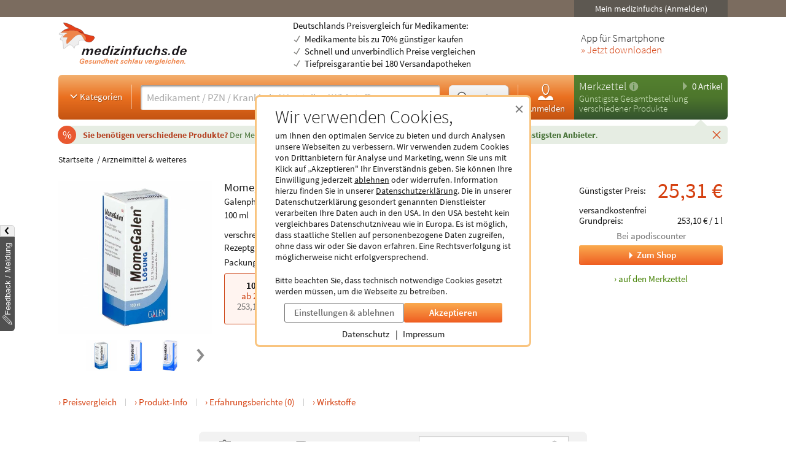

--- FILE ---
content_type: text/html; charset=utf-8
request_url: https://www.medizinfuchs.de/preisvergleich/momegalen-100-ml-galenpharma-gmbh-pzn-1710465.html
body_size: 33138
content:
<!DOCTYPE html>
<html lang="de">
<head>
    <meta charset="utf-8">
    
<title>Momegalen (100 ml) online kaufen im Preisvergleich</title>

<meta name="title" content="Momegalen (100 ml) online kaufen im Preisvergleich">
<meta name="description" content="Momegalen (100 ml) ab 25,31&euro; g&uuml;nstig kaufen ✓ versandkostenfrei mit Rezept ✓ lieferbar nach Hause ✓ 8 Online-Apotheken im Vergleich (20.01.2026)">

<meta name="city" content="Berlin">
<meta name="zipcode" content="10178">
<meta name="country" content="Germany">
<meta name="state" content="Germany">
<meta name="geo.placename" content="Germany, Berlin">
<meta name="geo.region" content="DE-BLN">

<meta property="og:type" content="website">
<meta property="og:title" content="Momegalen (100 ml) online kaufen im Preisvergleich">
<meta property="og:description" content="Momegalen (100 ml) ab 25,31&euro; g&uuml;nstig kaufen ✓ versandkostenfrei mit Rezept ✓ lieferbar nach Hause ✓ 8 Online-Apotheken im Vergleich (20.01.2026)">
<meta property="og:site_name" content="medizinfuchs.de">

	<meta property="og:url" content="https://www.medizinfuchs.de/preisvergleich/momegalen-20-ml-galenpharma-gmbh-pzn-853895.html">


	<meta property="og:image" content="https://i.medizinfuchs.de/p/500/11/01710465.jpg">

<meta name="robots" content="index, follow">

	<link rel="canonical" href="https://www.medizinfuchs.de/preisvergleich/momegalen-20-ml-galenpharma-gmbh-pzn-853895.html">

    <link rel="alternate" hreflang="x-default" href="https://www.medizinfuchs.de/preisvergleich/momegalen-20-ml-galenpharma-gmbh-pzn-853895.html">
    <link rel="alternate" hreflang="de-DE" href="https://www.medizinfuchs.de/preisvergleich/momegalen-20-ml-galenpharma-gmbh-pzn-853895.html">
    <link rel="alternate" hreflang="de-AT" href="https://www.medizinfuchs.at/preisvergleich/momegalen-20-ml-galenpharma-gmbh-pzn-853895.html">
    <link rel="alternate" hreflang="de" href="https://www.medizinfuchs.de/preisvergleich/momegalen-20-ml-galenpharma-gmbh-pzn-853895.html">
    
    <meta name="language" content="de">
    <meta property="fb:admins" content="100001053377199">
    <meta name="p:domain_verify" content="c6e45067135215fcef663159e54a6042">
    <meta name="format-detection" content="telephone=no">
    <meta name="viewport" content="width=device-width, initial-scale=1">
    <meta name="SKYPE_TOOLBAR" content="SKYPE_TOOLBAR_PARSER_COMPATIBLE">
    <meta name="application-name" content="medizinfuchs.de">
    <meta name="msapplication-TileColor" content="#FFFFFF">
    <meta name="msapplication-TileImage" content="https://www.medizinfuchs.de/theme/images/favicons/mstile-144x144.png">
    <meta name="msapplication-square70x70logo" content="https://www.medizinfuchs.de/theme/images/favicons/mstile-70x70.png">
    <meta name="msapplication-square150x150logo" content="https://www.medizinfuchs.de/theme/images/favicons/mstile-150x150.png">
    <meta name="msapplication-wide310x150logo" content="https://www.medizinfuchs.de/theme/images/favicons/mstile-310x150.png">
    <meta name="msapplication-square310x310logo" content="https://www.medizinfuchs.de/theme/images/favicons/mstile-310x310.png">
    <meta name="msapplication-config" content="none">

    
    <link href="/manifest.json" rel="manifest" type="application/manifest+json">
    <link rel="shortcut icon" href="/theme/images/favicons/favicon.ico" type="image/x-icon">
    <link rel="icon" type="image/png" href="/theme/images/favicons/favicon-196x196.png" sizes="196x196">
    <link rel="icon" type="image/png" href="/theme/images/favicons/favicon-192x192.png" sizes="192x192">
    <link rel="icon" type="image/png" href="/theme/images/favicons/favicon-128x128.png" sizes="128x128">
    <link rel="icon" type="image/png" href="/theme/images/favicons/favicon-96x96.png" sizes="96x96">
    <link rel="icon" type="image/png" href="/theme/images/favicons/favicon-48x48.png" sizes="48x48">
    <link rel="icon" type="image/png" href="/theme/images/favicons/favicon-32x32.png" sizes="32x32">
    <link rel="icon" type="image/png" href="/theme/images/favicons/favicon-16x16.png" sizes="16x16">
    <link rel="icon" type="image/svg+xml" href="/theme/images/favicons/favicon.svg" sizes="any">
    <link rel="apple-touch-icon" sizes="180x180" href="/theme/images/favicons/apple-touch-icon-180x180.png">
    <link rel="apple-touch-icon" sizes="152x152" href="/theme/images/favicons/apple-touch-icon-152x152.png">
    <link rel="apple-touch-icon" sizes="144x144" href="/theme/images/favicons/apple-touch-icon-144x144.png">
    <link rel="apple-touch-icon" sizes="120x120" href="/theme/images/favicons/apple-touch-icon-120x120.png">
    <link rel="apple-touch-icon" sizes="114x114" href="/theme/images/favicons/apple-touch-icon-114x114.png">
    <link rel="apple-touch-icon" sizes="76x76" href="/theme/images/favicons/apple-touch-icon-76x76.png">
    <link rel="apple-touch-icon" sizes="72x72" href="/theme/images/favicons/apple-touch-icon-72x72.png">
    <link rel="apple-touch-icon" sizes="60x60" href="/theme/images/favicons/apple-touch-icon-60x60.png">
    <link rel="apple-touch-icon" sizes="57x57" href="/theme/images/favicons/apple-touch-icon-57x57.png">
    <link rel="apple-touch-icon-precomposed" sizes="152x152" href="/theme/images/favicons/apple-touch-icon-152x152.png">

    <!-- Preloading fonts -->
            <link rel="preload" href="https://r.medizinfuchs.de/dist/Source-Sans-Pro-Light-300.ea5d2076.woff2" as="font" type="font/woff2" crossorigin>
        <link rel="preload" href="https://r.medizinfuchs.de/dist/Source-Sans-Pro-400.ace806e1.woff2" as="font" type="font/woff2" crossorigin>
        <link rel="preload" href="https://r.medizinfuchs.de/dist/Source-Sans-Pro-Semibold-600.b971044e.woff2" as="font" type="font/woff2" crossorigin>
        <link rel="preload" href="https://r.medizinfuchs.de/dist/Source-Sans-Pro-Bold-700.6b677fd2.woff2" as="font" type="font/woff2" crossorigin>
        <link rel="preload" href="https://r.medizinfuchs.de/dist/mficon.17765aa1.woff2" as="font" type="font/woff2" crossorigin>
    
    <!-- Preconnect -->
            <link rel="preconnect" href="https://r.medizinfuchs.de">
        <link rel="preconnect" href="https://i.medizinfuchs.de">
    
    <link rel="preconnect" href="https://matomo.medizinfuchs.de">

    
    
    
            <link rel="stylesheet" href="https://r.medizinfuchs.de/dist/desktop/main.css?fmt=1768481178">
                    <link rel="stylesheet" href="https://r.medizinfuchs.de/dist/desktop/produkt.css?fmt=1768481179">
        
                    <script src="https://r.medizinfuchs.de/dist/desktop/main.js?fmt=1762345655" defer></script>
        
                    <script src="https://r.medizinfuchs.de/dist/desktop/produkt.js?fmt=1768481179" defer></script>
        
    <script>
                var url_ac_s_mf = "/mfsac.php";
            var url_www = "/";
        var url_mz_add = "/mz_add_aj";
        var medizinfuchs_isLoggedIn = false;
    </script>

    <script src="/theme/besucher/js/handleBrokenImages.js"></script>

    
<script>
    window.UseBingTracking = true;
</script>

    <script>
        window.uetq = window.uetq || [];
        window.uetq.push('config', 'tcf', { 'enabled' : true });

        window.uetq.push('consent', 'default', {
            'ad_user_data': 'denied',
            'ad_personalization': 'denied',
            'ad_storage': 'denied',
            'analytics_storage': 'denied',
            'wait_for_update': 500,
        });

        
        document.addEventListener('privacyControlChange', event => {
            const privacyControl = event.detail.privacyControl;

            const bingConsent = privacyControl.isAllowed(
                privacyControl.categories.BING_ADS
            );

            const permission = bingConsent ? 'granted' : 'denied';

            window.uetq.push('consent', 'update', {
                'ad_storage': permission,
                'ad_user_data': permission,
                'ad_personalization': permission,
                'analytics_storage': permission,
            });
        });
    </script>

    <script>
        // Loads Tag Manager script
        let loadScript = function() {
            const scriptElement = document.createElement('script');
            scriptElement.async = true;
            scriptElement.src = 'https://www.googletagmanager.com/gtm.js?id=GTM-WLS7VS';

            const firstScriptElement = document.getElementsByTagName('script')[0];
            firstScriptElement.parentNode.insertBefore(scriptElement, firstScriptElement);

            loadScript = function() {
                // I am overriding myself to prevent further calls.
            };
        }

        window.dataLayer = window.dataLayer || [];
        function gtag() { dataLayer.push(arguments); }

        gtag('consent', 'default', {
            'ad_user_data': 'denied',
            'ad_personalization': 'denied',
            'ad_storage': 'denied',
            'analytics_storage': 'denied',
            'wait_for_update': 500,
        });

        dataLayer.push({'gtm.start': new Date().getTime(), 'event': 'gtm.js'});

        
        document.addEventListener('privacyControlChange', event => {
            const privacyControl = event.detail.privacyControl;

            const googleConsent = privacyControl.isAllowed(
                privacyControl.categories.GOOGLE_ANALYTICS
            );

            const permission = googleConsent ? 'granted' : 'denied';

            window.dataLayer = window.dataLayer || [];
            function gtag() { window.dataLayer.push(arguments); }

            gtag('consent', 'update', {
                ad_user_data: permission,
                ad_personalization: permission,
                ad_storage: permission,
                analytics_storage: permission
            });

            if(googleConsent) {
                loadScript();
            }
        });
    </script>

</head>

<body class="vollbild consent-hint">


<div class="ConsentHint desktop" role="dialog" aria-labelledby="cookie-hint-title" aria-describedby="cookie-hint-description" aria-modal="true">
    <div class="layer-default">
        <header>
            <button type="button" class="close-button cookie-button" data-allow="false" data-decide="true" onclick="_paq.push(['trackEvent', 'internals', 'cookies', 'declined']);" title="Schließen" aria-label="Cookie-Einwilligung schließen">
                <span aria-hidden="true">&times;</span>
            </button>
        </header>

        <h2 id="cookie-hint-title">
            Wir verwenden Cookies,
        </h2>

        <p id="cookie-hint-description">
            um Ihnen den optimalen Service zu bieten und durch Analysen unsere Webseiten zu verbessern.
            Wir verwenden zudem Cookies von Drittanbietern für Analyse und Marketing, wenn Sie uns
            mit Klick auf „Akzeptieren" Ihr Einverständnis geben.
            Sie können Ihre Einwilligung jederzeit
            <button type="button" class="cookie-button link-style" data-allow="false" data-decide="true" onclick="_paq.push(['trackEvent', 'internals', 'cookies', 'declined']);">ablehnen</button> oder widerrufen.
            Information hierzu finden Sie in unserer
            <a href="/datenschutz.html" class="cookie-button" data-allow="false" data-decide="false" target="_blank" rel="noopener noreferrer">Datenschutzerklärung<span class="visually-hidden"> (öffnet in neuem Tab)</span></a>.
            Die in unserer Datenschutzerklärung gesondert genannten Dienstleister verarbeiten Ihre Daten auch
            in den USA.
            In den USA besteht kein vergleichbares Datenschutzniveau wie in Europa.
            Es ist möglich,
            dass staatliche Stellen auf personenbezogene Daten zugreifen, ohne dass wir oder Sie davon erfahren.
            Eine Rechtsverfolgung ist möglicherweise nicht erfolgversprechend.
        </p>

        <p>
            Bitte beachten Sie, dass technisch notwendige Cookies gesetzt werden müssen, um die Webseite zu betreiben.
        </p>

        <div class="actions">
            <button class="Button muted settings-button" onclick="_paq.push(['trackEvent', 'internals', 'cookies', 'settings']);">Einstellungen &amp; ablehnen</button>
            <button class="Button filled cookie-button" data-allow="true" data-decide="true" onclick="_paq.push(['trackEvent', 'internals', 'cookies', 'accepted']);">Akzeptieren</button>
        </div>

        <ul class="link-list">
            <li>
                <a href="/datenschutz.html" target="_blank" rel="noopener noreferrer" class="cookie-button" data-allow="false">Datenschutz<span class="visually-hidden"> (öffnet in neuem Tab)</span></a>
            </li>
            <li>
                <a href="/impressum.html" target="_blank" rel="noopener noreferrer" class="cookie-button" data-allow="false">Impressum<span class="visually-hidden"> (öffnet in neuem Tab)</span></a>
            </li>
        </ul>
    </div>

    <div class="layer-settings" hidden>
        <header>
            <button type="button" class="close-button cookie-button" data-allow="false" data-decide="true" onclick="_paq.push(['trackEvent', 'internals', 'cookies', 'declined']);" title="Schließen" aria-label="Cookie-Einstellungen schließen">
                <span aria-hidden="true">&times;</span>
            </button>
        </header>

        <h2 id="cookie-settings-title">
            Datenschutz-Einstellungen
        </h2>

        <ul class="PrivacyOptionsList" role="group" aria-labelledby="cookie-settings-title">
            <li>
                <label class="Switch read-only" aria-label="Technisch notwendige Cookies">
                    <input type="checkbox" checked disabled>
                    <span class="slider"></span>
                </label>
                <div class="description">
                    <strong>Technisch notwendige Cookies</strong>
                    Diese sind zum Betrieb der Webseite erforderlich
                </div>
            </li>
            <li>
                <label class="Switch" aria-label="Statistische Auswertungen und Präsentation relevanter Angebote">
                    <input type="checkbox" data-category="ecrm" role="switch" aria-checked="false">
                    <span class="slider"></span>
                </label>
                <div class="description">
                    <strong>eCRM</strong>
                    Statistische Auswertungen und Präsentation relevanter Angebote
                </div>
                <a href="/datenschutz.html#policy-ecrm" target="_blank" rel="noopener noreferrer" title="Weitere Informationen" aria-label="Weitere Informationen zu eCRM">
                    <img src="/theme/besucher/img/icons/info.svg" alt="Info" />
                </a>
            </li>
            <li>
                <label class="Switch" aria-label="Google Analytics / AdWords / Signals / Tag Manager">
                    <input type="checkbox" data-category="ga" role="switch" aria-checked="false">
                    <span class="slider"></span>
                </label>
                <div class="description">
                    <strong>Google Analytics / AdWords / Signals / Tag Manager</strong>
                    Analyse der Webseitenbenutzung durch Nutzer, personalisierte Werbung.
                </div>
                <a href="/datenschutz.html#policy-ga" target="_blank" rel="noopener noreferrer" title="Weitere Informationen" aria-label="Weitere Informationen zu Google Analytics">
                    <img src="/theme/besucher/img/icons/info.svg" alt="Info" />
                </a>
            </li>
            <li>
                <label class="Switch" aria-label="Ekomi">
                    <input type="checkbox" data-category="ekomi" role="switch" aria-checked="false">
                    <span class="slider"></span>
                </label>
                <div class="description">
                    <strong>Ekomi</strong>
                    Anzeige und Statistikauswertung der Bewertungen
                </div>
                <a href="/datenschutz.html#policy-ekomi" target="_blank" rel="noopener noreferrer" title="Weitere Informationen" aria-label="Weitere Informationen zu Ekomi">
                    <img src="/theme/besucher/img/icons/info.svg" alt="Info" />
                </a>
            </li>
            <li>
                <label class="Switch" aria-label="Kairion">
                    <input type="checkbox" data-category="kairion" role="switch" aria-checked="false">
                    <span class="slider"></span>
                </label>
                <div class="description">
                    <strong>Kairion</strong>
                    Marketing und Schaltung inhaltsrelevanter Anzeigen.
                </div>
                <a href="/datenschutz.html#kairion-info" target="_blank" rel="noopener noreferrer" title="Weitere Informationen" aria-label="Weitere Informationen zu Kairion">
                    <img src="/theme/besucher/img/icons/info.svg" alt="Info" />
                </a>
            </li>
            <li>
                <label class="Switch" aria-label="Xandr">
                    <input type="checkbox" data-category="kairion" role="switch" aria-checked="false">
                    <span class="slider"></span>
                </label>
                <div class="description">
                    <strong>Xandr</strong>
                    DSP (Demand Side Platform) AdServer zur Ausspielung von Off-Site Werbemaßnahmen
                </div>
                <a href="/datenschutz.html#kairion-info" target="_blank" rel="noopener noreferrer" title="Weitere Informationen" aria-label="Weitere Informationen zu Xandr">
                    <img src="/theme/besucher/img/icons/info.svg" alt="Info" />
                </a>
            </li>
            <li>
                <label class="Switch" aria-label="Virtual Minds">
                    <input type="checkbox" data-category="kairion" role="switch" aria-checked="false">
                    <span class="slider"></span>
                </label>
                <div class="description">
                    <strong>Virtual Minds</strong>
                    DMP (Data Management Platform) zur Aktivierung von Off-Site Werbemaßnahmen
                </div>
                <a href="/datenschutz.html#kairion-info" target="_blank" rel="noopener noreferrer" title="Weitere Informationen" aria-label="Weitere Informationen zu Virtual Minds">
                    <img src="/theme/besucher/img/icons/info.svg" alt="Info" />
                </a>
            </li>
            <li>
                <label class="Switch" aria-label="SmartStream">
                    <input type="checkbox" data-category="kairion" role="switch" aria-checked="false">
                    <span class="slider"></span>
                </label>
                <div class="description">
                    <strong>SmartStream</strong>
                    AdServer zur Ausspielung von Off-Site Werbemaßnahmen
                </div>
                <a href="/datenschutz.html#kairion-info" target="_blank" rel="noopener noreferrer" title="Weitere Informationen" aria-label="Weitere Informationen zu SmartStream">
                    <img src="/theme/besucher/img/icons/info.svg" alt="Info" />
                </a>
            </li>
            <li>
                <label class="Switch" aria-label="ID5">
                    <input type="checkbox" data-category="kairion" role="switch" aria-checked="false">
                    <span class="slider"></span>
                </label>
                <div class="description">
                    <strong>ID5</strong>
                    Erstellung individueller IDs zur Nutzererkennung außerhalb der Plattform.
                </div>
                <a href="/datenschutz.html#kairion-info" target="_blank" rel="noopener noreferrer" title="Weitere Informationen" aria-label="Weitere Informationen zu ID5">
                    <img src="/theme/besucher/img/icons/info.svg" alt="Info" />
                </a>
            </li>
            <li>
                <label class="Switch" aria-label="Adex, Yieldlab: Virtual Minds">
                    <input type="checkbox" data-category="kairion" role="switch" aria-checked="false">
                    <span class="slider"></span>
                </label>
                <div class="description">
                    <strong>Adex, Yieldlab: Virtual Minds</strong>
                </div>
                <a href="/datenschutz.html#kairion-info" target="_blank" rel="noopener noreferrer" title="Weitere Informationen" aria-label="Weitere Informationen zu Adex, Yieldlab: Virtual Minds">
                    <img src="/theme/besucher/img/icons/info.svg" alt="Info" />
                </a>
            </li>
            <li>
                <label class="Switch" aria-label="Esome">
                    <input type="checkbox" data-category="kairion" role="switch" aria-checked="false">
                    <span class="slider"></span>
                </label>
                <div class="description">
                    <strong>Esome</strong>
                </div>
                <a href="/datenschutz.html#kairion-info" target="_blank" rel="noopener noreferrer" title="Weitere Informationen" aria-label="Weitere Informationen zu Esome">
                    <img src="/theme/besucher/img/icons/info.svg" alt="Info" />
                </a>
            </li>
            <li>
                <label class="Switch" aria-label="Freewheel">
                    <input type="checkbox" data-category="kairion" role="switch" aria-checked="false">
                    <span class="slider"></span>
                </label>
                <div class="description">
                    <strong>Freewheel</strong>
                </div>
                <a href="/datenschutz.html#kairion-info" target="_blank" rel="noopener noreferrer" title="Weitere Informationen" aria-label="Weitere Informationen zu Freewheel">
                    <img src="/theme/besucher/img/icons/info.svg" alt="Info" />
                </a>
            </li>
            <li>
                <label class="Switch" aria-label="Google Adserver">
                    <input type="checkbox" data-category="kairion" role="switch" aria-checked="false">
                    <span class="slider"></span>
                </label>
                <div class="description">
                    <strong>Google Adserver</strong>
                </div>
                <a href="/datenschutz.html#kairion-info" target="_blank" rel="noopener noreferrer" title="Weitere Informationen" aria-label="Weitere Informationen zu Google Adserver">
                    <img src="/theme/besucher/img/icons/info.svg" alt="Info" />
                </a>
            </li>
            <li>
                <label class="Switch" aria-label="ProSiebenSat.1 Digital Data GmbH">
                    <input type="checkbox" data-category="kairion" role="switch" aria-checked="false">
                    <span class="slider"></span>
                </label>
                <div class="description">
                    <strong>ProSiebenSat.1 Digital Data GmbH</strong>
                </div>
                <a href="/datenschutz.html#kairion-info" target="_blank" rel="noopener noreferrer" title="Weitere Informationen" aria-label="Weitere Informationen zu ProSiebenSat.1 Digital Data GmbH">
                    <img src="/theme/besucher/img/icons/info.svg" alt="Info" />
                </a>
            </li>
            <li>
                <label class="Switch" aria-label="SevenOne Media GmbH">
                    <input type="checkbox" data-category="kairion" role="switch" aria-checked="false">
                    <span class="slider"></span>
                </label>
                <div class="description">
                    <strong>SevenOne Media GmbH</strong>
                </div>
                <a href="/datenschutz.html#kairion-info" target="_blank" rel="noopener noreferrer" title="Weitere Informationen" aria-label="Weitere Informationen zu SevenOne Media GmbH">
                    <img src="/theme/besucher/img/icons/info.svg" alt="Info" />
                </a>
            </li>
            <li>
                <label class="Switch" aria-label="Adition Active Agent">
                    <input type="checkbox" data-category="kairion" role="switch" aria-checked="false">
                    <span class="slider"></span>
                </label>
                <div class="description">
                    <strong>Adition Active Agent</strong>
                    DSP (Demand Side Platform) AdServer zur Ausspielung von Off-Site Werbemaßnahmen
                </div>
                <a href="/datenschutz.html#kairion-info" target="_blank" rel="noopener noreferrer" title="Weitere Informationen" aria-label="Weitere Informationen zu Adition Active Agent">
                    <img src="/theme/besucher/img/icons/info.svg" alt="Info" />
                </a>
            </li>
            <li>
                <label class="Switch" aria-label="esome">
                    <input type="checkbox" data-category="kairion" role="switch" aria-checked="false">
                    <span class="slider"></span>
                </label>
                <div class="description">
                    <strong>esome</strong>
                    Ausspielung von Off-Site Werbemaßnahmen
                </div>
                <a href="/datenschutz.html#kairion-info" target="_blank" rel="noopener noreferrer" title="Weitere Informationen" aria-label="Weitere Informationen zu esome">
                    <img src="/theme/besucher/img/icons/info.svg" alt="Info" />
                </a>
            </li>
            <li>
                <label class="Switch" aria-label="The Adex">
                    <input type="checkbox" data-category="kairion" role="switch" aria-checked="false">
                    <span class="slider"></span>
                </label>
                <div class="description">
                    <strong>The Adex</strong>
                    DSP (Demand Side Platform) AdServer zur Ausspielung von Off-Site Werbemaßnahmen
                </div>
                <a href="/datenschutz.html#kairion-info" target="_blank" rel="noopener noreferrer" title="Weitere Informationen" aria-label="Weitere Informationen zu The Adex">
                    <img src="/theme/besucher/img/icons/info.svg" alt="Info" />
                </a>
            </li>
            <li>
                <label class="Switch" aria-label="Microsoft Bing Ads">
                    <input type="checkbox" data-category="bing_ads" role="switch" aria-checked="false">
                    <span class="slider"></span>
                </label>
                <div class="description">
                    <strong>Microsoft Bing Ads</strong>
                    Marketing und Schaltung inhaltsrelevanter Anzeigen.
                </div>
                <a href="/datenschutz.html#policy-microsoft" target="_blank" rel="noopener noreferrer" title="Weitere Informationen" aria-label="Weitere Informationen zu Microsoft Bing Ads">
                    <img src="/theme/besucher/img/icons/info.svg" alt="Info" />
                </a>
            </li>
        </ul>

        <div class="actions">
            <button class="Button filled cookie-button" data-close-and-decide>Auswahl speichern</button>
            <button class="Button muted back-button">Zurück</button>
        </div>
    </div>
</div>
<div id="topbar">
	<div class="container-fluid">

        
		<div class="user">
							<button data-submit="L21laW5tZWRpemluZnVjaHMuaHRtbA==" class="js-auto-login seo-link" title="Login mein medizinfuchs">Mein medizinfuchs (Anmelden)</button>
					</div>
	</div>
</div>

<button class="BackToTop" aria-label="Nach oben" tabindex="-1">
    <i class="mfi mfi-s mfi-arrowup"></i>
</button>

<main class="SectionContainer container-fluid">
    <header>
        <div class="logo-row">
	<a href="/" title="Medikamente Preisvergleich - medizinfuchs.de">
		<img src="/images/medizinfuchs-logo_de.svg" width="210" height="78" alt="Medikamente Preisvergleich - medizinfuchs.de" title="Medikamente Preisvergleich - medizinfuchs.de">
	</a>
	<div class="infotext">
									Deutschlands Preisvergleich für Medikamente:
						<ul>
				<li>Medikamente bis zu 70% günstiger kaufen</li>
				<li>Schnell und unverbindlich Preise vergleichen</li>
				<li>Tiefpreisgarantie bei 180 Versandapotheken</li>
			</ul>
			</div>
	<div class="appteaser">
		App für Smartphone
		<a class="color-orange" href="/mobilapp.html" title="medizinfuchs App: Preisvergleich jetzt auch unterwegs" aria-label="Jetzt Medizinfuchs App herunterladen">&raquo; Jetzt downloaden</a>
	</div>
</div>
        <div class="ActionBar">
            <div class="search-container">
                <div class="categories">
	<button type="button" class="js-megamenu-toggle collapsed"><svg width="48" height="48" viewBox="0 0 48 48"><path fill="none" stroke-width="4" d="M12,18l12,12l12,-12"/></svg>Kategorien</button>
</div>
<form class="Search js-search" aria-label="Suchformular" action="/" method="get" data-event-tracking-mode="connected" data-event-tracking-name="search" data-event-tracking-event="submit" data-event-tracking-selector="#js-searchinput" data-event-tracking-description-prop="value" data-event-tracking-description-default="(Empty search)">
	<div>
		<input type="search" id="js-searchinput" name="params[search]" placeholder="Medikament / PZN / Krankheit / Hersteller / Wirkstoff" aria-label="Suche eingeben" autocomplete="off" autocapitalize="none" spellcheck="false"  required value="">
		<button type="button" class="js-search-speech" aria-label="Sprachsuche" disabled data-event-tracking-mode="direct" data-event-tracking-name="search_speech" data-event-tracking-description="Search Speech" value="Sprachsuche">
			<i class="mfi mfi-microphone mfi-s color-orange" aria-hidden="true"></i>
		</button>
		<button type="button" class="js-search-clear" aria-label="Sucheingabe löschen" disabled>
			<i class="mfi mfi-cross mfi-s"></i>
		</button>
	</div>
	<button type="submit">
		<svg class="Icon MFIcon search s" viewBox="0 0 48 48">
			<line fill="none" stroke="currentcolor" stroke-width="8" stroke-linecap="round" stroke-miterlimit="10" x1="38" y1="38" x2="30.5" y2="30.5"/>
			<circle fill="#fff" stroke="currentcolor" stroke-width="3" stroke-miterlimit="10" cx="20" cy="20" r="13"/>
		</svg><span>Suchen</span>
	</button>
	<input type="hidden" value="1" name="params[search_cat]">
</form>

<nav class="usermenu" data-event-tracking-mode="delegated" data-event-tracking-name="usermenu" data-event-tracking-selector="a" data-event-tracking-description-attr="title">
			<button data-submit="L21laW5tZWRpemluZnVjaHMuaHRtbCN1c2Vy" class="js-auto-login seo-link" title="Login mein medizinfuchs">
			<i class="mfi mfi-meinmedizinfuchs mfi-m block"></i>
			Anmelden
		</button>
	</nav>            </div>

            <div class="cart-container" id="mzbox">
                <div class="ShoppingCartBox">
    <button type="button" class="toggle js-shoppingCartBoxToggle"><svg width="48" height="48" viewBox="0 0 48 48"><path d="M18,6v36l18,-18"/></svg>
        0 Artikel</button>
    <div>
                    <a href="/merkzettel.html" title="Merkzettel">Merkzettel</a>
            <a href="/so-funktioniert-der-merkzettel.html" title="So funktioniert der Merkzettel" class="infolink">
                <svg width="48" height="48" viewBox="0 0 48 48">
                    <circle fill="#fff" stroke="none" opacity=".4" cx="24" cy="24" r="22"/>
                    <path fill="none" stroke="#558841" stroke-width="6" d="M24,18v22"/>
                    <circle fill="#558841" stroke="none" cx="24" cy="11" r="3"/>
                </svg>
            </a>
            </div>

            <p>Günstigste Gesamtbestellung<br>verschiedener Produkte</p>
    
    <aside>
                            <div id="eKomiSeal_default" class="ekomi-widget-sf930975e43df403583c"></div>
            </aside>
</div>
            </div>
        </div>

                    <div class="LeafletContainer first-session">
	<div class="bg-container">
		<p>
							<span>
					Sie benötigen verschiedene Produkte?
				</span>

				Der Merkzettel <strong>vergleicht den Gesamtpreis</strong> aller Produkte und <strong>berechnet den günstigsten Anbieter</strong>.
			
			<button type="button" class="js-close" aria-label="Schließen" data-name="header_leaflet_hint" data-remove-closest=".LeafletContainer">
                <i class="mfi mfi-cross mfi-xs"></i>
            </button>
		</p>
	</div>
</div>        
        <nav class="Megamenu js-megamenu closed" data-event-tracking-mode="delegated" data-event-tracking-name="megamenu_category" data-event-tracking-selector="nav li > a" data-event-tracking-description-prop="textContent">
	<ul>
        <li>
            <a href="/kategorien.html">
                <i class="mfi mfi-xs mfi-hamburger"></i>
                Alle Kategorien
            </a>
        </li>
		            <li>
                <button type="button">
                    <i class="mfi mfi-arrowdown"></i>
                                            Arzneimittel
                                    </button>
                <nav>
                    <header>
                                                    <a href="/arzneimittel-weiteres-k3590.phtml">Arzneimittel &amp; weiteres</a>
                                            </header>
                    <ul>
                                                <li>
                            <a href="/arzneimittel-weiteres/allergie-asthma-k2.phtml">Allergie &amp; Asthma</a>
                        </li>
                                                <li>
                            <a href="/arzneimittel-weiteres/augen-ohren-nase-k4.phtml">Augen, Ohren &amp; Nase</a>
                        </li>
                                                <li>
                            <a href="/arzneimittel-weiteres/beruhigung-schlaf-k1844.phtml">Beruhigung &amp; Schlaf</a>
                        </li>
                                                <li>
                            <a href="/arzneimittel-weiteres/buecher-cd-dvd-k3117.phtml">B&uuml;cher, CD &amp; DVD</a>
                        </li>
                                                <li>
                            <a href="/arzneimittel-weiteres/corona-selbsttests-k3702.phtml">Corona Selbsttests</a>
                        </li>
                                                <li>
                            <a href="/arzneimittel-weiteres/diabetes-k6.phtml">Diabetes</a>
                        </li>
                                                <li>
                            <a href="/arzneimittel-weiteres/entgiften-entschlacken-entsaeuern-k1887.phtml">Entgiften-Entschlacken-Ents&auml;uern</a>
                        </li>
                                                <li>
                            <a href="/arzneimittel-weiteres/erkaeltung-immunsystem-k749.phtml">Erk&auml;ltung &amp; Immunsystem</a>
                        </li>
                                                <li>
                            <a href="/arzneimittel-weiteres/frauen-k8.phtml">Frauen</a>
                        </li>
                                                <li>
                            <a href="/arzneimittel-weiteres/geschenke-gesundheit-k3787.phtml">Geschenke</a>
                        </li>
                                                <li>
                            <a href="/arzneimittel-weiteres/haut-haare-naegel-k9.phtml">Haut, Haare &amp; N&auml;gel</a>
                        </li>
                                                <li>
                            <a href="/arzneimittel-weiteres/herz-kreislauf-gefaesse-k12.phtml">Herz, Kreislauf &amp; Gef&auml;&szlig;e</a>
                        </li>
                                                <li>
                            <a href="/arzneimittel-weiteres/krankenpflege-k3341.phtml">Krankenpflege</a>
                        </li>
                                                <li>
                            <a href="/arzneimittel-weiteres/magen-darm-verdauung-k15.phtml">Magen, Darm &amp; Verdauung</a>
                        </li>
                                                <li>
                            <a href="/arzneimittel-weiteres/maenner-k19.phtml">M&auml;nner</a>
                        </li>
                                                <li>
                            <a href="/arzneimittel-weiteres/medizinische-geraete-k16.phtml">medizinische Ger&auml;te</a>
                        </li>
                                                <li>
                            <a href="/arzneimittel-weiteres/mund-rachen-k17.phtml">Mund &amp; Rachen</a>
                        </li>
                                                <li>
                            <a href="/arzneimittel-weiteres/mundschutzmasken-k3708.phtml">Mundschutzmasken</a>
                        </li>
                                                <li>
                            <a href="/arzneimittel-weiteres/muskeln-knochen-gelenke-k18.phtml">Muskeln, Knochen &amp; Gelenke</a>
                        </li>
                                                <li>
                            <a href="/arzneimittel-weiteres/nerven-psyche-k21.phtml">Nerven &amp; Psyche</a>
                        </li>
                                                <li>
                            <a href="/arzneimittel-weiteres/niere-blase-k22.phtml">Niere &amp; Blase</a>
                        </li>
                                                <li>
                            <a href="/arzneimittel-weiteres/rauchentwoehnung-k23.phtml">Rauchentw&ouml;hnung</a>
                        </li>
                                                <li>
                            <a href="/arzneimittel-weiteres/reise-hausapotheke-k24.phtml">Reise- &amp; Hausapotheke</a>
                        </li>
                                                <li>
                            <a href="/arzneimittel-weiteres/schilddruese-k25.phtml">Schilddr&uuml;se</a>
                        </li>
                                                <li>
                            <a href="/arzneimittel-weiteres/schmerzen-k1922.phtml">Schmerzen</a>
                        </li>
                                                <li>
                            <a href="/arzneimittel-weiteres/wellness-k538.phtml">Wellness</a>
                        </li>
                                                <li>
                            <a href="/arzneimittel-weiteres/wundbehandlung-k2757.phtml">Wundbehandlung</a>
                        </li>
                                            </ul>
                    <footer>
                        <a href="/kategorien.html">Alle Kategorien</a>
                    </footer>
                </nav>
            </li>
		            <li>
                <button type="button">
                    <i class="mfi mfi-arrowdown"></i>
                                            Ern&auml;hrung &amp; Vitalit&auml;t                                    </button>
                <nav>
                    <header>
                                                    <a href="/ernaehrung-vitalitaet-k26.phtml">Ern&auml;hrung &amp; Vitalit&auml;t</a>
                                            </header>
                    <ul>
                                                <li>
                            <a href="/ernaehrung-vitalitaet/abnehmen-diaet-k1.phtml">Abnehmen &amp; Di&auml;t</a>
                        </li>
                                                <li>
                            <a href="/ernaehrung-vitalitaet/calcium-k53.phtml">Calcium</a>
                        </li>
                                                <li>
                            <a href="/ernaehrung-vitalitaet/carnitin-k54.phtml">Carnitin</a>
                        </li>
                                                <li>
                            <a href="/ernaehrung-vitalitaet/chrom-k56.phtml">Chrom</a>
                        </li>
                                                <li>
                            <a href="/ernaehrung-vitalitaet/coenyzm-q10-k57.phtml">Coenyzm Q10</a>
                        </li>
                                                <li>
                            <a href="/ernaehrung-vitalitaet/eisen-k67.phtml">Eisen</a>
                        </li>
                                                <li>
                            <a href="/ernaehrung-vitalitaet/folsaeure-k82.phtml">Fols&auml;ure</a>
                        </li>
                                                <li>
                            <a href="/ernaehrung-vitalitaet/kieselerde-k119.phtml">Kieselerde</a>
                        </li>
                                                <li>
                            <a href="/ernaehrung-vitalitaet/lebensmittelunvertraeglichkeit-k1602.phtml">Lebensmittelunvertr&auml;glichkeit</a>
                        </li>
                                                <li>
                            <a href="/ernaehrung-vitalitaet/magnesium-k134.phtml">Magnesium</a>
                        </li>
                                                <li>
                            <a href="/ernaehrung-vitalitaet/nahrungsergaenzungsmittel-k792.phtml">Nahrungserg&auml;nzungsmittel</a>
                        </li>
                                                <li>
                            <a href="/ernaehrung-vitalitaet/sauberes-wasser-k1603.phtml">Sauberes Wasser</a>
                        </li>
                                                <li>
                            <a href="/ernaehrung-vitalitaet/selen-k194.phtml">Selen</a>
                        </li>
                                                <li>
                            <a href="/ernaehrung-vitalitaet/sportlerbedarf-k202.phtml">Sportlerbedarf</a>
                        </li>
                                                <li>
                            <a href="/ernaehrung-vitalitaet/staerkung-k203.phtml">St&auml;rkung</a>
                        </li>
                                                <li>
                            <a href="/ernaehrung-vitalitaet/superfood-k3737.phtml">Superfood</a>
                        </li>
                                                <li>
                            <a href="/ernaehrung-vitalitaet/suessungsmittel-k1605.phtml">S&uuml;&szlig;ungsmittel</a>
                        </li>
                                                <li>
                            <a href="/ernaehrung-vitalitaet/tee-k205.phtml">Tee</a>
                        </li>
                                                <li>
                            <a href="/ernaehrung-vitalitaet/traubenzucker-k207.phtml">Traubenzucker</a>
                        </li>
                                                <li>
                            <a href="/ernaehrung-vitalitaet/trinkwasseraufbereitung-k3741.phtml">Trinkwasseraufbereitung</a>
                        </li>
                                                <li>
                            <a href="/ernaehrung-vitalitaet/vegan-k1980.phtml">Vegan</a>
                        </li>
                                                <li>
                            <a href="/ernaehrung-vitalitaet/vitamine-und-mineralien-k798.phtml">Vitamine und Mineralien</a>
                        </li>
                                                <li>
                            <a href="/ernaehrung-vitalitaet/zink-k232.phtml">Zink</a>
                        </li>
                                            </ul>
                    <footer>
                        <a href="/kategorien.html">Alle Kategorien</a>
                    </footer>
                </nav>
            </li>
		            <li>
                <button type="button">
                    <i class="mfi mfi-arrowdown"></i>
                                            Schwangerschaft &amp; Familie                                    </button>
                <nav>
                    <header>
                                                    <a href="/baby-familie-k3164.phtml">Baby &amp; Familie</a>
                                            </header>
                    <ul>
                                                <li>
                            <a href="/baby-familie/babys-kinder-k5.phtml">Babys &amp; Kinder</a>
                        </li>
                                                <li>
                            <a href="/baby-familie/familienplanung-k601.phtml">Familienplanung</a>
                        </li>
                                                <li>
                            <a href="/baby-familie/mann-frau-k863.phtml">Mann &amp; Frau</a>
                        </li>
                                                <li>
                            <a href="/baby-familie/mutter-kind-k884.phtml">Mutter &amp; Kind</a>
                        </li>
                                                <li>
                            <a href="/baby-familie/nahrungsergaenzung-k3182.phtml">Nahrungserg&auml;nzung</a>
                        </li>
                                                <li>
                            <a href="/baby-familie/reinigung-haushalt-k3864.phtml">Reinigung &amp; Haushalt</a>
                        </li>
                                                <li>
                            <a href="/baby-familie/reise-urlaub-k3183.phtml">Reise &amp; Urlaub</a>
                        </li>
                                            </ul>
                    <footer>
                        <a href="/kategorien.html">Alle Kategorien</a>
                    </footer>
                </nav>
            </li>
		            <li>
                <button type="button">
                    <i class="mfi mfi-arrowdown"></i>
                                            Kosmetik                                    </button>
                <nav>
                    <header>
                                                    <a href="/kosmetik-koerperpflege-k1351.phtml">Kosmetik &amp; K&ouml;rperpflege</a>
                                            </header>
                    <ul>
                                                <li>
                            <a href="/kosmetik-koerperpflege/augenpflege-k2562.phtml">Augenpflege</a>
                        </li>
                                                <li>
                            <a href="/kosmetik-koerperpflege/fusspflege-k2642.phtml">Fu&szlig;pflege</a>
                        </li>
                                                <li>
                            <a href="/kosmetik-koerperpflege/geschenke-fuer-frauen-k3704.phtml">Geschenke f&uuml;r Frauen</a>
                        </li>
                                                <li>
                            <a href="/kosmetik-koerperpflege/geschenksets-k3622.phtml">Geschenksets</a>
                        </li>
                                                <li>
                            <a href="/kosmetik-koerperpflege/gesicht-k3272.phtml">Gesicht</a>
                        </li>
                                                <li>
                            <a href="/kosmetik-koerperpflege/haare-k3282.phtml">Haare</a>
                        </li>
                                                <li>
                            <a href="/kosmetik-koerperpflege/hand-fuss-k3292.phtml">Hand &amp; Fu&szlig;</a>
                        </li>
                                                <li>
                            <a href="/kosmetik-koerperpflege/hand-nagelpflege-k1528.phtml">Hand- &amp; Nagelpflege</a>
                        </li>
                                                <li>
                            <a href="/kosmetik-koerperpflege/koerper-k2567.phtml">K&ouml;rper</a>
                        </li>
                                                <li>
                            <a href="/kosmetik-koerperpflege/kosmetik-nach-wirkstoff-k3764.phtml">Kosmetik nach Wirkstoff</a>
                        </li>
                                                <li>
                            <a href="/kosmetik-koerperpflege/maennerpflege-k3312.phtml">M&auml;nnerpflege</a>
                        </li>
                                                <li>
                            <a href="/kosmetik-koerperpflege/marken-k3587.phtml">Marken</a>
                        </li>
                                                <li>
                            <a href="/kosmetik-koerperpflege/naturkosmetik-k1042.phtml">Naturkosmetik</a>
                        </li>
                                                <li>
                            <a href="/kosmetik-koerperpflege/parfum-k3797.phtml">Parfum</a>
                        </li>
                                                <li>
                            <a href="/kosmetik-koerperpflege/schoenheit-pflege-k989.phtml">Sch&ouml;nheit &amp; Pflege</a>
                        </li>
                                                <li>
                            <a href="/kosmetik-koerperpflege/sonnenschutz-pflege-k3333.phtml">Sonnenschutz &amp; Pflege</a>
                        </li>
                                                <li>
                            <a href="/kosmetik-koerperpflege/wellness-k2537.phtml">Wellness</a>
                        </li>
                                            </ul>
                    <footer>
                        <a href="/kategorien.html">Alle Kategorien</a>
                    </footer>
                </nav>
            </li>
		            <li>
                <button type="button">
                    <i class="mfi mfi-arrowdown"></i>
                                            Hom&ouml;opathie                                    </button>
                <nav>
                    <header>
                                                    <a href="/homoeopathie-naturprodukte-k20.phtml">Hom&ouml;opathie &amp; Naturprodukte</a>
                                            </header>
                    <ul>
                                                <li>
                            <a href="/homoeopathie-naturprodukte/allergien-k3250.phtml">Allergien</a>
                        </li>
                                                <li>
                            <a href="/homoeopathie-naturprodukte/anthroposophie-k3448.phtml">Anthroposophie</a>
                        </li>
                                                <li>
                            <a href="/homoeopathie-naturprodukte/aromatherapie-k2684.phtml">Aromatherapie</a>
                        </li>
                                                <li>
                            <a href="/homoeopathie-naturprodukte/arthrose-rheuma-k1181.phtml">Arthrose &amp; Rheuma</a>
                        </li>
                                                <li>
                            <a href="/homoeopathie-naturprodukte/augen-ohr-nase-k1214.phtml">Augen, Ohr &amp; Nase</a>
                        </li>
                                                <li>
                            <a href="/homoeopathie-naturprodukte/ayurveda-k2710.phtml">Ayurveda</a>
                        </li>
                                                <li>
                            <a href="/homoeopathie-naturprodukte/babys-kinder--k39.phtml">Babys &amp; Kinder </a>
                        </li>
                                                <li>
                            <a href="/homoeopathie-naturprodukte/bachblueten-k260.phtml">Bachbl&uuml;ten</a>
                        </li>
                                                <li>
                            <a href="/homoeopathie-naturprodukte/beruhigung-entspannung-k3252.phtml">Beruhigung &amp; Entspannung</a>
                        </li>
                                                <li>
                            <a href="/homoeopathie-naturprodukte/c-lm-potenzen-k1152.phtml">C &amp; LM Potenzen</a>
                        </li>
                                                <li>
                            <a href="/homoeopathie-naturprodukte/d-potenzen-k939.phtml">D-Potenzen</a>
                        </li>
                                                <li>
                            <a href="/homoeopathie-naturprodukte/erkaeltung-k73.phtml">Erk&auml;ltung</a>
                        </li>
                                                <li>
                            <a href="/homoeopathie-naturprodukte/frau-mann-k1218.phtml">Frau &amp; Mann</a>
                        </li>
                                                <li>
                            <a href="/homoeopathie-naturprodukte/hauterkrankungen-verletzungen-k3255.phtml">Hauterkrankungen &amp; -verletzungen</a>
                        </li>
                                                <li>
                            <a href="/homoeopathie-naturprodukte/hersteller-k1202.phtml">Hersteller</a>
                        </li>
                                                <li>
                            <a href="/homoeopathie-naturprodukte/herz-kreislauf-gefaesse-k99.phtml">Herz, Kreislauf &amp; Gef&auml;&szlig;e</a>
                        </li>
                                                <li>
                            <a href="/homoeopathie-naturprodukte/husten-atemwege-k106.phtml">Husten &amp; Atemwege</a>
                        </li>
                                                <li>
                            <a href="/homoeopathie-naturprodukte/kinder-k3257.phtml">Kinder</a>
                        </li>
                                                <li>
                            <a href="/homoeopathie-naturprodukte/kraeuter-sonstiges-k2698.phtml">Kr&auml;uter &amp; Sonstiges</a>
                        </li>
                                                <li>
                            <a href="/homoeopathie-naturprodukte/magen-darm-und-verdauung-k132.phtml">Magen, Darm und Verdauung</a>
                        </li>
                                                <li>
                            <a href="/homoeopathie-naturprodukte/muskeln-nerven-k1180.phtml">Muskeln &amp; Nerven</a>
                        </li>
                                                <li>
                            <a href="/homoeopathie-naturprodukte/naturkosmetik-k154.phtml">Naturkosmetik</a>
                        </li>
                                                <li>
                            <a href="/homoeopathie-naturprodukte/niere-blase-prostata-k3261.phtml">Niere, Blase &amp; Prostata</a>
                        </li>
                                                <li>
                            <a href="/homoeopathie-naturprodukte/pflanzen-naturtherapie-k943.phtml">Pflanzen- &amp; Naturtherapie</a>
                        </li>
                                                <li>
                            <a href="/homoeopathie-naturprodukte/phytotherapie-k3447.phtml">Phytotherapie</a>
                        </li>
                                                <li>
                            <a href="/homoeopathie-naturprodukte/schuessler-salze-k191.phtml">Sch&uuml;ssler-Salze</a>
                        </li>
                                                <li>
                            <a href="/homoeopathie-naturprodukte/sonstige-pflanzliche-mittel-k2734.phtml">Sonstige pflanzliche Mittel</a>
                        </li>
                                                <li>
                            <a href="/homoeopathie-naturprodukte/tee-und-saefte-k261.phtml">Tee und S&auml;fte</a>
                        </li>
                                                <li>
                            <a href="/homoeopathie-naturprodukte/tumorerkrankung-k3439.phtml">Tumorerkrankung</a>
                        </li>
                                            </ul>
                    <footer>
                        <a href="/kategorien.html">Alle Kategorien</a>
                    </footer>
                </nav>
            </li>
		            <li>
                <button type="button">
                    <i class="mfi mfi-arrowdown"></i>
                                            Tiermedizin                                    </button>
                <nav>
                    <header>
                                                    <a href="/tiermedizin-k234.phtml">Tiermedizin</a>
                                            </header>
                    <ul>
                                                <li>
                            <a href="/tiermedizin/bienen-k3609.phtml">Bienen</a>
                        </li>
                                                <li>
                            <a href="/tiermedizin/hund-k2933.phtml">Hund</a>
                        </li>
                                                <li>
                            <a href="/tiermedizin/katze-k2946.phtml">Katze</a>
                        </li>
                                                <li>
                            <a href="/tiermedizin/marken-k1096.phtml">Marken</a>
                        </li>
                                                <li>
                            <a href="/tiermedizin/nager-k1742.phtml">Nager</a>
                        </li>
                                                <li>
                            <a href="/tiermedizin/nutztiere-k3613.phtml">Nutztiere</a>
                        </li>
                                                <li>
                            <a href="/tiermedizin/parasiten-k253.phtml">Parasiten</a>
                        </li>
                                                <li>
                            <a href="/tiermedizin/pferde-k1103.phtml">Pferde</a>
                        </li>
                                                <li>
                            <a href="/tiermedizin/reptilien-k1752.phtml">Reptilien</a>
                        </li>
                                                <li>
                            <a href="/tiermedizin/vogel-k2961.phtml">Vogel</a>
                        </li>
                                            </ul>
                    <footer>
                        <a href="/kategorien.html">Alle Kategorien</a>
                    </footer>
                </nav>
            </li>
			</ul>
</nav>

    </header><!--//header-->

    <!-- Inhalt -->
        
    <script type="application/ld+json" xmlns="http://www.w3.org/1999/html">
        {
            "@context": "http://schema.org/",
            "@type": "Drug",
            "manufacturer": {
                "@type": "Organization",
                "name": "Galenpharma GmbH"            },
            "description": "Momegalen (100 ml) ab 25,31\u20ac  g\u00fcnstig online kaufen & 0% sparen. G\u00fcnstigste Preise & Versandkosten aus 8 Online-Apotheken\/Shops im Medikamenten-Preisvergleich medizinfuchs.de vergleichen und das beste Angebot finden (20.01.26).",
                        "image": [
                                                        "https:\/\/i.medizinfuchs.de\/p\/200\/11\/01710465.jpg"                                                          ,
                                        "https:\/\/i.medizinfuchs.de\/p\/200\/11\/01710465-frontal.jpg"                                                          ,
                                        "https:\/\/i.medizinfuchs.de\/p\/200\/11\/01710465-links.jpg"                            ],
                                    "offers": {
                "@type": "AggregateOffer",
                "lowPrice": 25.31,
                "highPrice": 25.31,
                "priceCurrency": "EUR",
                "offerCount": 8,
                "offers": [
                    {
                        "@type": "Offer",
                        "availability": "https://schema.org/InStock",
                        "priceCurrency": "EUR"
                                                    ,
                                                        "price": 25.31,
                            "seller": {
                                "@type": "Organization",
                                "name": "apodiscounter"                            },
                            "priceSpecification": {
                                "@type": "DeliveryChargeSpecification",
                                "appliesToDeliveryMethod": "https://schema.org/ParcelService",
                                "priceCurrency": "EUR",
                                "price": 0                                                            }
                                                                                            ,
                                "shippingDetails": {
                                    "@type": "OfferShippingDetails",
                                    "deliveryTime": {
                                        "@type": "ShippingDeliveryTime",
                                        "transitTime": {
                                            "@type": "QuantitativeValue",
                                            "minValue": 0,
                                            "maxValue": 0,
                                            "unitText": ""                                        }
                                    }
                                }
                                                                        }
                ]
            },
            "url": "https:\/\/www.medizinfuchs.de\/preisvergleich\/momegalen-20-ml-galenpharma-gmbh-pzn-853895.html",
            "name": "Momegalen",
                                                                "gtin": "4150017104652",
                                        "productID": "01710465",
            "sku": 1101710465,
            "category": "",
                            "hasVariant": [{"@type":"Product","name":"Momegalen - 20 ml","url":"https://www.medizinfuchs.de/preisvergleich/momegalen-20-ml-galenpharma-gmbh-pzn-853895.html","additionalProperty":[{"@type":"PropertyValue","name":"Packungsgröße","value":"20 ml"}],"offers":{"@type":"AggregateOffer","lowPrice":14.46,"highPrice":14.46,"priceCurrency":"EUR"}},{"@type":"Product","name":"Momegalen - 50 ml","url":"https://www.medizinfuchs.de/preisvergleich/momegalen-50-ml-galenpharma-gmbh-pzn-853903.html","additionalProperty":[{"@type":"PropertyValue","name":"Packungsgröße","value":"50 ml"}],"offers":{"@type":"AggregateOffer","lowPrice":18.66,"highPrice":18.66,"priceCurrency":"EUR"}}],
                                                    "dosageForm": "L\u00f6sung",
                        "additionalProperty": [
                {
                    "@type": "PropertyValue",
                    "name": "Packungsgröße",
                    "value": "100 ml"                }
                            ]
                            ,
                "drugUnit": "100 ml"                                                            ,
                    "availableStrength": [
                                                                                                                    {
                                    "@type": "DrugStrength",
                                    "activeIngredient": "Mometason furoat",
                                    "strengthUnit": "mg",
                                    "strengthValue": 1                                }
                                                                                                                ,                                {
                                    "@type": "DrugStrength",
                                    "activeIngredient": "Mometason",
                                    "strengthUnit": "mg",
                                    "strengthValue": 1                                }
                                                                                                                                                                                                                                                                                                                                                                                                ]
                                    }
    </script>



    <nav class="Breadcrumb"  data-event-tracking-mode="delegated" data-event-tracking-name="breadcrumb" data-event-tracking-selector="a" data-event-tracking-description-prop="textContent">
        <a href="/">Startseite</a>
                    <a href="/arzneimittel-weiteres-k3590.phtml">Arzneimittel &amp; weiteres</a>
            </nav>

            <script type="application/ld+json">
            {
    "@context": "http://schema.org",
    "@type": "BreadcrumbList",
    "itemListElement": [
        {
            "@type": "ListItem",
            "position": 1,
            "item": {
                "@id": "/arzneimittel-weiteres-k3590.phtml",
                "name": "Arzneimittel & weiteres"
            }
        }
    ]
}        </script>
        
<section class="ProductDetail contain-style" aria-label="Produktinformationen">
    <button type="button" class="close-btn" title="Schließen">
        <i class="mfi mfi-circled-cross mfi-m"></i>
    </button>

    
    <div class="product-container">
        <div class="MediaViewer">
            <ul class="media-element">
                                                            <li>
                            <figure>
                                <picture>
                                    <source srcset="https://i.medizinfuchs.de/p/500/11/01710465.webp" type="image/webp">
                                    <source srcset="https://i.medizinfuchs.de/p/500/11/01710465.jpg" type="image/jpeg">
                                    <img data-hoverimage="https://i.medizinfuchs.de/p/500/11/01710465.webp" class="mf_preview_hover" title="Momegalen, 100 ml, Galenpharma GmbH" src="https://i.medizinfuchs.de/p/500/11/01710465.jpg" alt="Momegalen, 100 ml, Galenpharma GmbH" width="250" height="250" loading="eager" fetchpriority="low" />
                                </picture>
                            </figure>
                        </li>
                                            <li>
                            <figure>
                                <picture>
                                    <source srcset="https://i.medizinfuchs.de/p/500/11/01710465-frontal.webp" type="image/webp">
                                    <source srcset="https://i.medizinfuchs.de/p/500/11/01710465-frontal.jpg" type="image/jpeg">
                                    <img data-hoverimage="https://i.medizinfuchs.de/p/500/11/01710465-frontal.webp" class="mf_preview_hover" title="Momegalen, 100 ml, Galenpharma GmbH" src="https://i.medizinfuchs.de/p/500/11/01710465-frontal.jpg" alt="Momegalen, 100 ml, Galenpharma GmbH" width="250" height="250" loading="lazy" fetchpriority="high" />
                                </picture>
                            </figure>
                        </li>
                                            <li>
                            <figure>
                                <picture>
                                    <source srcset="https://i.medizinfuchs.de/p/500/11/01710465-links.webp" type="image/webp">
                                    <source srcset="https://i.medizinfuchs.de/p/500/11/01710465-links.jpg" type="image/jpeg">
                                    <img data-hoverimage="https://i.medizinfuchs.de/p/500/11/01710465-links.webp" class="mf_preview_hover" title="Momegalen, 100 ml, Galenpharma GmbH" src="https://i.medizinfuchs.de/p/500/11/01710465-links.jpg" alt="Momegalen, 100 ml, Galenpharma GmbH" width="250" height="250" loading="lazy" fetchpriority="high" />
                                </picture>
                            </figure>
                        </li>
                                                </ul>

            
                            <div class="MediaViewerSlider">
                    <button class="nav prev" aria-label="Vorheriges Bild">
                        <i class="mfi mfi-arrowleft mfi-s"></i>
                    </button>

                    <ol class="MediaViewerThumbnailList">
                                                    <li class="selected">
                                <button>
                                    <img src="https://i.medizinfuchs.de/p/100/11/01710465.jpg" title="Momegalen, 100 ml, Galenpharma GmbH" alt="Momegalen, 100 ml, Galenpharma GmbH" width="50" height="50" loading="eager" />
                                </button>
                            </li>
                                                    <li>
                                <button>
                                    <img src="https://i.medizinfuchs.de/p/100/11/01710465-frontal.jpg" title="Momegalen, 100 ml, Galenpharma GmbH" alt="Momegalen, 100 ml, Galenpharma GmbH" width="50" height="50" loading="eager" />
                                </button>
                            </li>
                                                    <li>
                                <button>
                                    <img src="https://i.medizinfuchs.de/p/100/11/01710465-links.jpg" title="Momegalen, 100 ml, Galenpharma GmbH" alt="Momegalen, 100 ml, Galenpharma GmbH" width="50" height="50" loading="eager" />
                                </button>
                            </li>
                                            </ol>

                    <button class="nav next" aria-label="Nächstes Bild">
                        <i class="mfi mfi-arrowright mfi-s"></i>
                    </button>
                </div>
                    </div>

        <div class="product">
            <h1 class="productname" data-event-tracking-mode="delegated" data-event-tracking-name="pds_product_name" data-event-tracking-selector="a" data-event-tracking-description="">
                                    <a href="/momegalen.html" title="Preisvergleich für Momegalen">Momegalen</a>                            </h1>
                        <div class="manufacturer" data-event-tracking-mode="direct" data-event-tracking-name="pds_product_manufacturer" data-event-tracking-description-prop="textContent">
                                <a href="/hersteller/galenpharma-gmbh.html" title="Alle Produkte vom Hersteller/Vertrieb Galenpharma GmbH">
                    Galenpharma GmbH                </a>
            </div>
            
            <div class="margin-bottom-1">
                100 ml            </div>

                        <div class="details">
                                                <ul>

                                                            <li class="recipe">verschreibungspflichtig</li>
                                    
                                    <li>L&ouml;sung</li>
                                    <li class="pzn">
                                                    <abbr title="Pharmazentralnummer">PZN</abbr>:

                            <span class="CopyToClipboard" data-copy-dblclick="1101710465" title="Zum Kopieren klicken">
                                01710465                                <i class="mfi mfi-copy"></i>
                            </span>
                                            </li>
                                                            <li>
                            Rezeptgebühr
                                                    <button class="Button tertiary seamless inline" type="button" data-popover-open="#popover_rezeptgebuehr" title="Rezeptgebühr Informationen">(5,00&nbsp;&euro;)</button>
                            <mf-popover id="popover_rezeptgebuehr" headline="Infos zur Rezeptgebühr">
                                <p>Die Rezeptgebühr für gesetzlich Versicherte beträgt i.d.R. 10% vom Produktpreis und/oder mindestens 5,- bzw. maximal 10,- Euro.</p>
                                <p>Unter Umständen kann die tatsächliche Gebühr hiervon abweichen.</p>
                                <p class="margin-top-1">
                                    Weitere Informationen beim
                                    <a href="https://www.bfarm.de/DE/Arzneimittel/Arzneimittelinformationen/Festbetraege-und-Zuzahlungen/_node.html" target="_blank" class="color-orange" rel="nofollow noopener noreferrer">
                                        Bundesinstitut für Arzneimittel und Medizinprodukte
                                    </a>
                                </p>
                            </mf-popover>
                                                </li>
                                                                    </ul>
            </div>
            
            
                        
                            <div class="ProductPackages">
                    Packungsgrößen:
                    <ul data-event-tracking-tracker-name="matomo" data-event-tracking-mode="delegated" data-event-tracking-name="pds_product_package" data-event-tracking-selector="li > a" data-event-tracking-description="Packungsgröße Desktop">
                        <li class="active">
                                                        
                                                            <a href="/preisvergleich/momegalen-100-ml-galenpharma-gmbh-pzn-1710465.html" title="Momegalen, 100 ml">
                                                                <strong>
                                        100 ml                                    </strong>
                                    <span class="color-orange-package">
                                                                                    ab 25,31 &euro;
                                                                            </span>
                                                                                                                <span class="color-gray-package">
                                                                                            253,10 € / 1 l                                                                                    </span>
                                                                                                                                    </a>
                                                    </li>

                                                                                
                                                                                    <li>
                                                                    <a href="/preisvergleich/momegalen-20-ml-galenpharma-gmbh-pzn-853895.html" title="Momegalen, 20 ml">
                                                                        <strong>
                                            20 ml                                        </strong>
                                        <span class="color-orange">
                                                                                            ab 14,46 &euro;
                                                                                    </span>
                                                                                                                            <span class="color-gray-aa">
                                                                                                    723,00 € / 1 l                                                                                            </span>
                                                                                                                                                    </a>
                                                            </li>
                                                                                
                                                                                    <li>
                                                                    <a href="/preisvergleich/momegalen-50-ml-galenpharma-gmbh-pzn-853903.html" title="Momegalen, 50 ml">
                                                                        <strong>
                                            50 ml                                        </strong>
                                        <span class="color-orange">
                                                                                            ab 18,66 &euro;
                                                                                    </span>
                                                                                                                            <span class="color-gray-aa">
                                                                                                    373,20 € / 1 l                                                                                            </span>
                                                                                                                                                    </a>
                                                            </li>
                                                                                                        <li class="more" hidden>
                            <i class="mfi mfi-arrowdown"></i>Weitere
                            <ul>
                                                                                                                                                                        </ul>
                        </li>
                    </ul>
                </div>
            
                    </div>

        <aside>
            <div class="priceinfo">
                            <div class="bestprice">
                    Günstigster Preis:
                    <span>25,31 &euro;</span>
                </div>
                                                                <div class="shipping">
                                            <span>versandkostenfrei</span>
                                    </div>

                                                    <div class="baseprice">
                        Grundpreis:
                        <span>
                                                            253,10 € / 1 l                                                    </span>
                    </div>
                                        </div>

                            <div class="text-center">
                                                            
                                    </div>
            
            <div class="cta">
                                                        <!-- Zum Shop -->
                    <div class="shop">Bei apodiscounter</div>
                    <a href="/redirect/id/2/ppn/1101710465?mft_cta=0" target="_blank" rel="nofollow" data-event-tracking-mode="direct" data-event-tracking-name="pds_product_shop" data-event-tracking-description-attr="title" title="Momegalen bei apodiscounter bestellen" aria-label="Zum Shop apodiscounter" class="Button full shiny">
                        <span class="shine"></span>
                        <i class="mfi mfi-arrowright-filled mfi-18"></i>Zum Shop
                    </a>
                                <div class="cartlink">
                    <button class="AddToCart Button secondary seamless full" data-cart-first-selected="false" data-ppn="1101710465" data-name="Momegalen" data-event-tracking-mode="direct" data-event-tracking-name="pds_product_cart" data-event-tracking-description-attr="title" title="Momegalen, 100 ml zum Merkzettel hinzufügen" aria-label="Momegalen, 100 ml zum Merkzettel hinzufügen" data-counter="">auf den Merkzettel</button>
                </div>

                
                <!-- 1. Alternative Product -->
                                
                
                <!-- 2. Aristo -->
                                
                
                <!-- 3. Analog-Produkt -->
                                
                
                
                <!-- 4. Kairion-Slot -->
                                    <div class="KairionCascade" data-after-fail-closest=".cta" data-after-fail-selector=".GenericsTipp">
                        <div id="kairion-preistipp"></div>
                    </div>
                
                <!-- 5. Generika-Alternative -->
                                
                            </div>
        </aside>
    </div>
    <nav class="PageNavigation" data-event-tracking-tracker-name="matomo" data-event-tracking-mode="delegated" data-event-tracking-name="pds_product_extra" data-event-tracking-selector="li > a, li > button" data-event-tracking-description-prop="textContent" data-event-tracking-description-filter="brackets">
        <ul>
            <li>
                <a href="#topbar" title="Preisvergleich für Momegalen, 100 ml">Preisvergleich</a>
            </li>
            <li>
                <a href="#produktinformation" title="Produktinformationen zu
						Momegalen, 100 ml">Produkt-Info</a>
            </li>
                        <li>
                <a href="#erfahrungsberichte" title="Erfahrungsberichte zu Momegalen, 100 ml">Erfahrungsberichte (0)</a>
            </li>
                                                                <li>
                    <a href="#produktinformation" title="Wirkstoffe &amp; Inhaltsstoffe Momegalen, 100 ml">Wirkstoffe</a>
                </li>
                        <li>
                <a class="disabled" href="#generika" title="Generika von Momegalen, 100 ml">Generika</a>
            </li>
            <li class="right"><a href="#topbar" type="button" class="Button tertiary seamless js-to-top-btn" title="Nach oben scrollen.">Nach oben</a></li>
        </ul>
    </nav>
</section>

<dialog id="dialog-price-alert" class="Dialog dialog-style-primary PriceAlertDialog" closedby="any">
    <div class="DialogHeader">
        <h4 class="headline">Preisalarm einrichten</h4>
        <button type="button" class="close-button" onclick="this.closest('dialog').close()" title="Schließen" aria-label="Schließen">&times;</button>
    </div>
        <div class="info-line">
        Wir informieren Sie per E-Mail, sobald sich der Preis ändert.
        <button type="button" class="Button seamless inline Icon s" title="Was ist der Preisalarm?" commandfor="popover-price-alert-info" command="show-modal" style="anchor-name: --price-alert-info-icon;">
            <svg width="48" height="48" viewBox="0 0 48 48">
                <circle fill="none" stroke="#a7a7a7" stroke-width="4" opacity=".4" cx="24" cy="24" r="22"/>
                <path fill="none" stroke="#8c8c8c" stroke-width="6" d="M24,18v22"/>
                <circle fill="#8c8c8c" stroke="none" cx="24" cy="11" r="3"/>
            </svg>
        </button>
    </div>
    <div class="details">
                    <figure>
                <picture>
                    <source srcset="https://i.medizinfuchs.de/p/100/11/01710465.webp" type="image/webp">
                    <source srcset="https://i.medizinfuchs.de/p/100/11/01710465.jpg" type="image/jpeg">
                    <img src="https://i.medizinfuchs.de/p/100/11/01710465.jpg" alt="Momegalen" width="100" height="100" />
                </picture>
            </figure>
        
        <div>
            <p class="product-name">
                <strong>Momegalen, 100 ml</strong>
            </p>
            <p class="product-manufacturer">
                Galenpharma GmbH            </p>
            <p class="current-price">
                Aktuell günstigster Preis: 25,31 €
            </p>
        </div>
    </div>

    <section class="Alert alert-success alert-alert-created" hidden>
        <header>
            <strong>Preisalarm-Bestätigung</strong>
        </header>

        <p>
            Der Preisalarm wurde erfolgreich eingerichtet. Ab sofort werden Sie informiert,
            wenn sich der Preis ändert.
        </p>
    </section>

    <section class="Alert alert-success alert-confirmation-send" hidden>
        <header>
            <strong>Preisalarm-Bestätigung</strong>
        </header>

        <p>
            Sie erhalten in wenigen Minuten von uns eine Bestätigungs-E-Mail. Bevor der Preisalarm für dieses
            Produkt aktiviert wird, müssen Sie den Aktivierungs-Link in dieser E-Mail anklicken.
        </p>
    </section>

    <section class="Alert alert-success alert-alert-updated" hidden>
        <header>
            <strong>Preisalarm aktualisiert</strong>
        </header>

        <p>
            Wir haben Ihren bestehenden Preisalarm für Sie aktualisiert.
        </p>
    </section>

    <section class="Alert alert-warning alert-invalid-email" hidden>
        <header>
            <strong>Preisalarm: Ungültige E-Mail-Adresse</strong>
        </header>

        <p>
            Die von Ihnen angegebene E-Mail-Adresse ist ungültig.
            Bitte prüfen Sie die Eingabe.
        </p>
    </section>

    <section class="Alert alert-warning alert-domain-blacklisted" hidden>
        <header>
            <strong>Preisalarm: Domain-Anbieter nicht erlaubt</strong>
        </header>

        <p>
            Leider ist der Versand von Preisalarm-E-Mails für die von Ihnen angegeben E-Mail-Adresse nicht möglich.
            Bitte wählen Sie eine E-Mail-Adresse mit einer anderen Domainendung.
        </p>
    </section>

    <section class="Alert alert-warning alert-email-blacklisted Content" hidden>
        <header>
            <strong>Preisalarm: E-Mail-Adresse nicht erlaubt</strong>
        </header>

        <p>
            Leider ist der Versand von Preisalarm-E-Mails für die von Ihnen angegeben E-Mail-Adresse nicht möglich.
        </p>

        <p>
            Bitte wählen Sie eine andere E-Mail-Adresse oder wenden Sie sich an <a href="mailto:info@medizinfuchs.de">info@medizinfuchs.de</a>.
        </p>
    </section>

    <section class="Alert alert-info alert-confirmed-again" hidden>
        <header>
            <strong>Preisalarm-Bestätigung</strong>
        </header>

        <p>
            Sie haben bereits einen Preisalarm für dieses Produkt ausgelöst. Um diesen nutzen zu können,
            müssen Sie die Bestätigungs-E-Mail aufrufen. Sollten Sie diese Email nicht erhalten haben, wenden
            Sie sich an <a href="mailto:info@medizinfuchs.de?subject=1101710465">info@medizinfuchs.de</a>.
        </p>
    </section>

    <section class="Alert alert-info alert-already-active" hidden>
        <header>
            <strong>Preisalarm-Bestätigung</strong>
        </header>

        <p>
            Sie haben bereits einen aktiven Preisalarm auf diesem Produkt.
        </p>
    </section>

    <section class="Alert alert-info alert-active-again" hidden>
        <header>
            <strong>Preisalarm-Bestätigung</strong>
        </header>

        <p>
            Wir haben ihren Preisalarm auf dieses Produkt aktiviert.
        </p>
    </section>

    <section class="Alert alert-danger alert-captcha-invalid" hidden>
        <header>
            <strong>Sicherheitsprüfung fehlgeschlagen</strong>
        </header>
        <p>
            Bitte bestätigen Sie das Häkchen bei „Ich bin kein Roboter“ und versuchen Sie es erneut.
        </p>
    </section>

    <section class="Alert alert-danger alert-error" hidden>
        <header>
            <strong>Preisalarm-Fehler</strong>
        </header>
        <p>
            Es ist leider ein Fehler aufgetreten. Bitte versuchen Sie es zu einem späteren Zeitpunkt noch einmal.
        </p>
    </section>

    <form id="preisAlarmForm" class="Form ValidationForm" action="/preisalarm_ajax" method="post">
        <input type="hidden" name="params[action]" value="alert_request">
        <input type="hidden" name="params[ppn]" value="1101710465">

        <strong class="text-center margin-bottom-1">
            Ab welcher Preisgrenze möchten Sie informiert werden?
        </strong>

        <fieldset>
            <label>
                                <input type="radio" checked name="params[lower_limit]" value="24.04">
                <span class="color-orange">5% sparen</span>
                <span class="color-gray-aa">unter</span>
                <span>24,04 €</span>
            </label>
            <label>
                                <input type="radio" name="params[lower_limit]" value="22.78">
                <span class="color-orange">10% sparen</span>
                <span class="color-gray-aa">unter</span>
                <span>22,78 €</span>
            </label>
            <label>
                                <input type="radio" name="params[lower_limit]" value="21.51">
                <span class="color-orange">15% sparen</span>
                <span class="color-gray-aa">unter</span>
                <span>21,51 €</span>
            </label>
            <label class="input-text">
                <span>
                    Preis selbst wählen:
                    <div>
                        <input type="number" min="0.01" step="any" pattern="\d+(\.|\,)\d{2}" name="params[lower_limit]"> €
                    </div>
                </span>
            </label>
        </fieldset>

                <label class="email" aria-label="E-Mail">
                            <input type="email" placeholder="E-Mail Adresse eingeben" required name="params[email]">
                    </label>

        
        <!--
            <label>
                <input class="captcha-checkbox" type="checkbox" required>
                <span>
                    Ich akzeptiere, dass Google Captcha v2 zur Verifikation genutzt wird
                    <p class="text-small color-gray-aa margin-top-half font-weight-normal">
                        Gegebenenfalls werden personenbezogene Daten an Google übermittelt. <br>
                        Weitere Informationen finden Sie in der <a href="https://www.google.com/intl/de/policies/privacy/">Google Privacy Policy</a>.
                    </p>
                </span>
            </label>

            <div class="Recaptcha"></div>
            <div class="recaptcha-missing-hint" hidden>Bitte bestätigen Sie, dass Sie kein Roboter sind.</div>
        -->

        <label>
            <input type="checkbox" name="params[newsletter]" value="1">
            <span>
                Ich möchte Neuigkeiten per E-Mail von medizinfuchs.de erhalten.
                <p class="text-small color-gray-aa margin-top-half font-weight-normal">
                    Diese Einwilligung kann jederzeit auf
                    <a href="/newsletter-abmelden" class="color-inherit">
                        www.medizinfuchs.de/newsletter-abmelden
                    </a> oder am Ende jeder E-Mail widerrufen werden.
                </p>
            </span>
        </label>

        <small class="margin-top-1">
            Mit dem Klick auf „Preisalarm eintragen“ willige ich in die Verarbeitung meiner personenbezogenen Daten gemäß der <a href="/datenschutz.html#personal" target="_blank">Datenschutzerklärung</a> von medizinfuchs.de ein.
        </small>
    </form>

    <dialog id="popover-price-alert-info" class="Popover PriceAlertPopover size-m" closedby="any">
        <div class="PopoverHeader">
            <h4 class="headline">Was ist der Preisalarm?</h4>
            <button type="button" class="close-button" title="Schließen" onclick="this.closest('dialog').close();">&times;</button>
        </div>

        <div class="Content">
            <p>
                Sie können zu jedem Produkt bei medizinfuchs.de einen Preisalarm setzen.
                Sobald sich der Preis dieses Produktes verändert, werden Sie von uns per E-Mail benachrichtigt.
                Weiterhin erhalten Sie wertvolle Tipps und Infos rund um das Thema „Gesundheit“.
            </p>

            <p>
                Sie können den Preisalarm für das jeweilige Produkt jederzeit wieder deaktivieren. Klicken Sie
                hierfür nur den Deaktivierungs-Link in der Preisalarm-E-Mail.
            </p>

            <p>
                Weitere Informationen finden Sie in unserer <a class="color-orange" href="/hilfe-faq.html#a37">Hilfe</a>.
            </p>
        </div>
    </dialog>

    <div class="DialogActions">
        <button type="submit" form="preisAlarmForm" class="Button wide">Preisalarm eintragen</button>
        <button type="button" onclick="this.closest('dialog').close()" class="Button muted wide close-button" aria-label="Preisalarm schließen">Schließen</button>
    </div>
</dialog>




<span style="overflow:hidden;display:block;max-height:1px;">


    <script>
        (function(){
            var products = [];

            products.push({
                'gtin': '1710465',
                'price': 2531,
                'categories': []            });

            window.kias = window.kias || [];

            window.kias.push(
                {
                    'cmd': 'setPageSettings',
                    'pageType': 'product_detail',
                    'products': products,
                    'consent': false                },
                {
                    'cmd': 'setPageSlots',
                    'slots': {
                        'super2': 'kairion-super2',
                        'superDesktop': 'kairion-superDesktop',
                        'preistipp': 'kairion-preistipp',
                    }
                }
            );
        })();
    </script>
<script src="https://js.kctag.net/kias-medizinfuchsde.js" async></script>
</span>


<!-- Start: MW-1790 | MW-2309 -->
    <dialog id="voucher-mw-1790-modal" class="Dialog dialog-style-primary size-l" closedby="any">
        <div class="DialogHeader">
            <h4 class="headline">SANICARE Gutschein</h4>
            <button type="button" class="close-button" onclick="this.closest('dialog').close()" title="Schließen">&times;</button>
        </div>

        <button class="Button seamless seo-link no-before" data-submit="L2VyZmFocnVuZ3NiZXJpY2h0ZS1wem4tbmV3L21vbWVnYWxlbi0xMDAtbWwtZ2FsZW5waGFybWEtZ21iaC1wem4tMTcxMDQ2NS5odG1s">
            <img data-src="/theme/besucher/img/voucher/sanicare" alt="" class="replace-image" />
        </button>

        <div class="margin-block-2">
            <p class="margin-top-2 color-gray-aa">
                * Geben Sie einfach bei Ihrer Bestellung ab <span class="replace-text"></span> € Ihren Gutschein-Code an.
                Gilt nur für rezeptfreie Produkte (außer Bücher).
                Gutschein ist nicht mit anderen Geschenken oder Aktionen kombinierbar.
                Nur einmalig &amp; nicht rückwirkend einlösbar.
                Keine Barauszahlung möglich.
                Nur online einlösbar bis 31.12.2026.
            </p>
        </div>
    </dialog>
<!-- // Ende: MW-1790 | MW-2309 -->

<a id="apolist"></a>

<div class="grid">
    <div class="col-24">
                                    <div class="PharmacyActions">
                    <div class="padding-inline-1">
                        <h2 class="margin-0">Preisvergleich</h2>
                    </div>
                    <div class="background">
                        <button class="FilterButton" aria-label="Filter- und Sortiereinstellungen öffnen">
                            <i class="mfi mfi-filter mfi-s color-gray-aa"></i>Filter
                                <span class="Badge" hidden>
                                                                    </span>
                        </button>

                        <label>
                            <input onclick="_paq.push(['trackEvent', 'PDS', 'filter', 'pds_f_preis_inkl_versand']);" class="fltEinzelGesamt" type="checkbox" ><span>Preis inkl. Versand</span>
                        </label>

                        <mf-autocompleter class="AutocompleterPharmacySearch" name="params[selectedPharmacyId]">
                            <input type="search" placeholder="Anbieter suchen..." aria-label="Anbietername" />

                            <svg class="Icon MFIcon search s" viewBox="0 0 48 48">
                                <line fill="none" stroke="currentcolor" stroke-width="8" stroke-linecap="round" stroke-miterlimit="10" x1="38" y1="38" x2="30.5" y2="30.5"></line>
                                <circle fill="#fff" stroke="currentcolor" stroke-width="3" stroke-miterlimit="10" cx="20" cy="20" r="13"></circle>
                            </svg>

                            <button type="button" class="btn-remove" aria-label="Anbietersuche zurücksetzen" title="Anbietersuche zurücksetzen" hidden>
                                <img src="/theme/besucher/img/icons/remove.png" alt="Leeren" width="24" height="24" />
                            </button>
                        </mf-autocompleter>
                    </div>
                </div>

                
                <form id="apothekenfilter" class="FilterForm horizontal overlay" data-ajax-action="/ajax_apotheken" method="get">
                    <input type="hidden" name="params[search]" value="1101710465">
                    <input type="hidden" id="filter_entry_order" name="params[entry_order]" value="single_asc" data-default-value="single_asc">
                    <input type="hidden" name="params[filter][send]" value="1">

                    <fieldset class="filterrating" data-event-tracking-mode="delegated" data-event-tracking-name="pds_filter_filterrating" data-event-tracking-selector=".filtercontent label > input" data-event-tracking-description-handler="pharmacyFilterControl">
                        <legend>
                            Bewertung <span class="badge"></span>
                        </legend>

                        <div class="filtercontent">
                            <label>
                                <input name="params[filter][rating]" class="cb_filter_rating" data-reset-default value="" type="radio" checked="checked">
                                Alle anzeigen
                            </label>

                            <label>
                                <input name="params[filter][rating]" class="cb_filter_rating" value="lieferzeit" type="radio">
                                Top Lieferzeit
                            </label>

                            <label>
                                <input name="params[filter][rating]" class="cb_filter_rating" value="service" type="radio">
                                Top Service
                            </label>

                            <label>
                                <input name="params[filter][rating]" class="cb_filter_rating" value="gesamt" type="radio">
                                Top Bewertung
                            </label>
                        </div>

                        <div class="filterreset hidden">
                            <a>&rsaquo; Filter zurücksetzen</a>
                        </div>
                    </fieldset>

                    <fieldset class="filterpayment" data-event-tracking-mode="delegated" data-event-tracking-name="pds_filter_filterpayment" data-event-tracking-selector=".filtercontent label > input" data-event-tracking-description-handler="pharmacyFilterControl">
                        <legend>
                            Zahlungsarten <span class="badge"></span>
                        </legend>

                        <div class="filtercontent">
                            <label>
                                <input type="checkbox" name="params[filter][payment][bill]" value="bill" class="cb_filter_payment">
                                Rechnung                            </label>

                            <label>
                                <input type="checkbox" name="params[filter][payment][paypal]" value="paypal" class="cb_filter_payment">
                                PayPal                            </label>

                            <label>
                                <input type="checkbox" name="params[filter][payment][credit_card]" value="credit_card" class="cb_filter_payment">
                                Kreditkarte                            </label>

                            <div class="filtertoggle">
                                <button type="button">weitere Zahlungsarten &rsaquo;</button>
                            </div>

                            <div class="filtermore hidden">
                                                                    <label>
                                        <input type="checkbox" name="params[filter][payment][prepayment]" value="prepayment" class="cb_filter_payment">
                                        Vorkasse                                    </label>
                                                                    <label>
                                        <input type="checkbox" name="params[filter][payment][charge]" value="charge" class="cb_filter_payment">
                                        Lastschrift                                    </label>
                                                                    <label>
                                        <input type="checkbox" name="params[filter][payment][visa]" value="visa" class="cb_filter_payment">
                                        Visa                                    </label>
                                                                    <label>
                                        <input type="checkbox" name="params[filter][payment][amex]" value="amex" class="cb_filter_payment">
                                        American Express                                    </label>
                                                                    <label>
                                        <input type="checkbox" name="params[filter][payment][mastercard]" value="mastercard" class="cb_filter_payment">
                                        MasterCard                                    </label>
                                                                    <label>
                                        <input type="checkbox" name="params[filter][payment][charge_forward]" value="charge_forward" class="cb_filter_payment">
                                        Nachnahme                                    </label>
                                                                    <label>
                                        <input type="checkbox" name="params[filter][payment][paypal_express]" value="paypal_express" class="cb_filter_payment">
                                        PayPal Express                                    </label>
                                                                    <label>
                                        <input type="checkbox" name="params[filter][payment][paypal_onetouch]" value="paypal_onetouch" class="cb_filter_payment">
                                        PayPal One Touch                                    </label>
                                                                    <label>
                                        <input type="checkbox" name="params[filter][payment][paypal_plus]" value="paypal_plus" class="cb_filter_payment">
                                        PayPal Plus                                    </label>
                                                                    <label>
                                        <input type="checkbox" name="params[filter][payment][paypal_checkout]" value="paypal_checkout" class="cb_filter_payment">
                                        PayPal Checkout                                    </label>
                                                                    <label>
                                        <input type="checkbox" name="params[filter][payment][bill_klarna]" value="bill_klarna" class="cb_filter_payment">
                                        Rechnung (Klarna)                                    </label>
                                                                    <label>
                                        <input type="checkbox" name="params[filter][payment][sueberweisung]" value="sueberweisung" class="cb_filter_payment">
                                        Klarna Sofort&uuml;berweisung                                    </label>
                                                                    <label>
                                        <input type="checkbox" name="params[filter][payment][amazon_payments]" value="amazon_payments" class="cb_filter_payment">
                                        Amazon Payments                                    </label>
                                                                    <label>
                                        <input type="checkbox" name="params[filter][payment][google_wallet]" value="google_wallet" class="cb_filter_payment">
                                        Google Wallet                                    </label>
                                                                    <label>
                                        <input type="checkbox" name="params[filter][payment][apple_pay]" value="apple_pay" class="cb_filter_payment">
                                        Apple Pay                                    </label>
                                                                    <label>
                                        <input type="checkbox" name="params[filter][payment][klarna_installment]" value="klarna_installment" class="cb_filter_payment">
                                        Klarna Ratenkauf                                    </label>
                                                                    <label>
                                        <input type="checkbox" name="params[filter][payment][klarna_debit]" value="klarna_debit" class="cb_filter_payment">
                                        Klarna Lastschrift                                    </label>
                                                                    <label>
                                        <input type="checkbox" name="params[filter][payment][billpay]" value="billpay" class="cb_filter_payment">
                                        BillPay                                    </label>
                                                                    <label>
                                        <input type="checkbox" name="params[filter][payment][giropay]" value="giropay" class="cb_filter_payment">
                                        Giropay                                    </label>
                                                                    <label>
                                        <input type="checkbox" name="params[filter][payment][paydirekt]" value="paydirekt" class="cb_filter_payment">
                                        Paydirekt                                    </label>
                                                                    <label>
                                        <input type="checkbox" name="params[filter][payment][bitcoin]" value="bitcoin" class="cb_filter_payment">
                                        Bitcoin                                    </label>
                                                                    <label>
                                        <input type="checkbox" name="params[filter][payment][skrill]" value="skrill" class="cb_filter_payment">
                                        Skrill                                    </label>
                                                                    <label>
                                        <input type="checkbox" name="params[filter][payment][financing]" value="financing" class="cb_filter_payment">
                                        Finanz-/Ratenkauf                                    </label>
                                                                    <label>
                                        <input type="checkbox" name="params[filter][payment][cash]" value="cash" class="cb_filter_payment">
                                        Barzahlung                                    </label>
                                                                    <label>
                                        <input type="checkbox" name="params[filter][payment][postfinance]" value="postfinance" class="cb_filter_payment">
                                        Postfinance                                    </label>
                                                                    <label>
                                        <input type="checkbox" name="params[filter][payment][postepay]" value="postepay" class="cb_filter_payment">
                                        Postepay                                    </label>
                                                                    <label>
                                        <input type="checkbox" name="params[filter][payment][cartes_bancaires]" value="cartes_bancaires" class="cb_filter_payment">
                                        Cartes Bancaires                                    </label>
                                                                    <label>
                                        <input type="checkbox" name="params[filter][payment][bancontact]" value="bancontact" class="cb_filter_payment">
                                        Bancontact                                    </label>
                                                                    <label>
                                        <input type="checkbox" name="params[filter][payment][shop_pay]" value="shop_pay" class="cb_filter_payment">
                                        Shop Pay                                    </label>
                                                                    <label>
                                        <input type="checkbox" name="params[filter][payment][eps]" value="eps" class="cb_filter_payment">
                                        EPS                                    </label>
                                                                    <label>
                                        <input type="checkbox" name="params[filter][payment][ideal]" value="ideal" class="cb_filter_payment">
                                        ideal                                    </label>
                                                                    <label>
                                        <input type="checkbox" name="params[filter][payment][WERO]" value="WERO" class="cb_filter_payment">
                                        WERO                                    </label>
                                                            </div>
                        </div>

                        <div class="filterreset hidden">
                            <a>&rsaquo; Filter zurücksetzen</a>
                        </div>
                    </fieldset>

                    <fieldset class="filtercountry" data-event-tracking-mode="delegated" data-event-tracking-name="pds_filter_filtercountry" data-event-tracking-selector=".filtercontent label > input" data-event-tracking-description-handler="pharmacyFilterControl">
                        <legend>
                            Versand nach <span class="badge"></span>
                        </legend>
                        <div class="filtercontent">
                                                            <label>
                                    <input class="cb_filter_country" id="country-7" name="params[filter][country]" value="7" data-reset-default type="radio" checked="checked">
                                    Deutschland
                                </label>
                                <label>
                                    <input class="cb_filter_country" id="country-28" name="params[filter][country]" value="28" type="radio">
                                    &Ouml;sterreich
                                </label>
                            
                            <label>
                                <input class="cb_filter_country" id="country-35" name="params[filter][country]" value="35" type="radio">
                                Schweiz
                            </label>

                                                            <div class="filtertoggle">
                                    <button type="button">weitere L&auml;nder &rsaquo;</button>
                                </div>

                                <div class="filtermore hidden">
                                    
                                        <label>
                                            <input class="cb_filter_country" id="country-48" name="params[filter][country]" value="48" type="radio">
                                            Åland                                        </label>
                                    
                                        <label>
                                            <input class="cb_filter_country" id="country-1" name="params[filter][country]" value="1" type="radio">
                                            Albanien                                        </label>
                                    
                                        <label>
                                            <input class="cb_filter_country" id="country-2" name="params[filter][country]" value="2" type="radio">
                                            Andorra                                        </label>
                                    
                                        <label>
                                            <input class="cb_filter_country" id="country-49" name="params[filter][country]" value="49" type="radio">
                                            Athos                                        </label>
                                    
                                        <label>
                                            <input class="cb_filter_country" id="country-57" name="params[filter][country]" value="57" type="radio">
                                            Azoren                                        </label>
                                    
                                        <label>
                                            <input class="cb_filter_country" id="country-3" name="params[filter][country]" value="3" type="radio">
                                            Belgien                                        </label>
                                    
                                        <label>
                                            <input class="cb_filter_country" id="country-4" name="params[filter][country]" value="4" type="radio">
                                            Bosnien und Herzegowina                                        </label>
                                    
                                        <label>
                                            <input class="cb_filter_country" id="country-5" name="params[filter][country]" value="5" type="radio">
                                            Bulgarien                                        </label>
                                    
                                        <label>
                                            <input class="cb_filter_country" id="country-6" name="params[filter][country]" value="6" type="radio">
                                            Dänemark                                        </label>
                                    
                                        <label>
                                            <input class="cb_filter_country" id="country-44" name="params[filter][country]" value="44" type="radio">
                                            England                                        </label>
                                    
                                        <label>
                                            <input class="cb_filter_country" id="country-8" name="params[filter][country]" value="8" type="radio">
                                            Estland                                        </label>
                                    
                                        <label>
                                            <input class="cb_filter_country" id="country-47" name="params[filter][country]" value="47" type="radio">
                                            Färöer                                        </label>
                                    
                                        <label>
                                            <input class="cb_filter_country" id="country-9" name="params[filter][country]" value="9" type="radio">
                                            Finnland                                        </label>
                                    
                                        <label>
                                            <input class="cb_filter_country" id="country-10" name="params[filter][country]" value="10" type="radio">
                                            Frankreich                                        </label>
                                    
                                        <label>
                                            <input class="cb_filter_country" id="country-50" name="params[filter][country]" value="50" type="radio">
                                            Gibraltar                                        </label>
                                    
                                        <label>
                                            <input class="cb_filter_country" id="country-11" name="params[filter][country]" value="11" type="radio">
                                            Griechenland                                        </label>
                                    
                                        <label>
                                            <input class="cb_filter_country" id="country-59" name="params[filter][country]" value="59" type="radio">
                                            Großbritannien                                        </label>
                                    
                                        <label>
                                            <input class="cb_filter_country" id="country-51" name="params[filter][country]" value="51" type="radio">
                                            Guernsey                                        </label>
                                    
                                        <label>
                                            <input class="cb_filter_country" id="country-12" name="params[filter][country]" value="12" type="radio">
                                            Irland                                        </label>
                                    
                                        <label>
                                            <input class="cb_filter_country" id="country-13" name="params[filter][country]" value="13" type="radio">
                                            Island                                        </label>
                                    
                                        <label>
                                            <input class="cb_filter_country" id="country-52" name="params[filter][country]" value="52" type="radio">
                                            Isle of Man                                        </label>
                                    
                                        <label>
                                            <input class="cb_filter_country" id="country-14" name="params[filter][country]" value="14" type="radio">
                                            Italien                                        </label>
                                    
                                        <label>
                                            <input class="cb_filter_country" id="country-54" name="params[filter][country]" value="54" type="radio">
                                            Jan Mayen                                        </label>
                                    
                                        <label>
                                            <input class="cb_filter_country" id="country-53" name="params[filter][country]" value="53" type="radio">
                                            Jersey                                        </label>
                                    
                                        <label>
                                            <input class="cb_filter_country" id="country-15" name="params[filter][country]" value="15" type="radio">
                                            Kasachstan                                        </label>
                                    
                                        <label>
                                            <input class="cb_filter_country" id="country-16" name="params[filter][country]" value="16" type="radio">
                                            Kroatien                                        </label>
                                    
                                        <label>
                                            <input class="cb_filter_country" id="country-17" name="params[filter][country]" value="17" type="radio">
                                            Lettland                                        </label>
                                    
                                        <label>
                                            <input class="cb_filter_country" id="country-18" name="params[filter][country]" value="18" type="radio">
                                            Liechtenstein                                        </label>
                                    
                                        <label>
                                            <input class="cb_filter_country" id="country-19" name="params[filter][country]" value="19" type="radio">
                                            Litauen                                        </label>
                                    
                                        <label>
                                            <input class="cb_filter_country" id="country-20" name="params[filter][country]" value="20" type="radio">
                                            Luxemburg                                        </label>
                                    
                                        <label>
                                            <input class="cb_filter_country" id="country-56" name="params[filter][country]" value="56" type="radio">
                                            Madeira                                        </label>
                                    
                                        <label>
                                            <input class="cb_filter_country" id="country-21" name="params[filter][country]" value="21" type="radio">
                                            Malta                                        </label>
                                    
                                        <label>
                                            <input class="cb_filter_country" id="country-22" name="params[filter][country]" value="22" type="radio">
                                            Mazedonien                                        </label>
                                    
                                        <label>
                                            <input class="cb_filter_country" id="country-23" name="params[filter][country]" value="23" type="radio">
                                            Moldawien                                        </label>
                                    
                                        <label>
                                            <input class="cb_filter_country" id="country-24" name="params[filter][country]" value="24" type="radio">
                                            Monaco                                        </label>
                                    
                                        <label>
                                            <input class="cb_filter_country" id="country-25" name="params[filter][country]" value="25" type="radio">
                                            Montenegro                                        </label>
                                    
                                        <label>
                                            <input class="cb_filter_country" id="country-26" name="params[filter][country]" value="26" type="radio">
                                            Niederlande                                        </label>
                                    
                                        <label>
                                            <input class="cb_filter_country" id="country-27" name="params[filter][country]" value="27" type="radio">
                                            Norwegen                                        </label>
                                    
                                        <label>
                                            <input class="cb_filter_country" id="country-29" name="params[filter][country]" value="29" type="radio">
                                            Polen                                        </label>
                                    
                                        <label>
                                            <input class="cb_filter_country" id="country-30" name="params[filter][country]" value="30" type="radio">
                                            Portugal                                        </label>
                                    
                                        <label>
                                            <input class="cb_filter_country" id="country-31" name="params[filter][country]" value="31" type="radio">
                                            Rumänien                                        </label>
                                    
                                        <label>
                                            <input class="cb_filter_country" id="country-32" name="params[filter][country]" value="32" type="radio">
                                            Russland                                        </label>
                                    
                                        <label>
                                            <input class="cb_filter_country" id="country-33" name="params[filter][country]" value="33" type="radio">
                                            San Marino                                        </label>
                                    
                                        <label>
                                            <input class="cb_filter_country" id="country-34" name="params[filter][country]" value="34" type="radio">
                                            Schweden                                        </label>
                                    
                                        <label>
                                            <input class="cb_filter_country" id="country-36" name="params[filter][country]" value="36" type="radio">
                                            Serbien                                        </label>
                                    
                                        <label>
                                            <input class="cb_filter_country" id="country-37" name="params[filter][country]" value="37" type="radio">
                                            Slowakei                                        </label>
                                    
                                        <label>
                                            <input class="cb_filter_country" id="country-38" name="params[filter][country]" value="38" type="radio">
                                            Slowenien                                        </label>
                                    
                                        <label>
                                            <input class="cb_filter_country" id="country-39" name="params[filter][country]" value="39" type="radio">
                                            Spanien                                        </label>
                                    
                                        <label>
                                            <input class="cb_filter_country" id="country-55" name="params[filter][country]" value="55" type="radio">
                                            Svalbard                                        </label>
                                    
                                        <label>
                                            <input class="cb_filter_country" id="country-40" name="params[filter][country]" value="40" type="radio">
                                            Tschechien                                        </label>
                                    
                                        <label>
                                            <input class="cb_filter_country" id="country-41" name="params[filter][country]" value="41" type="radio">
                                            Türkei                                        </label>
                                    
                                        <label>
                                            <input class="cb_filter_country" id="country-42" name="params[filter][country]" value="42" type="radio">
                                            Ukraine                                        </label>
                                    
                                        <label>
                                            <input class="cb_filter_country" id="country-43" name="params[filter][country]" value="43" type="radio">
                                            Ungarn                                        </label>
                                    
                                        <label>
                                            <input class="cb_filter_country" id="country-45" name="params[filter][country]" value="45" type="radio">
                                            Vatikanstadt                                        </label>
                                    
                                        <label>
                                            <input class="cb_filter_country" id="country-46" name="params[filter][country]" value="46" type="radio">
                                            Weißrussland                                        </label>
                                    
                                        <label>
                                            <input class="cb_filter_country" id="country-60" name="params[filter][country]" value="60" type="radio">
                                            Zypern                                        </label>
                                                                    </div>
                                                    </div>

                        <div class="filterreset hidden">
                            <a>&rsaquo; Filter zurücksetzen</a>
                        </div>
                    </fieldset>

                    <fieldset class="filterShippingProvider" data-event-tracking-mode="delegated" data-event-tracking-name="pds_filter_shippingProvider" data-event-tracking-selector=".filtercontent label > input" data-event-tracking-description-handler="pharmacyFilterControl">
                        <legend>
                            Versand mit <span class="badge"></span>
                        </legend>

                        <div class="filtercontent">
                            
                            <label>
                                <input type="checkbox" name="params[filter][shipping_providers][DHL]" value="DHL" class="cb_filter_shipping_provider">
                                DHL                            </label>

                            
                            <label>
                                <input type="checkbox" name="params[filter][shipping_providers][DHL-Packstation]" value="DHL-Packstation" class="cb_filter_shipping_provider">
                                DHL-Packstation                            </label>

                            
                            <label>
                                <input type="checkbox" name="params[filter][shipping_providers][DPD]" value="DPD" class="cb_filter_shipping_provider">
                                DPD                            </label>

                                                        <div class="filtertoggle">
                                <button type="button">weitere Anbieter &rsaquo;</button>
                            </div>

                            <div class="filtermore hidden">
                                
                                <label>
                                    <input type="checkbox" name="params[filter][shipping_providers][GLS]" value="GLS" class="cb_filter_shipping_provider">
                                    GLS                                </label>

                                
                                <label>
                                    <input type="checkbox" name="params[filter][shipping_providers][HERMES]" value="HERMES" class="cb_filter_shipping_provider">
                                    HERMES                                </label>

                                
                                <label>
                                    <input type="checkbox" name="params[filter][shipping_providers][GoGreen]" value="GoGreen" class="cb_filter_shipping_provider">
                                    GoGreen                                </label>

                                
                                <label>
                                    <input type="checkbox" name="params[filter][shipping_providers][Thermomed]" value="Thermomed" class="cb_filter_shipping_provider">
                                    Thermomed                                </label>

                                
                                <label>
                                    <input type="checkbox" name="params[filter][shipping_providers][UPS]" value="UPS" class="cb_filter_shipping_provider">
                                    UPS                                </label>

                                
                                <label>
                                    <input type="checkbox" name="params[filter][shipping_providers][trans-o-flex]" value="trans-o-flex" class="cb_filter_shipping_provider">
                                    trans-o-flex                                </label>

                                
                                <label>
                                    <input type="checkbox" name="params[filter][shipping_providers][Botendienst]" value="Botendienst" class="cb_filter_shipping_provider">
                                    Botendienst                                </label>

                                
                                <label>
                                    <input type="checkbox" name="params[filter][shipping_providers][Selbstabholung]" value="Selbstabholung" class="cb_filter_shipping_provider">
                                    Selbstabholung                                </label>

                                
                                <label>
                                    <input type="checkbox" name="params[filter][shipping_providers][Post.at]" value="Post.at" class="cb_filter_shipping_provider">
                                    Post.at                                </label>

                                
                                <label>
                                    <input type="checkbox" name="params[filter][shipping_providers][DHL Express]" value="DHL Express" class="cb_filter_shipping_provider">
                                    DHL Express                                </label>

                                
                                <label>
                                    <input type="checkbox" name="params[filter][shipping_providers][DPD Express]" value="DPD Express" class="cb_filter_shipping_provider">
                                    DPD Express                                </label>

                                
                                <label>
                                    <input type="checkbox" name="params[filter][shipping_providers][UPS Express]" value="UPS Express" class="cb_filter_shipping_provider">
                                    UPS Express                                </label>

                                
                                <label>
                                    <input type="checkbox" name="params[filter][shipping_providers][GLS Express]" value="GLS Express" class="cb_filter_shipping_provider">
                                    GLS Express                                </label>

                                
                                <label>
                                    <input type="checkbox" name="params[filter][shipping_providers][trans-o-flex Express]" value="trans-o-flex Express" class="cb_filter_shipping_provider">
                                    trans-o-flex Express                                </label>

                                                            </div>
                        </div>
                        <div class="filterreset hidden">
                            <a>&rsaquo; Filter zurücksetzen</a>
                        </div>
                    </fieldset>

                    <fieldset class="filterother" data-event-tracking-mode="delegated" data-event-tracking-name="pds_filter_other" data-event-tracking-selector=".filtercontent label > input" data-event-tracking-description-handler="pharmacyFilterControl">
                        <legend>
                            Sonstiges <span class="badge"></span>
                        </legend>

                        <div class="filtercontent">
                            
                                                            <label>
                                    <input type="checkbox" name="params[filter][other][guest_order]" value="guest_order" class="cb_filter_other">
                                    Gast-Bestellung                                </label>
                                                            <label>
                                    <input type="checkbox" name="params[filter][other][minimum_order]" value="minimum_order" class="cb_filter_other">
                                    Mindestbestellwert: Nur Anbieter &uuml;ber Mindestbestellwert anzeigen                                </label>
                                                    </div>

                        <div class="filterreset hidden">
                            <a>&rsaquo; Filter zurücksetzen</a>
                        </div>
                    </fieldset>
                </form>

                <div id="apothekenliste" role="region" aria-label="Anbieterliste" data-ppn="1101710465">
                                            
<ol class="PharmacyList">
    <li>
        
        <header>
            <div class="col-name">
                <a class="seo-link name" data-seo-href="L3JlZGlyZWN0L2lkLzIvcHBuLzExMDE3MTA0NjU="
                    title="Momegalen bei apodiscounter bestellen">
                    <strong>
                        apodiscounter                    </strong>
                </a>

                                    <button onclick="_paq.push(['trackEvent', 'favoriteHeartClick', 'DesktopPDS', 'guest']);" title="Anbieter apodiscounter zu Ihren Favoriten hinzufügen" type="button" class="PharmacyFavoriteStar" commandfor="dialog-register" command="show-modal" closedby="any"></button>
                            </div>

            <div class="col-price">
                                    25,31 €
                            </div>

                            <a href="/redirect/id/2/ppn/1101710465?mft_cta=1" target="_blank" rel="nofollow noopener" title="Momegalen bei apodiscounter bestellen" class="Button full shiny" aria-label="Momegalen bei apodiscounter bestellen">
                    <span class="shine"></span>
                    <i class="mfi mfi-arrowright-filled"></i>Zum Shop
                </a>
                    </header>

        <div class="mitte">
            <div>
                <div class="pharmacy-col">
                    <div>
                        <a class="seo-link logo" data-seo-href="L3JlZGlyZWN0L2lkLzIvcHBuLzExMDE3MTA0NjU="
                            title="Momegalen bei apodiscounter bestellen">
                            <img src="https://i.medizinfuchs.de/a/86/discounter.gif" alt="Momegalen bei apodiscounter bestellen" loading="lazy" width="86" height="34">
                        </a>

                                                    <button trigger-shop-rating-preview data-shop-id="2" class="rating-link" title="apodiscounter Bewertungen">
                                <div class="RatingStars" title="88% positive Bewertungen in den letzten 6 Monaten"><i class="mfi mfi-star mfi-12 color-yellow rating-active-color"></i><i class="mfi mfi-star mfi-12 color-yellow rating-active-color"></i><i class="mfi mfi-star mfi-12 color-yellow rating-active-color"></i><i class="mfi mfi-star mfi-12 color-yellow rating-active-color"></i><i class="mfi mfi-star-half mfi-12"><span class="path1 color-yellow rating-active-color"></span><span class="path2 color-gray-40 rating-passive-color"></span></i></div>                                <div class="color-gray-aa">2.162 Bewertungen</div>
                            </button>
                        
                                                    <img loading="lazy" class="erecipe 2" src="/theme/besucher/img/erecipe.svg" width="64" height="20" alt="eRezept" title="Dieser Anbieter unterstützt das eRezept">
                                            </div>
                    <div>
                        <!-- Siegel -->
                                            </div>
                </div>

                <ul class="link-list">
                    <li>
                        <a class="profil" href="/apotheken-profil/apodiscounter-2.html" title="apodiscounter Apothekenprofil">Apothekenprofil</a>
                    </li>
                </ul>
            </div>

            <div>
                                    <button type="button" commandfor="zahlungsarten_2" command="show-modal" style="all: unset;">
                        <ul class="features">
                                                            <li class="newline" data-name="Vorkasse">
                                                                            <img src="/theme/besucher/img/payment-color/vorkasse.svg"
                                            alt="Vorkasse" title="Vorkasse wird angeboten" height="20" width="75"
                                            loading="lazy">
                                                                    </li>
                                                                <li class="newline" data-name="Lastschrift">
                                                                            <img src="/theme/besucher/img/payment-color/lastschrift.svg"
                                            alt="Lastschrift" title="Lastschrift wird angeboten" height="20" width="75"
                                            loading="lazy">
                                                                    </li>
                                                                <li data-name="Kreditkarte">
                                                                            <img src="/theme/besucher/img/payment-color/kreditkarte.svg"
                                            alt="Kreditkarte" title="Kreditkarte wird angeboten" height="20" width="75"
                                            loading="lazy">
                                                                    </li>
                                                                <li data-name="Visa">
                                                                            <img src="/theme/besucher/img/payment-color/visa.svg"
                                            alt="Visa" title="Visa wird angeboten" height="20" width="75"
                                            loading="lazy">
                                                                    </li>
                                                                <li data-name="American Express">
                                                                            <img src="/theme/besucher/img/payment-color/amex.svg"
                                            alt="American Express" title="American Express wird angeboten" height="20" width="75"
                                            loading="lazy">
                                                                    </li>
                                                                <li data-name="MasterCard">
                                                                            <img src="/theme/besucher/img/payment-color/mastercard.svg"
                                            alt="MasterCard" title="MasterCard wird angeboten" height="20" width="75"
                                            loading="lazy">
                                                                    </li>
                                                                <li data-name="PayPal">
                                                                            <img src="/theme/besucher/img/payment-color/paypal.svg"
                                            alt="PayPal" title="PayPal wird angeboten" height="20" width="75"
                                            loading="lazy">
                                                                    </li>
                                                                <li data-name="PayPal Express">
                                                                            <img src="/theme/besucher/img/payment-color/paypal-express.svg"
                                            alt="PayPal Express" title="PayPal Express wird angeboten" height="20" width="75"
                                            loading="lazy">
                                                                    </li>
                                
                                                    </ul>
                    </button>

                                            <button class="Button seamless tertiary margin-top-1" commandfor="zahlungsarten_2" command="show-modal" aria-label="Alle Zahlungsarten anzeigen">
                            alle anzeigen
                        </button>
                    
                    <dialog id="zahlungsarten_2" class="Dialog dialog-style-primary size-s DialogShipmentInfo" closedby="any">
                        <div class="DialogHeader">
                            <h4 class="headline">Zahlungsarten-Details</h4>
                            <button type="button" class="close-button" onclick="this.closest('dialog').close()" title="Schließen">&times;</button>
                        </div>
                        <section>
                            <header>
                                <img src="https://i.medizinfuchs.de/a/86/discounter.gif" alt="Momegalen" loading="lazy" width="86" height="34">
                                <strong>apodiscounter</strong>
                            </header>

                            <ul>
                                                                                                                                                                        <li>
                                        <img src="/theme/besucher/img/payment-color/vorkasse.svg" alt="Vorkasse" title="" style="height: 21px; width: auto;" loading="lazy">

                                        <div>
                                            Vorkasse wird angeboten
                                                                                                                                                                            </div>
                                    </li>
                                                                                                        <li>
                                        <img src="/theme/besucher/img/payment-color/lastschrift.svg" alt="Lastschrift" title="" style="height: 21px; width: auto;" loading="lazy">

                                        <div>
                                            Lastschrift wird angeboten
                                                                                                                                                                            </div>
                                    </li>
                                                                                                        <li>
                                        <img src="/theme/besucher/img/payment-color/kreditkarte.svg" alt="Kreditkarte" title="" style="height: 21px; width: auto;" loading="lazy">

                                        <div>
                                            Kreditkarte wird angeboten
                                                                                                                                                                            </div>
                                    </li>
                                                                                                        <li>
                                        <img src="/theme/besucher/img/payment-color/visa.svg" alt="Visa" title="" style="height: 21px; width: auto;" loading="lazy">

                                        <div>
                                            Visa wird angeboten
                                                                                                                                                                            </div>
                                    </li>
                                                                                                        <li>
                                        <img src="/theme/besucher/img/payment-color/amex.svg" alt="American Express" title="" style="height: 21px; width: auto;" loading="lazy">

                                        <div>
                                            American Express wird angeboten
                                                                                                                                                                            </div>
                                    </li>
                                                                                                        <li>
                                        <img src="/theme/besucher/img/payment-color/mastercard.svg" alt="MasterCard" title="" style="height: 21px; width: auto;" loading="lazy">

                                        <div>
                                            MasterCard wird angeboten
                                                                                                                                                                            </div>
                                    </li>
                                                                                                        <li>
                                        <img src="/theme/besucher/img/payment-color/paypal.svg" alt="PayPal" title="" style="height: 21px; width: auto;" loading="lazy">

                                        <div>
                                            PayPal wird angeboten
                                                                                                                                                                            </div>
                                    </li>
                                                                                                        <li>
                                        <img src="/theme/besucher/img/payment-color/paypal-express.svg" alt="PayPal Express" title="" style="height: 21px; width: auto;" loading="lazy">

                                        <div>
                                            PayPal Express wird angeboten
                                                                                                                                                                            </div>
                                    </li>
                                                                                                        <li>
                                        <img src="/theme/besucher/img/payment-color/rechnung.svg" alt="Rechnung" title="" style="height: 21px; width: auto;" loading="lazy">

                                        <div>
                                            Rechnung wird angeboten
                                                                                                                                                                            </div>
                                    </li>
                                                                                                        <li>
                                        <img src="/theme/besucher/img/payment-color/rechnung_klarna.svg" alt="Rechnung (Klarna)" title="" style="height: 21px; width: auto;" loading="lazy">

                                        <div>
                                            Rechnung (Klarna) wird angeboten
                                                                                                                                                                            </div>
                                    </li>
                                                                                                        <li>
                                        <img src="/theme/besucher/img/payment-color/klarna-sofort.svg" alt="Klarna Sofortüberweisung" title="" style="height: 21px; width: auto;" loading="lazy">

                                        <div>
                                            Klarna Sofortüberweisung wird angeboten
                                                                                                                                                                            </div>
                                    </li>
                                                                                                        <li>
                                        <img src="/theme/besucher/img/payment-color/amazon.svg" alt="Amazon Payments" title="" style="height: 21px; width: auto;" loading="lazy">

                                        <div>
                                            Amazon Payments wird angeboten
                                                                                                                                                                            </div>
                                    </li>
                                                                                                        <li>
                                        <img src="/theme/besucher/img/payment-color/klarna-ratenkauf.svg" alt="Klarna Ratenkauf" title="" style="height: 21px; width: auto;" loading="lazy">

                                        <div>
                                            Klarna Ratenkauf wird angeboten
                                                                                                                                                                            </div>
                                    </li>
                                                                                                        <li>
                                        <img src="/theme/besucher/img/payment-color/klarna-lastschrift.svg" alt="Klarna Lastschrift" title="" style="height: 21px; width: auto;" loading="lazy">

                                        <div>
                                            Klarna Lastschrift wird angeboten
                                                                                                                                                                            </div>
                                    </li>
                                                            </ul>
                        </section>
                        <div class="DialogActions">
                            <button type="button" class="Button" onclick="this.closest('dialog').close()">Schließen</button>
                        </div>
                    </dialog>
                            </div>

            <div class="shipping-information">
                                                                                    <div class="DeliveryStatus green">
                            Lieferzeit: sofort lieferbar                        </div>
                                    
                                    
                    <ul class="shipping-list">
                                                    
                            <li>
                                DHL                            </li>
                                                    
                            <li>
                                DHL-Packstation                            </li>
                                                    
                            <li>
                                HERMES                            </li>
                                            </ul>
                                                </div>

            <div>
                                    <div>
                        <div class="shipping">
                                                            versandkostenfrei<br>
                                                    </div>

                                                    <div class="TotalPriceBox">
                                <p>Günstigster Gesamtpreis</p>
                                <div>
                                    <strong>25,31 €</strong> inkl. Versand
                                </div>
                            </div>
                                            </div>
                
                <div>
                    
                                                                
                    
                    <mf-popover id="weitere_infos_list_0_2" headline="Weitere Hinweise">apo-discounter bietet viele Produkte auf medizinfuchs zu Sonderpreisen an. Diese Sonderpreise sind nur online gültig und auch nur, wenn Sie über die Medizinfuchs-Seite zum apo-discounter.de Shop gehen.</mf-popover><div class="hint"><button class="Button seamless inline uncolored" data-popover-open="#weitere_infos_list_0_2">Weitere Hinweise</button></div>                </div>

                <div class="infotext">
                                                                <span>
                                Grundpreis:
                                                                    253,10 € / 1 l                                                            </span>
                                                                <div>
                            Daten vom 20.01.26 15:45 <sup>2</sup>
                        </div>
                                    </div>
            </div>
        </div>

            </li>
    <li>
        
        <header>
            <div class="col-name">
                <a class="seo-link name" data-seo-href="L3JlZGlyZWN0L2lkLzI5MS9wcG4vMTEwMTcxMDQ2NQ=="
                    title="Momegalen bei docmorris.de bestellen">
                    <strong>
                        docmorris.de                    </strong>
                </a>

                                    <button onclick="_paq.push(['trackEvent', 'favoriteHeartClick', 'DesktopPDS', 'guest']);" title="Anbieter docmorris.de zu Ihren Favoriten hinzufügen" type="button" class="PharmacyFavoriteStar" commandfor="dialog-register" command="show-modal" closedby="any"></button>
                            </div>

            <div class="col-price">
                                    25,31 €
                            </div>

                            <a href="/redirect/id/291/ppn/1101710465?mft_cta=2" target="_blank" rel="nofollow noopener" title="Momegalen bei docmorris.de bestellen" class="Button full shiny" aria-label="Momegalen bei docmorris.de bestellen">
                    <span class="shine"></span>
                    <i class="mfi mfi-arrowright-filled"></i>Zum Shop
                </a>
                    </header>

        <div class="mitte">
            <div>
                <div class="pharmacy-col">
                    <div>
                        <a class="seo-link logo" data-seo-href="L3JlZGlyZWN0L2lkLzI5MS9wcG4vMTEwMTcxMDQ2NQ=="
                            title="Momegalen bei docmorris.de bestellen">
                            <img src="https://i.medizinfuchs.de/a/86/docmorris.gif" alt="Momegalen bei docmorris.de bestellen" loading="lazy" width="86" height="34">
                        </a>

                                                    <button trigger-shop-rating-preview data-shop-id="291" class="rating-link" title="docmorris.de Bewertungen">
                                <div class="RatingStars" title="92% positive Bewertungen in den letzten 6 Monaten"><i class="mfi mfi-star mfi-12 color-yellow rating-active-color"></i><i class="mfi mfi-star mfi-12 color-yellow rating-active-color"></i><i class="mfi mfi-star mfi-12 color-yellow rating-active-color"></i><i class="mfi mfi-star mfi-12 color-yellow rating-active-color"></i><i class="mfi mfi-star-half mfi-12"><span class="path1 color-yellow rating-active-color"></span><span class="path2 color-gray-40 rating-passive-color"></span></i></div>                                <div class="color-gray-aa">7.113 Bewertungen</div>
                            </button>
                        
                                                    <img loading="lazy" class="erecipe 2" src="/theme/besucher/img/erecipe.svg" width="64" height="20" alt="eRezept" title="Dieser Anbieter unterstützt das eRezept">
                                            </div>
                    <div>
                        <!-- Siegel -->
                                            </div>
                </div>

                <ul class="link-list">
                    <li>
                        <a class="profil" href="/apotheken-profil/docmorris.de-291.html" title="docmorris.de Apothekenprofil">Apothekenprofil</a>
                    </li>
                </ul>
            </div>

            <div>
                                    <button type="button" commandfor="zahlungsarten_291" command="show-modal" style="all: unset;">
                        <ul class="features">
                                                            <li class="newline" data-name="Lastschrift">
                                                                            <img src="/theme/besucher/img/payment-color/lastschrift.svg"
                                            alt="Lastschrift" title="Lastschrift wird angeboten" height="20" width="75"
                                            loading="lazy">
                                                                    </li>
                                                                <li data-name="Kreditkarte">
                                                                            <img src="/theme/besucher/img/payment-color/kreditkarte.svg"
                                            alt="Kreditkarte" title="Kreditkarte wird angeboten" height="20" width="75"
                                            loading="lazy">
                                                                    </li>
                                                                <li data-name="PayPal">
                                                                            <img src="/theme/besucher/img/payment-color/paypal.svg"
                                            alt="PayPal" title="PayPal wird angeboten" height="20" width="75"
                                            loading="lazy">
                                                                    </li>
                                                                <li class="newline" data-name="Rechnung">
                                                                            <img src="/theme/besucher/img/payment-color/rechnung.svg"
                                            alt="Rechnung" title="Rechnung wird angeboten" height="20" width="75"
                                            loading="lazy">
                                                                    </li>
                                                                <li data-name="Rechnung (Klarna)">
                                                                            <img src="/theme/besucher/img/payment-color/rechnung_klarna.svg"
                                            alt="Rechnung (Klarna)" title="Rechnung (Klarna) wird angeboten" height="20" width="75"
                                            loading="lazy">
                                                                    </li>
                                                                <li data-name="Klarna Sofort&uuml;berweisung">
                                                                            <img src="/theme/besucher/img/payment-color/klarna-sofort.svg"
                                            alt="Klarna Sofort&uuml;berweisung" title="Klarna Sofort&uuml;berweisung wird angeboten" height="20" width="75"
                                            loading="lazy">
                                                                    </li>
                                
                                                    </ul>
                    </button>

                                            <button class="Button seamless tertiary margin-top-1" commandfor="zahlungsarten_291" command="show-modal" aria-label="Alle Zahlungsarten anzeigen">
                            alle anzeigen
                        </button>
                    
                    <dialog id="zahlungsarten_291" class="Dialog dialog-style-primary size-s DialogShipmentInfo" closedby="any">
                        <div class="DialogHeader">
                            <h4 class="headline">Zahlungsarten-Details</h4>
                            <button type="button" class="close-button" onclick="this.closest('dialog').close()" title="Schließen">&times;</button>
                        </div>
                        <section>
                            <header>
                                <img src="https://i.medizinfuchs.de/a/86/docmorris.gif" alt="Momegalen" loading="lazy" width="86" height="34">
                                <strong>docmorris.de</strong>
                            </header>

                            <ul>
                                                                                                                                                                        <li>
                                        <img src="/theme/besucher/img/payment-color/lastschrift.svg" alt="Lastschrift" title="" style="height: 21px; width: auto;" loading="lazy">

                                        <div>
                                            Lastschrift wird angeboten
                                                                                                                                                                            </div>
                                    </li>
                                                                                                        <li>
                                        <img src="/theme/besucher/img/payment-color/kreditkarte.svg" alt="Kreditkarte" title="" style="height: 21px; width: auto;" loading="lazy">

                                        <div>
                                            Kreditkarte wird angeboten
                                                                                                                                                                            </div>
                                    </li>
                                                                                                        <li>
                                        <img src="/theme/besucher/img/payment-color/paypal.svg" alt="PayPal" title="" style="height: 21px; width: auto;" loading="lazy">

                                        <div>
                                            PayPal wird angeboten
                                                                                                                                                                            </div>
                                    </li>
                                                                                                        <li>
                                        <img src="/theme/besucher/img/payment-color/rechnung.svg" alt="Rechnung" title="" style="height: 21px; width: auto;" loading="lazy">

                                        <div>
                                            Rechnung wird angeboten
                                                                                                                                                                            </div>
                                    </li>
                                                                                                        <li>
                                        <img src="/theme/besucher/img/payment-color/rechnung_klarna.svg" alt="Rechnung (Klarna)" title="" style="height: 21px; width: auto;" loading="lazy">

                                        <div>
                                            Rechnung (Klarna) wird angeboten
                                                                                                                                                                            </div>
                                    </li>
                                                                                                        <li>
                                        <img src="/theme/besucher/img/payment-color/klarna-sofort.svg" alt="Klarna Sofortüberweisung" title="" style="height: 21px; width: auto;" loading="lazy">

                                        <div>
                                            Klarna Sofortüberweisung wird angeboten
                                                                                                                                                                            </div>
                                    </li>
                                                            </ul>
                        </section>
                        <div class="DialogActions">
                            <button type="button" class="Button" onclick="this.closest('dialog').close()">Schließen</button>
                        </div>
                    </dialog>
                            </div>

            <div class="shipping-information">
                                                                                    <div class="DeliveryStatus green">
                            Lieferzeit: sofort lieferbar                        </div>
                                    
                                    
                    <ul class="shipping-list">
                                                    
                            <li>
                                DHL                            </li>
                                                    
                            <li>
                                DHL-Packstation                            </li>
                                                    
                            <li>
                                HERMES                            </li>
                                                    
                            <li>
                                trans-o-flex                            </li>
                                                    
                            <li>
                                Thermomed                            </li>
                                            </ul>
                                                </div>

            <div>
                                    <div>
                        <div class="shipping">
                                                            versandkostenfrei<br>
                                                    </div>

                                                    <div class="total">
                                Gesamtpreis: <strong>25,31 €</strong>
                            </div>
                                            </div>
                
                <div>
                    
                                                                
                    
                    <mf-popover id="zusatzgebuehren_list_1_291" headline="Zusatzgebühren">Bei Marktplatzpartnern gelten die Versandkosten des Drittanbieters, d.h. bei Bestellung verschiedener Produkte und Lieferung von mehreren Drittanbietern &uuml;ber docmorris.de k&ouml;nnen die Versandkosten h&ouml;her sein.</mf-popover><mf-popover id="weitere_infos_list_1_291" headline="Weitere Hinweise">DocMorris bietet viele Produkte auf Medizinfuchs zu Sonderpreisen an. Diese Sonderpreise werden Ihnen nur berechnet, wenn Sie über die Medizinfuchs-Seite zum DocMorris-Shop gehen. Die Sonderpreise sind nicht mit anderen Vorteilscodes oder Gutscheinen kombinierbar. Bei Eingabe eines Vorteils- oder Gutscheincodes im Warenkorb von DocMorris kann daher ein höherer Preis berechnet werden. </mf-popover><div class="hint"><button class="Button seamless inline uncolored" data-popover-open="#zusatzgebuehren_list_1_291">Zusatzgebühren</button></div><div class="hint"><button class="Button seamless inline uncolored" data-popover-open="#weitere_infos_list_1_291">Weitere Hinweise</button></div>                </div>

                <div class="infotext">
                                                                <span>
                                Grundpreis:
                                                                    253,10 € / 1 l                                                            </span>
                                                                <div>
                            Daten vom 20.01.26 15:47 <sup>2</sup>
                        </div>
                                    </div>
            </div>
        </div>

            </li>
    <li>
        
        <header>
            <div class="col-name">
                <a class="seo-link name" data-seo-href="L3JlZGlyZWN0L2lkLzQxL3Bwbi8xMTAxNzEwNDY1"
                    title="Momegalen bei medpex bestellen">
                    <strong>
                        medpex                    </strong>
                </a>

                                    <button onclick="_paq.push(['trackEvent', 'favoriteHeartClick', 'DesktopPDS', 'guest']);" title="Anbieter medpex zu Ihren Favoriten hinzufügen" type="button" class="PharmacyFavoriteStar" commandfor="dialog-register" command="show-modal" closedby="any"></button>
                            </div>

            <div class="col-price">
                                    25,31 €
                            </div>

                            <a href="/redirect/id/41/ppn/1101710465?mft_cta=3" target="_blank" rel="nofollow noopener" title="Momegalen bei medpex bestellen" class="Button full shiny" aria-label="Momegalen bei medpex bestellen">
                    <span class="shine"></span>
                    <i class="mfi mfi-arrowright-filled"></i>Zum Shop
                </a>
                    </header>

        <div class="mitte">
            <div>
                <div class="pharmacy-col">
                    <div>
                        <a class="seo-link logo" data-seo-href="L3JlZGlyZWN0L2lkLzQxL3Bwbi8xMTAxNzEwNDY1"
                            title="Momegalen bei medpex bestellen">
                            <img src="https://i.medizinfuchs.de/a/86/medpex.gif" alt="Momegalen bei medpex bestellen" loading="lazy" width="86" height="34">
                        </a>

                                                    <button trigger-shop-rating-preview data-shop-id="41" class="rating-link" title="medpex Bewertungen">
                                <div class="RatingStars" title="90% positive Bewertungen in den letzten 6 Monaten"><i class="mfi mfi-star mfi-12 color-yellow rating-active-color"></i><i class="mfi mfi-star mfi-12 color-yellow rating-active-color"></i><i class="mfi mfi-star mfi-12 color-yellow rating-active-color"></i><i class="mfi mfi-star mfi-12 color-yellow rating-active-color"></i><i class="mfi mfi-star-half mfi-12"><span class="path1 color-yellow rating-active-color"></span><span class="path2 color-gray-40 rating-passive-color"></span></i></div>                                <div class="color-gray-aa">1.788 Bewertungen</div>
                            </button>
                        
                                                    <img loading="lazy" class="erecipe 2" src="/theme/besucher/img/erecipe.svg" width="64" height="20" alt="eRezept" title="Dieser Anbieter unterstützt das eRezept">
                                            </div>
                    <div>
                        <!-- Siegel -->
                        <img src="/images/siegel/topapo_lieferzeit_nf.svg" style="width:80px;height:34px;" alt="Top-Apotheke - Lieferzeit" loading="lazy" title="Top-Apotheke - Lieferzeit" width="100" height="43">                    </div>
                </div>

                <ul class="link-list">
                    <li>
                        <a class="profil" href="/apotheken-profil/medpex-41.html" title="medpex Apothekenprofil">Apothekenprofil</a>
                    </li>
                </ul>
            </div>

            <div>
                                    <button type="button" commandfor="zahlungsarten_41" command="show-modal" style="all: unset;">
                        <ul class="features">
                                                            <li class="newline" data-name="Lastschrift">
                                                                            <img src="/theme/besucher/img/payment-color/lastschrift.svg"
                                            alt="Lastschrift" title="Lastschrift wird angeboten" height="20" width="75"
                                            loading="lazy">
                                                                    </li>
                                                                <li data-name="Kreditkarte">
                                                                            <img src="/theme/besucher/img/payment-color/kreditkarte.svg"
                                            alt="Kreditkarte" title="Kreditkarte wird angeboten" height="20" width="75"
                                            loading="lazy">
                                                                    </li>
                                                                <li data-name="PayPal">
                                                                            <img src="/theme/besucher/img/payment-color/paypal.svg"
                                            alt="PayPal" title="PayPal wird angeboten" height="20" width="75"
                                            loading="lazy">
                                                                    </li>
                                                                <li class="newline" data-name="Rechnung">
                                                                            <img src="/theme/besucher/img/payment-color/rechnung.svg"
                                            alt="Rechnung" title="Rechnung wird angeboten" height="20" width="75"
                                            loading="lazy">
                                                                    </li>
                                                                <li data-name="Rechnung (Klarna)">
                                                                            <img src="/theme/besucher/img/payment-color/rechnung_klarna.svg"
                                            alt="Rechnung (Klarna)" title="Rechnung (Klarna) wird angeboten" height="20" width="75"
                                            loading="lazy">
                                                                    </li>
                                                                <li data-name="Klarna Sofort&uuml;berweisung">
                                                                            <img src="/theme/besucher/img/payment-color/klarna-sofort.svg"
                                            alt="Klarna Sofort&uuml;berweisung" title="Klarna Sofort&uuml;berweisung wird angeboten" height="20" width="75"
                                            loading="lazy">
                                                                    </li>
                                
                                                    </ul>
                    </button>

                                            <button class="Button seamless tertiary margin-top-1" commandfor="zahlungsarten_41" command="show-modal" aria-label="Alle Zahlungsarten anzeigen">
                            alle anzeigen
                        </button>
                    
                    <dialog id="zahlungsarten_41" class="Dialog dialog-style-primary size-s DialogShipmentInfo" closedby="any">
                        <div class="DialogHeader">
                            <h4 class="headline">Zahlungsarten-Details</h4>
                            <button type="button" class="close-button" onclick="this.closest('dialog').close()" title="Schließen">&times;</button>
                        </div>
                        <section>
                            <header>
                                <img src="https://i.medizinfuchs.de/a/86/medpex.gif" alt="Momegalen" loading="lazy" width="86" height="34">
                                <strong>medpex</strong>
                            </header>

                            <ul>
                                                                                                                                                                        <li>
                                        <img src="/theme/besucher/img/payment-color/lastschrift.svg" alt="Lastschrift" title="" style="height: 21px; width: auto;" loading="lazy">

                                        <div>
                                            Lastschrift wird angeboten
                                                                                                                                                                            </div>
                                    </li>
                                                                                                        <li>
                                        <img src="/theme/besucher/img/payment-color/kreditkarte.svg" alt="Kreditkarte" title="" style="height: 21px; width: auto;" loading="lazy">

                                        <div>
                                            Kreditkarte wird angeboten
                                                                                                                                                                            </div>
                                    </li>
                                                                                                        <li>
                                        <img src="/theme/besucher/img/payment-color/paypal.svg" alt="PayPal" title="" style="height: 21px; width: auto;" loading="lazy">

                                        <div>
                                            PayPal wird angeboten
                                                                                                                                                                            </div>
                                    </li>
                                                                                                        <li>
                                        <img src="/theme/besucher/img/payment-color/rechnung.svg" alt="Rechnung" title="" style="height: 21px; width: auto;" loading="lazy">

                                        <div>
                                            Rechnung wird angeboten
                                                                                                                                                                            </div>
                                    </li>
                                                                                                        <li>
                                        <img src="/theme/besucher/img/payment-color/rechnung_klarna.svg" alt="Rechnung (Klarna)" title="" style="height: 21px; width: auto;" loading="lazy">

                                        <div>
                                            Rechnung (Klarna) wird angeboten
                                                                                                                                                                            </div>
                                    </li>
                                                                                                        <li>
                                        <img src="/theme/besucher/img/payment-color/klarna-sofort.svg" alt="Klarna Sofortüberweisung" title="" style="height: 21px; width: auto;" loading="lazy">

                                        <div>
                                            Klarna Sofortüberweisung wird angeboten
                                                                                                                                                                            </div>
                                    </li>
                                                            </ul>
                        </section>
                        <div class="DialogActions">
                            <button type="button" class="Button" onclick="this.closest('dialog').close()">Schließen</button>
                        </div>
                    </dialog>
                            </div>

            <div class="shipping-information">
                                                                                    <div class="DeliveryStatus green">
                            Lieferzeit: sofort lieferbar                        </div>
                                    
                                    
                    <ul class="shipping-list">
                                                    
                            <li>
                                DHL                            </li>
                                                    
                            <li>
                                DHL-Packstation                            </li>
                                                    
                            <li>
                                HERMES                            </li>
                                                    
                            <li>
                                trans-o-flex                            </li>
                                                    
                            <li>
                                Thermomed                            </li>
                                            </ul>
                                                </div>

            <div>
                                    <div>
                        <div class="shipping">
                                                            versandkostenfrei<br>
                                                    </div>

                                                    <div class="total">
                                Gesamtpreis: <strong>25,31 €</strong>
                            </div>
                                            </div>
                
                <div>
                    
                                                                
                    
                                    </div>

                <div class="infotext">
                                                                <span>
                                Grundpreis:
                                                                    253,10 € / 1 l                                                            </span>
                                                                <div>
                            Daten vom 20.01.26 15:46 <sup>2</sup>
                        </div>
                                    </div>
            </div>
        </div>

            </li>
    <li>
        
        <header>
            <div class="col-name">
                <a class="seo-link name" data-seo-href="L3JlZGlyZWN0L2lkLzIyMjE2L3Bwbi8xMTAxNzEwNDY1"
                    title="Momegalen bei apolux.de bestellen">
                    <strong>
                        apolux.de                    </strong>
                </a>

                                    <button onclick="_paq.push(['trackEvent', 'favoriteHeartClick', 'DesktopPDS', 'guest']);" title="Anbieter apolux.de zu Ihren Favoriten hinzufügen" type="button" class="PharmacyFavoriteStar" commandfor="dialog-register" command="show-modal" closedby="any"></button>
                            </div>

            <div class="col-price">
                                    25,31 €
                            </div>

                            <a href="/redirect/id/22216/ppn/1101710465" target="_blank" rel="nofollow noopener" title="Momegalen bei apolux.de bestellen" class="Button full shiny" aria-label="Momegalen bei apolux.de bestellen">
                    <span class="shine"></span>
                    <i class="mfi mfi-arrowright-filled"></i>Zum Shop
                </a>
                    </header>

        <div class="mitte">
            <div>
                <div class="pharmacy-col">
                    <div>
                        <a class="seo-link logo" data-seo-href="L3JlZGlyZWN0L2lkLzIyMjE2L3Bwbi8xMTAxNzEwNDY1"
                            title="Momegalen bei apolux.de bestellen">
                            <img src="https://i.medizinfuchs.de/a/86/22216_Apoluxx.gif" alt="Momegalen bei apolux.de bestellen" loading="lazy" width="86" height="34">
                        </a>

                                                    <button trigger-shop-rating-preview data-shop-id="22216" class="rating-link" title="apolux.de Bewertungen">
                                <div class="RatingStars" title="88% positive Bewertungen in den letzten 6 Monaten"><i class="mfi mfi-star mfi-12 color-yellow rating-active-color"></i><i class="mfi mfi-star mfi-12 color-yellow rating-active-color"></i><i class="mfi mfi-star mfi-12 color-yellow rating-active-color"></i><i class="mfi mfi-star mfi-12 color-yellow rating-active-color"></i><i class="mfi mfi-star-half mfi-12"><span class="path1 color-yellow rating-active-color"></span><span class="path2 color-gray-40 rating-passive-color"></span></i></div>                                <div class="color-gray-aa">9.074 Bewertungen</div>
                            </button>
                        
                                                    <img loading="lazy" class="erecipe 2" src="/theme/besucher/img/erecipe.svg" width="64" height="20" alt="eRezept" title="Dieser Anbieter unterstützt das eRezept">
                                            </div>
                    <div>
                        <!-- Siegel -->
                                            </div>
                </div>

                <ul class="link-list">
                    <li>
                        <a class="profil" href="/apotheken-profil/apolux.de-22216.html" title="apolux.de Apothekenprofil">Apothekenprofil</a>
                    </li>
                </ul>
            </div>

            <div>
                                    <button type="button" commandfor="zahlungsarten_22216" command="show-modal" style="all: unset;">
                        <ul class="features">
                                                            <li class="newline" data-name="Vorkasse">
                                                                            <img src="/theme/besucher/img/payment-color/vorkasse.svg"
                                            alt="Vorkasse" title="Vorkasse wird angeboten" height="20" width="75"
                                            loading="lazy">
                                                                    </li>
                                                                <li class="newline" data-name="Lastschrift">
                                                                            <img src="/theme/besucher/img/payment-color/lastschrift.svg"
                                            alt="Lastschrift" title="Lastschrift wird angeboten" height="20" width="75"
                                            loading="lazy">
                                                                    </li>
                                                                <li data-name="Kreditkarte">
                                                                            <img src="/theme/besucher/img/payment-color/kreditkarte.svg"
                                            alt="Kreditkarte" title="Kreditkarte wird angeboten | MasterCard, Visa, American Express" height="20" width="75"
                                            loading="lazy">
                                                                    </li>
                                                                <li data-name="Visa">
                                                                            <img src="/theme/besucher/img/payment-color/visa.svg"
                                            alt="Visa" title="Visa wird angeboten" height="20" width="75"
                                            loading="lazy">
                                                                    </li>
                                                                <li data-name="American Express">
                                                                            <img src="/theme/besucher/img/payment-color/amex.svg"
                                            alt="American Express" title="American Express wird angeboten" height="20" width="75"
                                            loading="lazy">
                                                                    </li>
                                                                <li data-name="MasterCard">
                                                                            <img src="/theme/besucher/img/payment-color/mastercard.svg"
                                            alt="MasterCard" title="MasterCard wird angeboten" height="20" width="75"
                                            loading="lazy">
                                                                    </li>
                                                                <li data-name="PayPal">
                                                                            <img src="/theme/besucher/img/payment-color/paypal.svg"
                                            alt="PayPal" title="PayPal wird angeboten" height="20" width="75"
                                            loading="lazy">
                                                                    </li>
                                                                <li data-name="Rechnung (Klarna)">
                                                                            <img src="/theme/besucher/img/payment-color/rechnung_klarna.svg"
                                            alt="Rechnung (Klarna)" title="Rechnung (Klarna) wird angeboten" height="20" width="75"
                                            loading="lazy">
                                                                    </li>
                                
                                                    </ul>
                    </button>

                                            <button class="Button seamless tertiary margin-top-1" commandfor="zahlungsarten_22216" command="show-modal" aria-label="Alle Zahlungsarten anzeigen">
                            alle anzeigen
                        </button>
                    
                    <dialog id="zahlungsarten_22216" class="Dialog dialog-style-primary size-s DialogShipmentInfo" closedby="any">
                        <div class="DialogHeader">
                            <h4 class="headline">Zahlungsarten-Details</h4>
                            <button type="button" class="close-button" onclick="this.closest('dialog').close()" title="Schließen">&times;</button>
                        </div>
                        <section>
                            <header>
                                <img src="https://i.medizinfuchs.de/a/86/22216_Apoluxx.gif" alt="Momegalen" loading="lazy" width="86" height="34">
                                <strong>apolux.de</strong>
                            </header>

                            <ul>
                                                                                                                                                                        <li>
                                        <img src="/theme/besucher/img/payment-color/vorkasse.svg" alt="Vorkasse" title="" style="height: 21px; width: auto;" loading="lazy">

                                        <div>
                                            Vorkasse wird angeboten
                                                                                                                                                                            </div>
                                    </li>
                                                                                                        <li>
                                        <img src="/theme/besucher/img/payment-color/lastschrift.svg" alt="Lastschrift" title="" style="height: 21px; width: auto;" loading="lazy">

                                        <div>
                                            Lastschrift wird angeboten
                                                                                                                                                                            </div>
                                    </li>
                                                                                                        <li>
                                        <img src="/theme/besucher/img/payment-color/kreditkarte.svg" alt="Kreditkarte" title="" style="height: 21px; width: auto;" loading="lazy">

                                        <div>
                                            Kreditkarte wird angeboten
                                            <br>MasterCard, Visa, American Express                                                                                                                                </div>
                                    </li>
                                                                                                        <li>
                                        <img src="/theme/besucher/img/payment-color/visa.svg" alt="Visa" title="" style="height: 21px; width: auto;" loading="lazy">

                                        <div>
                                            Visa wird angeboten
                                                                                                                                                                            </div>
                                    </li>
                                                                                                        <li>
                                        <img src="/theme/besucher/img/payment-color/amex.svg" alt="American Express" title="" style="height: 21px; width: auto;" loading="lazy">

                                        <div>
                                            American Express wird angeboten
                                                                                                                                                                            </div>
                                    </li>
                                                                                                        <li>
                                        <img src="/theme/besucher/img/payment-color/mastercard.svg" alt="MasterCard" title="" style="height: 21px; width: auto;" loading="lazy">

                                        <div>
                                            MasterCard wird angeboten
                                                                                                                                                                            </div>
                                    </li>
                                                                                                        <li>
                                        <img src="/theme/besucher/img/payment-color/paypal.svg" alt="PayPal" title="" style="height: 21px; width: auto;" loading="lazy">

                                        <div>
                                            PayPal wird angeboten
                                                                                                                                                                            </div>
                                    </li>
                                                                                                        <li>
                                        <img src="/theme/besucher/img/payment-color/rechnung_klarna.svg" alt="Rechnung (Klarna)" title="" style="height: 21px; width: auto;" loading="lazy">

                                        <div>
                                            Rechnung (Klarna) wird angeboten
                                                                                                                                                                            </div>
                                    </li>
                                                                                                        <li>
                                        <img src="/theme/besucher/img/payment-color/amazon.svg" alt="Amazon Payments" title="" style="height: 21px; width: auto;" loading="lazy">

                                        <div>
                                            Amazon Payments wird angeboten
                                                                                                                                                                            </div>
                                    </li>
                                                                                                        <li>
                                        <img src="/theme/besucher/img/payment-color/apple-pay.svg" alt="Apple Pay" title="" style="height: 21px; width: auto;" loading="lazy">

                                        <div>
                                            Apple Pay wird angeboten
                                                                                                                                                                            </div>
                                    </li>
                                                            </ul>
                        </section>
                        <div class="DialogActions">
                            <button type="button" class="Button" onclick="this.closest('dialog').close()">Schließen</button>
                        </div>
                    </dialog>
                            </div>

            <div class="shipping-information">
                                                                                    <div class="DeliveryStatus red">
                            Lieferzeit: 24h Tage                        </div>
                                    
                                    
                    <ul class="shipping-list">
                                                    
                            <li>
                                DHL                            </li>
                                                    
                            <li>
                                DHL-Packstation                            </li>
                                            </ul>
                                                </div>

            <div>
                                    <div>
                        <div class="shipping">
                                                            versandkostenfrei<br>
                                                    </div>

                                                    <div class="total">
                                Gesamtpreis: <strong>25,31 €</strong>
                            </div>
                                            </div>
                
                <div>
                    
                                                                
                    
                    <mf-popover id="weitere_infos_list_3_22216" headline="Weitere Hinweise">apolux bietet viele Produkte auf medizinfuchs zu Sonderpreisen an. Diese Sonderpreise sind nur online gültig und auch nur, wenn Sie über die Medizinfuchs-Seite zum apolux.de Shop gehen.</mf-popover><div class="hint"><button class="Button seamless inline uncolored" data-popover-open="#weitere_infos_list_3_22216">Weitere Hinweise</button></div>                </div>

                <div class="infotext">
                                                                <span>
                                Grundpreis:
                                                                    253,10 € / 1 l                                                            </span>
                                                                <div>
                            Daten vom 20.01.26 16:17 <sup>2</sup>
                        </div>
                                    </div>
            </div>
        </div>

            </li>
    <li>
        
        <header>
            <div class="col-name">
                <a class="seo-link name" data-seo-href="L3JlZGlyZWN0L2lkLzUxNzQ3L3Bwbi8xMTAxNzEwNDY1"
                    title="Momegalen bei apo.com bestellen">
                    <strong>
                        apo.com                    </strong>
                </a>

                                    <button onclick="_paq.push(['trackEvent', 'favoriteHeartClick', 'DesktopPDS', 'guest']);" title="Anbieter apo.com zu Ihren Favoriten hinzufügen" type="button" class="PharmacyFavoriteStar" commandfor="dialog-register" command="show-modal" closedby="any"></button>
                            </div>

            <div class="col-price">
                                    25,31 €
                            </div>

                            <a href="/redirect/id/51747/ppn/1101710465" target="_blank" rel="nofollow noopener" title="Momegalen bei apo.com bestellen" class="Button full shiny" aria-label="Momegalen bei apo.com bestellen">
                    <span class="shine"></span>
                    <i class="mfi mfi-arrowright-filled"></i>Zum Shop
                </a>
                    </header>

        <div class="mitte">
            <div>
                <div class="pharmacy-col">
                    <div>
                        <a class="seo-link logo" data-seo-href="L3JlZGlyZWN0L2lkLzUxNzQ3L3Bwbi8xMTAxNzEwNDY1"
                            title="Momegalen bei apo.com bestellen">
                            <img src="https://i.medizinfuchs.de/a/86/51747_farmadis_mf.gif" alt="Momegalen bei apo.com bestellen" loading="lazy" width="86" height="34">
                        </a>

                                                    <button trigger-shop-rating-preview data-shop-id="51747" class="rating-link" title="apo.com Bewertungen">
                                <div class="RatingStars" title="91% positive Bewertungen in den letzten 6 Monaten"><i class="mfi mfi-star mfi-12 color-yellow rating-active-color"></i><i class="mfi mfi-star mfi-12 color-yellow rating-active-color"></i><i class="mfi mfi-star mfi-12 color-yellow rating-active-color"></i><i class="mfi mfi-star mfi-12 color-yellow rating-active-color"></i><i class="mfi mfi-star-half mfi-12"><span class="path1 color-yellow rating-active-color"></span><span class="path2 color-gray-40 rating-passive-color"></span></i></div>                                <div class="color-gray-aa">2.405 Bewertungen</div>
                            </button>
                        
                                                    <img loading="lazy" class="erecipe 2" src="/theme/besucher/img/erecipe.svg" width="64" height="20" alt="eRezept" title="Dieser Anbieter unterstützt das eRezept">
                                            </div>
                    <div>
                        <!-- Siegel -->
                                            </div>
                </div>

                <ul class="link-list">
                    <li>
                        <a class="profil" href="/apotheken-profil/apo.com-51747.html" title="apo.com Apothekenprofil">Apothekenprofil</a>
                    </li>
                </ul>
            </div>

            <div>
                                    <button type="button" commandfor="zahlungsarten_51747" command="show-modal" style="all: unset;">
                        <ul class="features">
                                                            <li class="newline" data-name="Vorkasse">
                                                                            <img src="/theme/besucher/img/payment-color/vorkasse.svg"
                                            alt="Vorkasse" title="Vorkasse wird angeboten" height="20" width="75"
                                            loading="lazy">
                                                                    </li>
                                                                <li class="newline" data-name="Lastschrift">
                                                                            <img src="/theme/besucher/img/payment-color/lastschrift.svg"
                                            alt="Lastschrift" title="Lastschrift wird angeboten" height="20" width="75"
                                            loading="lazy">
                                                                    </li>
                                                                <li data-name="Kreditkarte">
                                                                            <img src="/theme/besucher/img/payment-color/kreditkarte.svg"
                                            alt="Kreditkarte" title="Kreditkarte wird angeboten" height="20" width="75"
                                            loading="lazy">
                                                                    </li>
                                                                <li data-name="Visa">
                                                                            <img src="/theme/besucher/img/payment-color/visa.svg"
                                            alt="Visa" title="Visa wird angeboten" height="20" width="75"
                                            loading="lazy">
                                                                    </li>
                                                                <li data-name="American Express">
                                                                            <img src="/theme/besucher/img/payment-color/amex.svg"
                                            alt="American Express" title="American Express wird angeboten" height="20" width="75"
                                            loading="lazy">
                                                                    </li>
                                                                <li data-name="MasterCard">
                                                                            <img src="/theme/besucher/img/payment-color/mastercard.svg"
                                            alt="MasterCard" title="MasterCard wird angeboten" height="20" width="75"
                                            loading="lazy">
                                                                    </li>
                                                                <li data-name="PayPal">
                                                                            <img src="/theme/besucher/img/payment-color/paypal.svg"
                                            alt="PayPal" title="PayPal wird angeboten" height="20" width="75"
                                            loading="lazy">
                                                                    </li>
                                                                <li data-name="PayPal Express">
                                                                            <img src="/theme/besucher/img/payment-color/paypal-express.svg"
                                            alt="PayPal Express" title="PayPal Express wird angeboten" height="20" width="75"
                                            loading="lazy">
                                                                    </li>
                                
                                                    </ul>
                    </button>

                                            <button class="Button seamless tertiary margin-top-1" commandfor="zahlungsarten_51747" command="show-modal" aria-label="Alle Zahlungsarten anzeigen">
                            alle anzeigen
                        </button>
                    
                    <dialog id="zahlungsarten_51747" class="Dialog dialog-style-primary size-s DialogShipmentInfo" closedby="any">
                        <div class="DialogHeader">
                            <h4 class="headline">Zahlungsarten-Details</h4>
                            <button type="button" class="close-button" onclick="this.closest('dialog').close()" title="Schließen">&times;</button>
                        </div>
                        <section>
                            <header>
                                <img src="https://i.medizinfuchs.de/a/86/51747_farmadis_mf.gif" alt="Momegalen" loading="lazy" width="86" height="34">
                                <strong>apo.com</strong>
                            </header>

                            <ul>
                                                                                                                                                                        <li>
                                        <img src="/theme/besucher/img/payment-color/vorkasse.svg" alt="Vorkasse" title="" style="height: 21px; width: auto;" loading="lazy">

                                        <div>
                                            Vorkasse wird angeboten
                                                                                                                                                                            </div>
                                    </li>
                                                                                                        <li>
                                        <img src="/theme/besucher/img/payment-color/lastschrift.svg" alt="Lastschrift" title="" style="height: 21px; width: auto;" loading="lazy">

                                        <div>
                                            Lastschrift wird angeboten
                                                                                                                                                                            </div>
                                    </li>
                                                                                                        <li>
                                        <img src="/theme/besucher/img/payment-color/kreditkarte.svg" alt="Kreditkarte" title="" style="height: 21px; width: auto;" loading="lazy">

                                        <div>
                                            Kreditkarte wird angeboten
                                                                                                                                                                            </div>
                                    </li>
                                                                                                        <li>
                                        <img src="/theme/besucher/img/payment-color/visa.svg" alt="Visa" title="" style="height: 21px; width: auto;" loading="lazy">

                                        <div>
                                            Visa wird angeboten
                                                                                                                                                                            </div>
                                    </li>
                                                                                                        <li>
                                        <img src="/theme/besucher/img/payment-color/amex.svg" alt="American Express" title="" style="height: 21px; width: auto;" loading="lazy">

                                        <div>
                                            American Express wird angeboten
                                                                                                                                                                            </div>
                                    </li>
                                                                                                        <li>
                                        <img src="/theme/besucher/img/payment-color/mastercard.svg" alt="MasterCard" title="" style="height: 21px; width: auto;" loading="lazy">

                                        <div>
                                            MasterCard wird angeboten
                                                                                                                                                                            </div>
                                    </li>
                                                                                                        <li>
                                        <img src="/theme/besucher/img/payment-color/paypal.svg" alt="PayPal" title="" style="height: 21px; width: auto;" loading="lazy">

                                        <div>
                                            PayPal wird angeboten
                                                                                                                                                                            </div>
                                    </li>
                                                                                                        <li>
                                        <img src="/theme/besucher/img/payment-color/paypal-express.svg" alt="PayPal Express" title="" style="height: 21px; width: auto;" loading="lazy">

                                        <div>
                                            PayPal Express wird angeboten
                                                                                                                                                                            </div>
                                    </li>
                                                                                                        <li>
                                        <img src="/theme/besucher/img/payment-color/rechnung_klarna.svg" alt="Rechnung (Klarna)" title="" style="height: 21px; width: auto;" loading="lazy">

                                        <div>
                                            Rechnung (Klarna) wird angeboten
                                                                                                                                                                            </div>
                                    </li>
                                                                                                        <li>
                                        <img src="/theme/besucher/img/payment-color/amazon.svg" alt="Amazon Payments" title="" style="height: 21px; width: auto;" loading="lazy">

                                        <div>
                                            Amazon Payments wird angeboten
                                                                                                                                                                            </div>
                                    </li>
                                                            </ul>
                        </section>
                        <div class="DialogActions">
                            <button type="button" class="Button" onclick="this.closest('dialog').close()">Schließen</button>
                        </div>
                    </dialog>
                            </div>

            <div class="shipping-information">
                                                                                    <div class="DeliveryStatus green">
                            Lieferzeit: sofort lieferbar                        </div>
                                    
                                    
                    <ul class="shipping-list">
                                                    
                            <li>
                                DHL                            </li>
                                                    
                            <li>
                                DHL-Packstation                            </li>
                                            </ul>
                                                </div>

            <div>
                                    <div>
                        <div class="shipping">
                                                            versandkostenfrei<br>
                                                    </div>

                                                    <div class="total">
                                Gesamtpreis: <strong>25,31 €</strong>
                            </div>
                                            </div>
                
                <div>
                    
                                                                
                    
                    <mf-popover id="weitere_infos_list_4_51747" headline="Weitere Hinweise">Gratis-Versand bei Bestellung mit Rezept</mf-popover><div class="hint"><button class="Button seamless inline uncolored" data-popover-open="#weitere_infos_list_4_51747">Weitere Hinweise</button></div>                </div>

                <div class="infotext">
                                                                <span>
                                Grundpreis:
                                                                    253,10 € / 1 l                                                            </span>
                                                                <div>
                            Daten vom 20.01.26 16:31 <sup>2</sup>
                        </div>
                                    </div>
            </div>
        </div>

            </li>
    <li>
        
        <header>
            <div class="col-name">
                <a class="seo-link name" data-seo-href="L3JlZGlyZWN0L2lkLzUxNTQ0L3Bwbi8xMTAxNzEwNDY1"
                    title="Momegalen bei Shop Apotheke bestellen">
                    <strong>
                        Shop Apotheke                    </strong>
                </a>

                                    <button onclick="_paq.push(['trackEvent', 'favoriteHeartClick', 'DesktopPDS', 'guest']);" title="Anbieter Shop Apotheke zu Ihren Favoriten hinzufügen" type="button" class="PharmacyFavoriteStar" commandfor="dialog-register" command="show-modal" closedby="any"></button>
                            </div>

            <div class="col-price">
                                    25,31 €
                            </div>

                            <a href="/redirect/id/51544/ppn/1101710465" target="_blank" rel="nofollow noopener" title="Momegalen bei Shop Apotheke bestellen" class="Button full shiny" aria-label="Momegalen bei Shop Apotheke bestellen">
                    <span class="shine"></span>
                    <i class="mfi mfi-arrowright-filled"></i>Zum Shop
                </a>
                    </header>

        <div class="mitte">
            <div>
                <div class="pharmacy-col">
                    <div>
                        <a class="seo-link logo" data-seo-href="L3JlZGlyZWN0L2lkLzUxNTQ0L3Bwbi8xMTAxNzEwNDY1"
                            title="Momegalen bei Shop Apotheke bestellen">
                            <img src="https://i.medizinfuchs.de/a/86/51544_shopapot.gif" alt="Momegalen bei Shop Apotheke bestellen" loading="lazy" width="86" height="34">
                        </a>

                                                    <button trigger-shop-rating-preview data-shop-id="51544" class="rating-link" title="Shop Apotheke Bewertungen">
                                <div class="RatingStars" title="80% positive Bewertungen in den letzten 6 Monaten"><i class="mfi mfi-star mfi-12 color-yellow rating-active-color"></i><i class="mfi mfi-star mfi-12 color-yellow rating-active-color"></i><i class="mfi mfi-star mfi-12 color-yellow rating-active-color"></i><i class="mfi mfi-star mfi-12 color-yellow rating-active-color"></i><i class="mfi mfi-star mfi-12 color-gray-40 rating-passive-color"></i></div>                                <div class="color-gray-aa">381 Bewertungen</div>
                            </button>
                        
                                                    <img loading="lazy" class="erecipe 2" src="/theme/besucher/img/erecipe.svg" width="64" height="20" alt="eRezept" title="Dieser Anbieter unterstützt das eRezept">
                                            </div>
                    <div>
                        <!-- Siegel -->
                                            </div>
                </div>

                <ul class="link-list">
                    <li>
                        <a class="profil" href="/apotheken-profil/shop-apotheke-51544.html" title="Shop Apotheke Apothekenprofil">Apothekenprofil</a>
                    </li>
                </ul>
            </div>

            <div>
                                    <button type="button" commandfor="zahlungsarten_51544" command="show-modal" style="all: unset;">
                        <ul class="features">
                                                            <li class="newline" data-name="Vorkasse">
                                                                            <img src="/theme/besucher/img/payment-color/vorkasse.svg"
                                            alt="Vorkasse" title="Vorkasse wird angeboten" height="20" width="75"
                                            loading="lazy">
                                                                    </li>
                                                                <li class="newline" data-name="Lastschrift">
                                                                            <img src="/theme/besucher/img/payment-color/lastschrift.svg"
                                            alt="Lastschrift" title="Lastschrift wird angeboten" height="20" width="75"
                                            loading="lazy">
                                                                    </li>
                                                                <li data-name="Kreditkarte">
                                                                            <img src="/theme/besucher/img/payment-color/kreditkarte.svg"
                                            alt="Kreditkarte" title="Kreditkarte wird angeboten" height="20" width="75"
                                            loading="lazy">
                                                                    </li>
                                                                <li data-name="Visa">
                                                                            <img src="/theme/besucher/img/payment-color/visa.svg"
                                            alt="Visa" title="Visa wird angeboten" height="20" width="75"
                                            loading="lazy">
                                                                    </li>
                                                                <li data-name="MasterCard">
                                                                            <img src="/theme/besucher/img/payment-color/mastercard.svg"
                                            alt="MasterCard" title="MasterCard wird angeboten" height="20" width="75"
                                            loading="lazy">
                                                                    </li>
                                                                <li data-name="PayPal">
                                                                            <img src="/theme/besucher/img/payment-color/paypal.svg"
                                            alt="PayPal" title="PayPal wird angeboten" height="20" width="75"
                                            loading="lazy">
                                                                    </li>
                                                                <li class="newline" data-name="Rechnung">
                                                                            <img src="/theme/besucher/img/payment-color/rechnung.svg"
                                            alt="Rechnung" title="Rechnung wird angeboten" height="20" width="75"
                                            loading="lazy">
                                                                    </li>
                                                                <li data-name="Rechnung (Klarna)">
                                                                            <img src="/theme/besucher/img/payment-color/rechnung_klarna.svg"
                                            alt="Rechnung (Klarna)" title="Rechnung (Klarna) wird angeboten" height="20" width="75"
                                            loading="lazy">
                                                                    </li>
                                
                                                    </ul>
                    </button>

                                            <button class="Button seamless tertiary margin-top-1" commandfor="zahlungsarten_51544" command="show-modal" aria-label="Alle Zahlungsarten anzeigen">
                            alle anzeigen
                        </button>
                    
                    <dialog id="zahlungsarten_51544" class="Dialog dialog-style-primary size-s DialogShipmentInfo" closedby="any">
                        <div class="DialogHeader">
                            <h4 class="headline">Zahlungsarten-Details</h4>
                            <button type="button" class="close-button" onclick="this.closest('dialog').close()" title="Schließen">&times;</button>
                        </div>
                        <section>
                            <header>
                                <img src="https://i.medizinfuchs.de/a/86/51544_shopapot.gif" alt="Momegalen" loading="lazy" width="86" height="34">
                                <strong>Shop Apotheke</strong>
                            </header>

                            <ul>
                                                                                                                                                                        <li>
                                        <img src="/theme/besucher/img/payment-color/vorkasse.svg" alt="Vorkasse" title="" style="height: 21px; width: auto;" loading="lazy">

                                        <div>
                                            Vorkasse wird angeboten
                                                                                                                                                                            </div>
                                    </li>
                                                                                                        <li>
                                        <img src="/theme/besucher/img/payment-color/lastschrift.svg" alt="Lastschrift" title="" style="height: 21px; width: auto;" loading="lazy">

                                        <div>
                                            Lastschrift wird angeboten
                                                                                                                                                                            </div>
                                    </li>
                                                                                                        <li>
                                        <img src="/theme/besucher/img/payment-color/kreditkarte.svg" alt="Kreditkarte" title="" style="height: 21px; width: auto;" loading="lazy">

                                        <div>
                                            Kreditkarte wird angeboten
                                                                                                                                                                            </div>
                                    </li>
                                                                                                        <li>
                                        <img src="/theme/besucher/img/payment-color/visa.svg" alt="Visa" title="" style="height: 21px; width: auto;" loading="lazy">

                                        <div>
                                            Visa wird angeboten
                                                                                                                                                                            </div>
                                    </li>
                                                                                                        <li>
                                        <img src="/theme/besucher/img/payment-color/mastercard.svg" alt="MasterCard" title="" style="height: 21px; width: auto;" loading="lazy">

                                        <div>
                                            MasterCard wird angeboten
                                                                                                                                                                            </div>
                                    </li>
                                                                                                        <li>
                                        <img src="/theme/besucher/img/payment-color/paypal.svg" alt="PayPal" title="" style="height: 21px; width: auto;" loading="lazy">

                                        <div>
                                            PayPal wird angeboten
                                                                                                                                                                            </div>
                                    </li>
                                                                                                        <li>
                                        <img src="/theme/besucher/img/payment-color/rechnung.svg" alt="Rechnung" title="" style="height: 21px; width: auto;" loading="lazy">

                                        <div>
                                            Rechnung wird angeboten
                                                                                                                                                                            </div>
                                    </li>
                                                                                                        <li>
                                        <img src="/theme/besucher/img/payment-color/rechnung_klarna.svg" alt="Rechnung (Klarna)" title="" style="height: 21px; width: auto;" loading="lazy">

                                        <div>
                                            Rechnung (Klarna) wird angeboten
                                                                                                                                                                            </div>
                                    </li>
                                                                                                        <li>
                                        <img src="/theme/besucher/img/payment-color/klarna-sofort.svg" alt="Klarna Sofortüberweisung" title="" style="height: 21px; width: auto;" loading="lazy">

                                        <div>
                                            Klarna Sofortüberweisung wird angeboten
                                                                                                                                                                            </div>
                                    </li>
                                                            </ul>
                        </section>
                        <div class="DialogActions">
                            <button type="button" class="Button" onclick="this.closest('dialog').close()">Schließen</button>
                        </div>
                    </dialog>
                            </div>

            <div class="shipping-information">
                                                    
                                    
                    <ul class="shipping-list">
                                                    
                            <li>
                                DHL                            </li>
                                                    
                            <li>
                                HERMES                            </li>
                                                    
                            <li>
                                UPS                            </li>
                                                    
                            <li>
                                trans-o-flex                            </li>
                                            </ul>
                                                </div>

            <div>
                                    <div>
                        <div class="shipping">
                                                            versandkostenfrei<br>
                                                    </div>

                                                    <div class="total">
                                Gesamtpreis: <strong>25,31 €</strong>
                            </div>
                                            </div>
                
                <div>
                    
                                                                
                    
                    <mf-popover id="zusatzgebuehren_list_5_51544" headline="Zusatzgebühren">Bei Marktplatzpartnern gelten die Versandkosten des Drittanbieters, d.h. bei Bestellung verschiedener Produkte und Lieferung von mehreren Drittanbietern k&ouml;nnen die Versandkosten h&ouml;her sein.</mf-popover><div class="hint"><button class="Button seamless inline uncolored" data-popover-open="#zusatzgebuehren_list_5_51544">Zusatzgebühren</button></div>                </div>

                <div class="infotext">
                                                                <span>
                                Grundpreis:
                                                                    253,10 € / 1 l                                                            </span>
                                                                <div>
                            Daten vom 20.01.26 13:02 <sup>2</sup>
                        </div>
                                    </div>
            </div>
        </div>

            </li>
    <li>
        
        <header>
            <div class="col-name">
                <a class="seo-link name" data-seo-href="L3JlZGlyZWN0L2lkLzUyNTE1L3Bwbi8xMTAxNzEwNDY1"
                    title="Momegalen bei E-Rezept APP bestellen">
                    <strong>
                        E-Rezept APP                    </strong>
                </a>

                                    <button onclick="_paq.push(['trackEvent', 'favoriteHeartClick', 'DesktopPDS', 'guest']);" title="Anbieter E-Rezept APP zu Ihren Favoriten hinzufügen" type="button" class="PharmacyFavoriteStar" commandfor="dialog-register" command="show-modal" closedby="any"></button>
                            </div>

            <div class="col-price">
                                    25,31 €
                            </div>

                            <a href="/redirect/id/52515/ppn/1101710465" target="_blank" rel="nofollow noopener" title="Momegalen bei E-Rezept APP bestellen" class="Button full shiny" aria-label="Momegalen bei E-Rezept APP bestellen">
                    <span class="shine"></span>
                    <i class="mfi mfi-arrowright-filled"></i>Zum Shop
                </a>
                    </header>

        <div class="mitte">
            <div>
                <div class="pharmacy-col">
                    <div>
                        <a class="seo-link logo" data-seo-href="L3JlZGlyZWN0L2lkLzUyNTE1L3Bwbi8xMTAxNzEwNDY1"
                            title="Momegalen bei E-Rezept APP bestellen">
                            <img src="https://i.medizinfuchs.de/a/86/52515_erezepte.gif" alt="Momegalen bei E-Rezept APP bestellen" loading="lazy" width="86" height="34">
                        </a>

                                                    <button trigger-shop-rating-preview data-shop-id="52515" class="rating-link" title="E-Rezept APP Bewertungen">
                                <div class="RatingStars" title="100% positive Bewertungen in den letzten 6 Monaten"><i class="mfi mfi-star mfi-12 color-yellow rating-active-color"></i><i class="mfi mfi-star mfi-12 color-yellow rating-active-color"></i><i class="mfi mfi-star mfi-12 color-yellow rating-active-color"></i><i class="mfi mfi-star mfi-12 color-yellow rating-active-color"></i><i class="mfi mfi-star mfi-12 color-yellow rating-active-color"></i></div>                                <div class="color-gray-aa">38 Bewertungen</div>
                            </button>
                        
                                                    <img loading="lazy" class="erecipe 2" src="/theme/besucher/img/erecipe.svg" width="64" height="20" alt="eRezept" title="Dieser Anbieter unterstützt das eRezept">
                                            </div>
                    <div>
                        <!-- Siegel -->
                                            </div>
                </div>

                <ul class="link-list">
                    <li>
                        <a class="profil" href="/apotheken-profil/e-rezept-app-52515.html" title="E-Rezept APP Apothekenprofil">Apothekenprofil</a>
                    </li>
                </ul>
            </div>

            <div>
                                    <button type="button" commandfor="zahlungsarten_52515" command="show-modal" style="all: unset;">
                        <ul class="features">
                                                            <li class="newline" data-name="Rechnung">
                                                                            <img src="/theme/besucher/img/payment-color/rechnung.svg"
                                            alt="Rechnung" title="Rechnung wird angeboten | 180 Tage Zahlungsziel" height="20" width="75"
                                            loading="lazy">
                                                                    </li>
                                
                                                    </ul>
                    </button>

                                            <button class="Button seamless tertiary margin-top-1" commandfor="zahlungsarten_52515" command="show-modal" aria-label="Alle Zahlungsarten anzeigen">
                            alle anzeigen
                        </button>
                    
                    <dialog id="zahlungsarten_52515" class="Dialog dialog-style-primary size-s DialogShipmentInfo" closedby="any">
                        <div class="DialogHeader">
                            <h4 class="headline">Zahlungsarten-Details</h4>
                            <button type="button" class="close-button" onclick="this.closest('dialog').close()" title="Schließen">&times;</button>
                        </div>
                        <section>
                            <header>
                                <img src="https://i.medizinfuchs.de/a/86/52515_erezepte.gif" alt="Momegalen" loading="lazy" width="86" height="34">
                                <strong>E-Rezept APP</strong>
                            </header>

                            <ul>
                                                                                                                                                                        <li>
                                        <img src="/theme/besucher/img/payment-color/rechnung.svg" alt="Rechnung" title="" style="height: 21px; width: auto;" loading="lazy">

                                        <div>
                                            Rechnung wird angeboten
                                            <br>180 Tage Zahlungsziel                                                                                                                                </div>
                                    </li>
                                                            </ul>
                        </section>
                        <div class="DialogActions">
                            <button type="button" class="Button" onclick="this.closest('dialog').close()">Schließen</button>
                        </div>
                    </dialog>
                            </div>

            <div class="shipping-information">
                                                                                    <div class="DeliveryStatus green">
                            Lieferzeit: 24-48 Stunden                        </div>
                                    
                                    
                    <ul class="shipping-list">
                                                    
                            <li>
                                DHL                            </li>
                                                    
                            <li>
                                DHL-Packstation                            </li>
                                                    
                            <li>
                                trans-o-flex                            </li>
                                                    
                            <li>
                                Thermomed                            </li>
                                                    
                            <li>
                                Botendienst                            </li>
                                                    
                            <li>
                                DHL Express                            </li>
                                            </ul>
                                                </div>

            <div>
                                    <div>
                        <div class="shipping">
                                                            versandkostenfrei<br>
                                                    </div>

                                                    <div class="total">
                                Gesamtpreis: <strong>25,31 €</strong>
                            </div>
                                            </div>
                
                <div>
                    
                                                                
                    
                                    </div>

                <div class="infotext">
                                                                <span>
                                Grundpreis:
                                                                    253,10 € / 1 l                                                            </span>
                                                                <div>
                            Daten vom 20.01.26 16:32 <sup>2</sup>
                        </div>
                                    </div>
            </div>
        </div>

            </li>
    <li>
        
        <header>
            <div class="col-name">
                <a class="seo-link name" data-seo-href="L3JlZGlyZWN0L2lkLzIyNTQ0L3Bwbi8xMTAxNzEwNDY1"
                    title="Momegalen bei Petersberg-Apotheke bestellen">
                    <strong>
                        Petersberg-Apotheke                    </strong>
                </a>

                                    <button onclick="_paq.push(['trackEvent', 'favoriteHeartClick', 'DesktopPDS', 'guest']);" title="Anbieter Petersberg-Apotheke zu Ihren Favoriten hinzufügen" type="button" class="PharmacyFavoriteStar" commandfor="dialog-register" command="show-modal" closedby="any"></button>
                            </div>

            <div class="col-price">
                                    25,31 €
                            </div>

                            <a href="/redirect/id/22544/ppn/1101710465" target="_blank" rel="nofollow noopener" title="Momegalen bei Petersberg-Apotheke bestellen" class="Button full shiny" aria-label="Momegalen bei Petersberg-Apotheke bestellen">
                    <span class="shine"></span>
                    <i class="mfi mfi-arrowright-filled"></i>Zum Shop
                </a>
                    </header>

        <div class="mitte">
            <div>
                <div class="pharmacy-col">
                    <div>
                        <a class="seo-link logo" data-seo-href="L3JlZGlyZWN0L2lkLzIyNTQ0L3Bwbi8xMTAxNzEwNDY1"
                            title="Momegalen bei Petersberg-Apotheke bestellen">
                            <img src="https://i.medizinfuchs.de/a/86/22544_petersbergapo.gif" alt="Momegalen bei Petersberg-Apotheke bestellen" loading="lazy" width="86" height="34">
                        </a>

                                                    <button trigger-shop-rating-preview data-shop-id="22544" class="rating-link" title="Petersberg-Apotheke Bewertungen">
                                <div class="RatingStars" title="48% positive Bewertungen in den letzten 6 Monaten"><i class="mfi mfi-star mfi-12 color-yellow rating-active-color"></i><i class="mfi mfi-star mfi-12 color-yellow rating-active-color"></i><i class="mfi mfi-star-half mfi-12"><span class="path1 color-yellow rating-active-color"></span><span class="path2 color-gray-40 rating-passive-color"></span></i><i class="mfi mfi-star mfi-12 color-gray-40 rating-passive-color"></i><i class="mfi mfi-star mfi-12 color-gray-40 rating-passive-color"></i></div>                                <div class="color-gray-aa">82 Bewertungen</div>
                            </button>
                        
                                                    <img loading="lazy" class="erecipe 2" src="/theme/besucher/img/erecipe.svg" width="64" height="20" alt="eRezept" title="Dieser Anbieter unterstützt das eRezept">
                                            </div>
                    <div>
                        <!-- Siegel -->
                                            </div>
                </div>

                <ul class="link-list">
                    <li>
                        <a class="profil" href="/apotheken-profil/petersberg-apotheke-22544.html" title="Petersberg-Apotheke Apothekenprofil">Apothekenprofil</a>
                    </li>
                </ul>
            </div>

            <div>
                                    <button type="button" commandfor="zahlungsarten_22544" command="show-modal" style="all: unset;">
                        <ul class="features">
                                                            <li class="newline" data-name="Vorkasse">
                                                                            <img src="/theme/besucher/img/payment-color/vorkasse.svg"
                                            alt="Vorkasse" title="Vorkasse wird angeboten" height="20" width="75"
                                            loading="lazy">
                                                                    </li>
                                                                <li class="newline" data-name="Lastschrift">
                                                                            <img src="/theme/besucher/img/payment-color/lastschrift.svg"
                                            alt="Lastschrift" title="Lastschrift wird angeboten" height="20" width="75"
                                            loading="lazy">
                                                                    </li>
                                                                <li data-name="Kreditkarte">
                                                                            <img src="/theme/besucher/img/payment-color/kreditkarte.svg"
                                            alt="Kreditkarte" title="Kreditkarte wird angeboten" height="20" width="75"
                                            loading="lazy">
                                                                    </li>
                                                                <li data-name="Visa">
                                                                            <img src="/theme/besucher/img/payment-color/visa.svg"
                                            alt="Visa" title="Visa wird angeboten" height="20" width="75"
                                            loading="lazy">
                                                                    </li>
                                                                <li data-name="American Express">
                                                                            <img src="/theme/besucher/img/payment-color/amex.svg"
                                            alt="American Express" title="American Express wird angeboten" height="20" width="75"
                                            loading="lazy">
                                                                    </li>
                                                                <li data-name="MasterCard">
                                                                            <img src="/theme/besucher/img/payment-color/mastercard.svg"
                                            alt="MasterCard" title="MasterCard wird angeboten" height="20" width="75"
                                            loading="lazy">
                                                                    </li>
                                                                <li data-name="PayPal">
                                                                            <img src="/theme/besucher/img/payment-color/paypal.svg"
                                            alt="PayPal" title="PayPal wird angeboten" height="20" width="75"
                                            loading="lazy">
                                                                    </li>
                                                                <li data-name="PayPal Express">
                                                                            <img src="/theme/besucher/img/payment-color/paypal-express.svg"
                                            alt="PayPal Express" title="PayPal Express wird angeboten" height="20" width="75"
                                            loading="lazy">
                                                                    </li>
                                
                                                    </ul>
                    </button>

                                            <button class="Button seamless tertiary margin-top-1" commandfor="zahlungsarten_22544" command="show-modal" aria-label="Alle Zahlungsarten anzeigen">
                            alle anzeigen
                        </button>
                    
                    <dialog id="zahlungsarten_22544" class="Dialog dialog-style-primary size-s DialogShipmentInfo" closedby="any">
                        <div class="DialogHeader">
                            <h4 class="headline">Zahlungsarten-Details</h4>
                            <button type="button" class="close-button" onclick="this.closest('dialog').close()" title="Schließen">&times;</button>
                        </div>
                        <section>
                            <header>
                                <img src="https://i.medizinfuchs.de/a/86/22544_petersbergapo.gif" alt="Momegalen" loading="lazy" width="86" height="34">
                                <strong>Petersberg-Apotheke</strong>
                            </header>

                            <ul>
                                                                                                                                                                        <li>
                                        <img src="/theme/besucher/img/payment-color/vorkasse.svg" alt="Vorkasse" title="" style="height: 21px; width: auto;" loading="lazy">

                                        <div>
                                            Vorkasse wird angeboten
                                                                                                                                                                            </div>
                                    </li>
                                                                                                        <li>
                                        <img src="/theme/besucher/img/payment-color/lastschrift.svg" alt="Lastschrift" title="" style="height: 21px; width: auto;" loading="lazy">

                                        <div>
                                            Lastschrift wird angeboten
                                                                                                                                                                            </div>
                                    </li>
                                                                                                        <li>
                                        <img src="/theme/besucher/img/payment-color/kreditkarte.svg" alt="Kreditkarte" title="" style="height: 21px; width: auto;" loading="lazy">

                                        <div>
                                            Kreditkarte wird angeboten
                                                                                                                                                                            </div>
                                    </li>
                                                                                                        <li>
                                        <img src="/theme/besucher/img/payment-color/visa.svg" alt="Visa" title="" style="height: 21px; width: auto;" loading="lazy">

                                        <div>
                                            Visa wird angeboten
                                                                                                                                                                            </div>
                                    </li>
                                                                                                        <li>
                                        <img src="/theme/besucher/img/payment-color/amex.svg" alt="American Express" title="" style="height: 21px; width: auto;" loading="lazy">

                                        <div>
                                            American Express wird angeboten
                                                                                                                                                                            </div>
                                    </li>
                                                                                                        <li>
                                        <img src="/theme/besucher/img/payment-color/mastercard.svg" alt="MasterCard" title="" style="height: 21px; width: auto;" loading="lazy">

                                        <div>
                                            MasterCard wird angeboten
                                                                                                                                                                            </div>
                                    </li>
                                                                                                        <li>
                                        <img src="/theme/besucher/img/payment-color/paypal.svg" alt="PayPal" title="" style="height: 21px; width: auto;" loading="lazy">

                                        <div>
                                            PayPal wird angeboten
                                                                                                                                                                            </div>
                                    </li>
                                                                                                        <li>
                                        <img src="/theme/besucher/img/payment-color/paypal-express.svg" alt="PayPal Express" title="" style="height: 21px; width: auto;" loading="lazy">

                                        <div>
                                            PayPal Express wird angeboten
                                                                                                                                                                            </div>
                                    </li>
                                                                                                        <li>
                                        <img src="/theme/besucher/img/payment-color/paypal-checkout.svg" alt="PayPal Checkout" title="" style="height: 21px; width: auto;" loading="lazy">

                                        <div>
                                            PayPal Checkout wird angeboten
                                                                                                                                                                            </div>
                                    </li>
                                                                                                        <li>
                                        <img src="/theme/besucher/img/payment-color/klarna-sofort.svg" alt="Klarna Sofortüberweisung" title="" style="height: 21px; width: auto;" loading="lazy">

                                        <div>
                                            Klarna Sofortüberweisung wird angeboten
                                                                                                                                                                            </div>
                                    </li>
                                                            </ul>
                        </section>
                        <div class="DialogActions">
                            <button type="button" class="Button" onclick="this.closest('dialog').close()">Schließen</button>
                        </div>
                    </dialog>
                            </div>

            <div class="shipping-information">
                                                                                    <div class="DeliveryStatus green">
                            Lieferzeit: 1 Tag                        </div>
                                    
                                    
                    <ul class="shipping-list">
                                                    
                            <li>
                                DHL                            </li>
                                                    
                            <li>
                                DHL-Packstation                            </li>
                                                    
                            <li>
                                DHL Express                            </li>
                                            </ul>
                                                </div>

            <div>
                                    <div>
                        <div class="shipping">
                                                            versandkostenfrei<br>
                                                    </div>

                                                    <div class="total">
                                Gesamtpreis: <strong>25,31 €</strong>
                            </div>
                                            </div>
                
                <div>
                    
                                                                
                    
                                    </div>

                <div class="infotext">
                                                                <span>
                                Grundpreis:
                                                                    253,10 € / 1 l                                                            </span>
                                                                <div>
                            Daten vom 20.01.26 16:30 <sup>2</sup>
                        </div>
                                    </div>
            </div>
        </div>

            </li>
</ol>

    <dialog id="dialog-register" class="Dialog dialog-style-primary RegisterDialog" closedby="any">
    <div class="DialogHeader">
        <img src="/theme/besucher/img/icons/favorite-active.svg" width="30" height="30" alt="Favoriten Icon">
        <h4 class="headline">Jetzt ein Konto erstellen, um <span class="color-orange">Favoriten-Anbieter</span> zu speichern</h4>
        <button type="button" class="close-button" onclick="this.closest('dialog').close()" title="Schließen">&times;</button>
    </div>
    <div class="StepGuide">
        <div class="Step step-1">
            <div class="description">
                Weitere Vorteile:
                <ul class="check-orange margin-top-1">
                    <li>Beliebig viele persönliche Merkzettel</li>
                    <li>Ihre Bestellungen im Überblick</li>
                </ul>
            </div>
            <form method="post" action="/meinmedizinfuchs" class="Form ValidationForm" id="registerForm_SVX7">
                <input type="hidden" name="params[action]" value="user_request">
                <input type="email" required autofocus autocomplete="email" placeholder="E-Mail" minlength="1" name="params[register_email]" >
                <input type="password" required minlength="6" placeholder="Passwort (mind. 6 Zeichen)" autocomplete="current-password" name="params[register_password]">

                <label class="required" aria-hidden="true" aria-label="E-Mail-Adresse">
                    <input type="text" name="email" autocomplete="off" placeholder="max.mustermann@domain.com" value="">
                </label>
            </form>
            <div class="actions">
                <button class="Button next-step" type="button">Weiter</button>
            </div>
            <hr>
            <div class="text-center">
                Sie können sich auch mit anderen Accounts anmelden:
            </div>
            <form action="/meinmedizinfuchs" class="Form thirdParty">
                <input type="hidden" name="params[action]" value="login3rd">
                <input type="hidden" name="params[referer_mode]" value="">
                <button type="submit" class="Button social google margin-left-0" value="Google" name="params[provider]">
                    <i class="mfi mfi-logo-g mfi-m Icon"></i>
                    <span>Mit <strong>Google</strong> registrieren</span>
                </button>
            </form>

            <p class="text-small text-center margin-top-half">Sie haben bereits ein Konto?</p>
            <p class="text-small text-center"><a class="Button seamless" href="/meinmedizinfuchs.html?params[redirect]=/preisvergleich/momegalen-100-ml-galenpharma-gmbh-pzn-1710465.html">Jetzt anmelden</a></p>
        </div>
        <div class="Step step-2">
            <div class="Form ValidationForm">
                <label>
                    <input form="registerForm_SVX7" type="checkbox" required name="params[agbs_validate]" value="1">
                    <p>Ich habe die <a href="/nutzungsbedingungen.html" class="Button tertiary seamless inline" target="_blank"><strong>Nutzungsbedingungen</strong></a>,
                        <a href="/datenschutz.html#meinmedizinfuchs" class="Button tertiary seamless inline" target="_blank"><strong>Datenschutzerklärung</strong></a> und
                        <a href="/datenschutz.html#widerruf" class="Button tertiary seamless inline" target="_blank"><strong>Widerrufsbelehrung</strong></a>
                        gelesen und akzeptiere diese.
                    </p>
                </label>
                <label>
                    <input form="registerForm_SVX7" type="checkbox" id="newsletter" name="params[newsletter]" value="1">
                    Ich möchte Neuigkeiten per E-Mail von medizinfuchs.de erhalten.
                </label>
                <p class="text-small text-muted margin-top-1">
                    Diese Einwilligung kann jederzeit auf <a href="/newsletter-abmelden" class="color-inherit">www.medizinfuchs.de/newsletter-abmelden</a> oder am Ende jeder E-Mail widerrufen werden.
                </p>
            </div>
            <div class="actions">
                <button class="Button prev-step" type="button">Zurück</button>
                <button class="Button" type="submit" form="registerForm_SVX7">Konto erstellen</button>
            </div>
            <div class="images">
                <img src="/theme/besucher/img/icons/siegel-ssl.svg" alt="Siegel Datensicherheit SSL" loading="lazy">
                <img class="margin-left-2" src="/theme/besucher/img/icons/siegel-comodo-sw.png" alt="Siegel Comodo SW" loading="lazy">
            </div>
        </div>
    </div>
</dialog>
<mf-popover class="PopoverDeliveryTimeInfo" headline="Bestelldauer Kunden">
    <p>Gibt die aktuelle durchschnittliche Lieferzeit in Werktagen nach einer Bestellung beim Anbieter an.</p>
    <p>Die Angabe der Bestelldauer basiert auf den bei medizinfuchs abgegebenen Anbieter-Bewertungen zu Bestellungen, die innerhalb der letzten 4 Wochen erfolgt sind.</p>
</mf-popover>


	<div class="NewsletterInlineContent">
		<button class="close-btn js-close" aria-label="Schließen" data-name="newsletterInlineContent" data-remove-closest=".NewsletterInlineContent" title="Schließen">
			<i class="mfi mfi-cross mfi-xs"></i>
		</button>

		<div class="cols">
			<div class="col-icon">
				<img src="/theme/besucher/img/icons/newsletter.png" alt="Newsletter" width="41" height="30" />
			</div>
			<div class="col-text">
				<p class="heading">Newsletter</p>
				<p>Melden Sie sich an und erhalten Sie noch mehr Rabatte, Gutscheine und Infos</p>
			</div>
			<div class="col-form">
				<form class="Form ValidationForm js-newsletter" action="/newsletter" method="post" data-event-tracking-mode="direct" data-event-tracking-name="pds_newsletter_anmelden" data-event-tracking-event="submit" data-event-tracking-description="Newsletter anmelden">
					<input type="hidden" name="params[action]" value="register">
					<label class="required" aria-hidden="true" aria-label="E-Mail-Adresse">
						<input type="text" name="email" autocomplete="off" placeholder="max.mustermann@domain.com" value="">
					</label>
					<label aria-label="E-Mail-Adresse">
						<input type="email" name="params[email]" required placeholder="E-Mail Adresse hier eingeben">
					</label>
					<button type="submit" class="Button muted wide">Anmelden</button>
				</form>
			</div>
		</div>
        <small>
            Mit dem Klick auf „Anmelden“ willige ich in die Verarbeitung meiner personenbezogenen
            Daten gemäß der <a href="/datenschutz.html#newsletter" target="_blank">Datenschutzerklärung</a> von medizinfuchs.de ein.
        </small>
	</div>

    <div class="External CLSProtection margin-top-2" style="height: 12rem;">
        <div class="sky" id="kairion-super2"></div>
        <div class="cls-replacement">
            <a href="https://www.shop-apotheke.com/e-rezept-einloesen/?campaign=priceC/medizinfuchs/display-erezept&amp;expa=med" target="_blank" onclick="_paq.push(['trackEvent', 'internals', 'replacement-banners', 'pos-E1']);">
                <img src="/theme/besucher/img/cls-protection-replacement/728x90_erezept-shop-apo.jpg" alt="Produkte bewerten" loading="lazy" width="728" height="90" fetchpriority="low" />
            </a>
        </div>
    </div>
                                    </div>

                <div id="keine_apotheken_vorhanden" class="text-xlarge" style="text-align:center; display:none;">
                    <br><br><br>
                    Es existiert <strong>keine Apotheke oder Shop, die zu dem ausgewählten Filter</strong> das gesuchte Produkt vertreibt.<br><br>
                    Bitte ändern Sie Ihre Filter-Einstellungen oder setzen Sie alle Filter zurück.
                    <p class="margin-top-1">
                        <button type="button" class="Button muted button-reset-filter">Filter zurücksetzen</button>
                    </p>
                    <br><br><br>
                </div>
                        </div>
</div>

<section class="ProductInformation grid">
    <div class="External" style="position: absolute; right: -329px; top: 62px;">
        <div class="sky" id="kairion-superDesktop"></div>
    </div>
    <div class="SectionContainer col-24 margin-block-module" id="produktinformation">
        <section aria-labelledby="headline-product-details">
            <header>
            <h2 id="headline-product-details">Produktinformation zu <span class="no-wrap">Momegalen <sup>3</sup></span></h2>
    </header>
<div class="grid">
    <div id="produktinformationen_text" class="Modul-Text Content keep-brs col-16" data-event-tracking-mode="delegated" data-event-tracking-name="pds_attachment" data-event-tracking-selector=":scope > a" data-event-tracking-description-attr="title">
        
                                                                                        
<div class="ModernAccordion">
                                                            <details open>
                <summary>
                    <div class="safari-fix">
                        <h3 class="margin-0">Indikation</h3>
                    </div>
                </summary>
                <div class="content">
                    <ul><li>Das Arzneimittel enthält ein stark wirksames Glukokortikoid als Wirkstoff.</li><li>Es wird angewendet zur Behandlung entzündlicher Erkrankungen der Kopfhaut, bei denen stark wirksame, äußerlich anzuwendende Glukokortikoide angezeigt sind.</li></ul>                </div>
            </details>
                                                                    <details>
                <summary>
                    <div class="safari-fix">
                        <h3 class="margin-0">Kontraindikation</h3>
                    </div>
                </summary>
                <div class="content">
                    <ul><li>Das Arzneimittel darf nicht angewendet werden<ul><li>wenn Sie überempfindlich (allergisch) gegenüber dem arzneilich wirksamen Bestandteil oder anderen Glukokortikoiden oder gegenüber einem der sonstigen Bestandteile von dem Arzneimittel sind</li><li>bei Rosacea im Gesicht</li><li>bei Akne vulgaris</li><li>bei Hautatrophie</li><li>bei perioraler Dermatitis (Hautentzündung im Gesicht)</li><li>bei Pruritus (Hautjucken) im Anal- bzw. Genitalbereich</li><li>bei Windelausschlag</li><li>bei Hautinfektionen, die durch Bakterien (z. B. Haut- oder Eiterausschläge), Viren (z. B. Gürtelrose, Herpes, Warzen), Parasiten oder Pilze (z. B. Candida oder Dermatophyten) verursacht werden</li><li>bei Windpocken</li><li>bei Impfreaktionen</li><li>bei Tuberkulose</li><li>bei Syphilis</li><li>am Auge oder am Augenlid</li><li>auf Wunden oder Hautulzerationen (Hautgeschwüren)</li><li>bei Kindern unter 6 Jahren, da keine ausreichenden klinischen Erfahrungen vorliegen</li></ul></li></ul>                </div>
            </details>
                                                                    <details>
                <summary>
                    <div class="safari-fix">
                        <h3 class="margin-0">Dosierung von Momegalen</h3>
                    </div>
                </summary>
                <div class="content">
                    <ul><li>Wenden Sie die Lösung immer genau nach der Anweisung des Arztes an. Bitte fragen Sie bei Ihrem Arzt oder Apotheker nach, wenn Sie sich nicht ganz sicher sind.</li><li>Falls vom Arzt nicht anders verordnet, ist die übliche Dosis:<ul><li>Tragen Sie die Lösung einmal täglich dünn auf die betroffenen Hautstellen auf. Meiden Sie dabei jeglichen Kontakt mit den Augen.</li><li>Bei klinischer Besserung sollte zur Anwendung eines schwächeren Glukokortikoids gewechselt werden.</li><li>Die Anwendung von dem Arzneimittel bei Kindern sollte über einen möglichst kurzen Behandlungszeitraum bei geringstmöglicher Dosierung, die noch die Wirksamkeit gewährleistet, erfolgen.</li><li>Bei Kindern sollte die Lösung nur kleinflächig (weniger als 10 % der Körperoberfläche) angewendet werden.</li></ul></li></ul><ul><li>Dauer der Anwendung<ul><li>Die Anwendungsdauer beträgt für Erwachsene und Kinder über 6 Jahre üblicherweise 3 Wochen.</li><li>Eine längerfristige Anwendung (mehr als 3 Wochen) oder großflächige (mehr als 20 % der Körper oberfläche) sollte vermieden werden.</li></ul></li><li>Bitte sprechen Sie mit Ihrem Arzt oder Apotheker, wenn Sie den Eindruck haben, dass die Wirkung von dem Arzneimittel zu stark oder zu schwach ist.</li></ul><ul><li>Wenn Sie eine größere Menge angewendet haben, als Sie sollten<ul><li>Informieren Sie sofort Ihren Arzt.</li><li>Exzessive oder ausgedehnte Anwendung von topischen Glukokortikoiden (chronische Überdosierung oder Missbrauch) kann zu einer Suppression (Unterdrückung) der Hypothalamus-Hypophysen-Nebennierenrinden-Funktion mit der Folge einer sekundären Nebennierenrinden-Insuffizienz führen, die jedoch gewöhnlich reversibel ist.</li><li>Eine angemessene symptomatische Behandlung ist einzuleiten. Elektrolytstörungen sind gegebenenfalls zu behandeln.</li><li>Der Steroidgehalt in jeder Packung ist so gering, dass es im unwahrscheinlichen Falle einer unbeabsichtigten oralen Aufnahme wenig oder keine toxische Auswirkung hat.</li></ul></li></ul><ul><li>Wenn Sie die Anwendung vergessen haben<ul><li>Wenn Sie eine Anwendung vergessen haben, holen Sie diese sobald wie möglich nach und halten Sie dann wieder Ihren gewohnten Anwendrhythmus ein.</li></ul></li></ul><ul><li>Wenn Sie die Anwendung abbrechen<ul><li>Dies sollten Sie mit Ihrem Arzt besprechen.</li></ul></li></ul><ul><li>Wenn Sie weitere Fragen zur Anwendung des Arzneimittels haben, fragen Sie Ihren Arzt oder Apotheker.</li></ul>                </div>
            </details>
                                                                    <details>
                <summary>
                    <div class="safari-fix">
                        <h3 class="margin-0">Patientenhinweise</h3>
                    </div>
                </summary>
                <div class="content">
                    <ul><li>Besondere Vorsicht bei der Anwendung ist erforderlich<ul><li>Wie bei allen äußerlich anzuwendenden Glukokortikoiden ist Vorsicht geboten bei der Anwendung auf ausgedehnten Körperoberflächen, bei Okklusivverbänden, bei längerdauernder vorangegangener Behandlung.</li><li>Eine Anwendung bei Psoriasis muss engmaschig durch einen Arzt kontrolliert werden.</li><li>Jeglicher Kontakt mit den Augen sollte vermieden werden.</li><li>Wenn bei Ihnen verschwommenes Sehen oder andere Sehstörungen auftreten, wenden Sie sich an Ihren Arzt.</li><li>Kinder<ul><li>Weil das Verhältnis Hautoberfläche zu Körpergewicht größer ist, sind Kinder für eine Aufnahme des Wirkstoffes in den Körper empfindlicher.</li><li>Für die Anwendung von dem Arzneimittel bei Kindern unter 6 Jahren liegen keine ausreichenden klinischen Erfahrungen vor.</li></ul></li></ul></li></ul><ul><li>Verkehrstüchtigkeit und das Bedienen von Maschinen<ul><li>Bisher liegen keine Hinweise vor, dass das Arzneimittel die Fähigkeit zur aktiven Teilnahme am Straßenverkehr oder zur Bedienung von Maschinen beeinträchtigt, gleiches gilt auch für Arbeiten ohne sicheren Halt.</li></ul></li></ul>                </div>
            </details>
                                                                    <details>
                <summary>
                    <div class="safari-fix">
                        <h3 class="margin-0">Schwangerschaft</h3>
                    </div>
                </summary>
                <div class="content">
                    <ul><li>Fragen Sie vor der Einnahme/Anwendung von allen Arzneimitteln Ihren Arzt oder Apotheker um Rat.</li><li>Schwangerschaft<ul><li>Die Anwendung von dem Arzneimittel darf während der Schwangerschaft nur auf Anweisung des Arztes erfolgen.</li><li>Wie bei allen äußerlich anzuwendenden Glukokortikoiden sollte die Möglichkeit bei schwangeren Frauen nicht außer Acht gelassen werden, dass durch Passage der Plazentaschranke das Wachstum des Feten beeinflusst werden kann.</li></ul></li><li>Stillzeit<ul><li>Das Arzneimittel darf während der Stillzeit nur auf Anweisung Ihres Arztes angewendet werden, jedoch nicht im Brustbereich.</li><li>Glukokortikoide werden in die Muttermilch ausgeschieden. Falls eine Behandlung mit höheren Dosen oder über einen längeren Zeitraum indiziert ist, sollte das Stillen unterbrochen werden.</li></ul></li></ul>                </div>
            </details>
                                                                    <details>
                <summary>
                    <div class="safari-fix">
                        <h3 class="margin-0">Einnahme Art und Weise</h3>
                    </div>
                </summary>
                <div class="content">
                    <ul><li>Lösung zum auftragen</li></ul>                </div>
            </details>
                                                                    <details>
                <summary>
                    <div class="safari-fix">
                        <h3 class="margin-0">Wechselwirkungen bei Momegalen</h3>
                    </div>
                </summary>
                <div class="content">
                    <ul><li>Bei der Anwendung mit anderen Arzneimitteln<ul><li>Bitte informieren Sie Ihren Arzt oder Apotheker, wenn Sie andere Arzneimittel einnehmen/anwenden bzw. vor kurzem eingenommen/ angewendet haben, auch wenn es sich um nicht verschreibungspflichtige Arzneimittel handelt.</li></ul></li></ul>                </div>
            </details>
                                    </div>
                                    
                    <div class="credits">
                Quelle: ifap Service-Institut für Ärzte und Apotheker GmbH<sup>3</sup>
            </div>
        
        
        
                    <p class="Content margin-top-2">Zu Risiken und Nebenwirkungen lesen Sie die Packungsbeilage und fragen Sie Ihre Ärztin, Ihren Arzt oder in Ihrer Apotheke.</p>
        
            </div>

    <div class="col-8">
                            <section class="ComponentList" data-event-tracking-mode="delegated" data-event-tracking-name="pds_ingredient" data-event-tracking-selector="a" data-event-tracking-description-prop="textContent">
                    <header>
                        <h3>
                            Wirkstoffe &amp; Inhaltsstoffe
                        </h3>
                    </header>
                    <dl>
                        
                            <dt>
                                                                    <a href="/wirkstoff/mometason-furoat-4482.html" title="Medikamente und Produkte mit dem Wirkstoff Mometason furoat">
                                        Mometason furoat                                    </a>
                                                            </dt>

                            <dd>
                                1                                mg                                                            </dd>

                                                    
                            <dt>
                                                                    <a href="/wirkstoff/mometason-4481.html" title="Medikamente und Produkte mit dem Wirkstoff Mometason">
                                        Mometason                                    </a>
                                                            </dt>

                            <dd>
                                0,82                                mg                                                            </dd>

                                                    
                            <dt class="divisor">
                                                                    Hyprolose                                                            </dt>

                            <dd class="divisor">
                                                                                                 Hilfsstoff                            </dd>

                                                    
                            <dt>
                                                                    Isopropylalkohol                                                            </dt>

                            <dd>
                                                                                                 Hilfsstoff                            </dd>

                                                    
                            <dt>
                                                                    Natrium dihydrogenphosphat 1-Wasser                                                            </dt>

                            <dd>
                                                                                                 Hilfsstoff                            </dd>

                                                    
                            <dt>
                                                                    Phosphors&auml;ure 10%                                                            </dt>

                            <dd>
                                                                                                 Hilfsstoff                            </dd>

                                                    
                            <dt>
                                                                    Propylenglycol                                                            </dt>

                            <dd>
                                                                                                 Hilfsstoff                            </dd>

                                                    
                            <dt>
                                                                    Wasser, gereinigt                                                            </dt>

                            <dd>
                                                                                                 Hilfsstoff                            </dd>

                                                                        </dl>
                </section>
            
            </div>
</div>


        </section>
    </div>

    </section>



<section id="erfahrungsberichte" aria-labelledby="headline-fieldreport" data-total="0">
    <header>
	    <h2 id="headline-fieldreport">Erfahrungsberichte zu Momegalen, 100 ml</h2>
    </header>

    <p class="margin-top-1 margin-bottom-2">
        Die Produktbewertungen zu Momegalen beinhalten die persönlichen Erfahrungen der Medizinfuchs-Nutzer. Sie dienen nicht als Ersatz für eine persönliche Beratung durch einen Arzt oder Apotheker.
    </p>

    <section class="Reviewsummary grid">
                    <div class="col-5"></div>
            <div class="col-19 detail">
                <div class="add">
                    <p>
                        Es sind noch keine Erfahrungsberichte vorhanden.<br>
                        Helfen Sie anderen Nutzern und schreiben Sie einen Erfahrungsbericht!
                    </p>

                    <button class="Button wide seo-link" title="Produktbewertung schreiben" data-submit="L2VyZmFocnVuZ3NiZXJpY2h0ZS1wem4tbmV3L21vbWVnYWxlbi0xMDAtbWwtZ2FsZW5waGFybWEtZ21iaC1wem4tMTcxMDQ2NS5odG1s">
                        <i class="mfi mfi-arrowright-filled mfi-18 "></i>Produktbewertung schreiben
                    </button>
                </div>
            </div>
            </section>

    </section>






    <!-- /Inhalt -->

    <section class="Sitemap" data-event-tracking-mode="delegated" data-event-tracking-name="sitemap" data-event-tracking-selector="a" data-event-tracking-description-prop="textContent" aria-labelledby="heading-global-sitemap">

	<header>
        <h2 id="heading-global-sitemap" class="h3 color-orange">Sitemap / Inhaltsverzeichnis</h2>
    </header>

    <ul>
        <li>
            <strong>Navigation</strong>

            <ul>
                <li>
                    <a href="/versandapotheken.html">Versandapotheken und Shops</a>
                </li>
                <li>
                    <a href="/hersteller-uebersicht">Hersteller/Vertriebe</a>
                </li>
                <li>
                    <a href="/wirkstoffe">Wirkstoffe</a>
                </li>
                <li>
                    <a href="/kategorien.html">Kategorien</a>
                </li>
            </ul>
        </li>

        <li>
            <strong>Service</strong>

            <ul>
                <li>
                    <a href="/kontakt.html">Kontakt</a>
                </li>
                <li>
                    <a href="/hilfe-faq.html">FAQ/Hilfe</a>
                </li>
                <li>
                    <a href="/newsletter.html">Newsletter</a>
                </li>
                <li>
                    <a href="/shop-anmeldung.html">Shopanmeldung</a>
                </li>
                <li>
                    <a href="/jobs/">Jobs</a>
                </li>
            </ul>
        </li>

        <li>
            <strong>Social Media</strong>

            <ul>
                <li>
                    <a href="/blog/">medizinfuchs Blog</a>
                </li>
                <li>
                    <a href="https://www.facebook.com/medizinfuchs" title="medizinfuchs auf Facebook" target="_blank" rel="noopener"><img class="margin-right-1" src="/theme/besucher/img/icons/social/logo-fb-grau.svg" alt="medizinfuchs auf Facebook" width="15" height="15">Facebook</a>
                </li>
                <li>
                    <a href="https://www.instagram.com/medizinfuchs.de/" title="medizinfuchs auf Instagram" target="_blank" rel="noopener"><img class="margin-right-1" src="/theme/besucher/img/icons/social/logo-in-grau.svg" alt="medizinfuchs auf Instagram" width="15" height="15">Instagram</a>
                </li>
            </ul>
        </li>

        <li>
            <strong>Informationen</strong>

            <ul>
                <li>
                    <a href="/ueber-uns.html">Über uns</a>
                </li>
                <li>
                    <a href="/impressum.html">Impressum</a>
                </li>
                <li>
                    <button class="Button tertiary seamless no-before seo-link" data-submit="L2hhZnR1bmdzYXVzc2NobHVzcy5odG1s">Haftungsausschluss</button>
                </li>
                <li>
                    <button class="Button tertiary seamless no-before seo-link" data-submit="L251dHp1bmdzYmVkaW5ndW5nZW4uaHRtbA==">Nutzungsbedingungen</button>
                </li>
                <li>
                    <a href="/datenschutz.html">Datenschutz</a>
                </li>
                <li>
                    <a href="/barrierefreiheit.html">Barrierefreiheit</a>
                </li>
            </ul>
        </li>
    </ul>
</section><!--//sitemap-->

    
<section aria-labelledby="heading-safety-and-trust">
    <header>
        <h3 id="heading-safety-and-trust" class="color-orange">Sicherheit &amp; Vertrauen</h3>
    </header>

    <ul class="TrustElementImageList">
        <li>
            <img src="/theme/besucher/img/icons/bvdva.jpg" width="175" height="70" alt="medizinfuchs.de ist Mitglied beim Bundesverband Deutscher Versandapotheken (BVDVA)" loading="lazy">
        </li>
                <li>
            <img src="/theme/besucher/img/icons/siegel-ssl.svg" width="70" height="70" alt="SSL Zertifikat Datensicherheit" loading="lazy">
        </li>
        <li>
            <img src="/theme/besucher/img/icons/siegel-comodo-sw.png" width="106" height="70" alt="SSL Zertifikat Comodo für eine sichere Verbindung" loading="lazy">
        </li>
        <li>
            <img src="/theme/besucher/img/icons/gebrauchs.info.png" width="70" height="70" alt="gebrauchs.Info - Medikamenten-Informationen und Beipackzettel" loading="lazy">
        </li>
    </ul>
</section>
    <footer class="Footer">
    <div class="color-gray-aa text-small text-left margin-bottom-3">
        <p class="margin-bottom-1">
            <p class="margin-bottom-half">Alle Preisangaben in Euro inkl. MwSt., ggf. zzgl. Versand.</p>
            <p class="margin-bottom-half">
                <sup>1</sup> Die Ersparnis bezieht sich auf die unverbindliche Preisempfehlung des Herstellers
                oder auf den höchsten gelisteten Preis.
            </p>
            <p class="margin-bottom-half">
                <sup>2</sup> Zwischenzeitliche Änderung der Preise, Rangfolge, Lieferzeit und -kosten möglich.
            </p>
            <p class="margin-bottom-half">
                <sup>3</sup> medizinfuchs.de bezieht die Informationen seiner veröffentlichten
                Artikel aus gängigen medizinischen und pharmazeutischen Quellen. Zu unseren relevanten Partnern
                zählen die ifap-GmbH, ixxilon ApothekenService und Gebrauchs.info, die sich auf
                Medikamenten-Daten spezialisiert haben. Unsere Fachredakteure recherchieren
                und publizieren sowohl Patienten- als auch Produktinformationen aus Herstellerangaben als Quelle,
                damit Sie spezifische Produktinformationen erhalten. Auf dieser Grundlage können Sie das
                passende Präparat für sich finden und bei einer Online-Apotheke oder in einem Shop bestellen. Mehr über
                unser Vergleichsportal und unsere Tätigkeit finden Sie auf der
                <a href="/ueber-uns.html">
                    Über uns-Seite
                </a>‌.
            </p>
        </p>
        <p class="margin-top-half">
            Die mit <strong class="required-star">*</strong> gekennzeichneten Felder sind Pflichtfelder.
        </p>
    </div>

                    <p>
            <button class="Button seamless no-before line-height-default seo-link" data-submit="L3ByZWlzdmVyZ2xlaWNoL21vbWVnYWxlbi0xMDAtbWwtZ2FsZW5waGFybWEtZ21iaC1wem4tMTcxMDQ2NS5odG1sP2R0PTI=" data-event-tracking-mode="direct" data-event-tracking-name="footer_device_switch" data-event-tracking-description="zur mobilen Version wechseln">zur mobilen Version wechseln</button>
        </p>
    
    Copyright 2026 &copy; medizinfuchs.de</footer><!--//footer--></main><!--//wrapper-->

        <script>
        var mf = mf || {};
        mf.globals = mf.globals || {};

        mf.globals.category_ids = [];
        mf.globals.referer_facebook = false;
        mf.globals.user_id_hash = null;
        mf.globals.ecrm_enabled = true;
        mf.globals.ecrm_url = "https:\/\/api.ecrm.medizinfuchs.de\/";
        mf.globals.is_logged_in = false;
    </script>


<!-- Matomo -->
<script>
	var _paq = window._paq || [];
	/* tracker methods like "setCustomDimension" should be called before "trackPageView" */
	_paq.push(['trackPageView']);
	_paq.push(['enableLinkTracking']);
	(function() {
		var u="//matomo.medizinfuchs.de/";
		_paq.push(['setTrackerUrl', u+'matomo.php']);
		_paq.push(['setSiteId', '1']);
		var d=document, g=d.createElement('script'), s=d.getElementsByTagName('script')[0];
		g.async=true; g.defer=true; g.src=u+'matomo.js'; s.parentNode.insertBefore(g,s);
	})();
</script>
<!-- End Matomo Code -->

<mf-feedback-button></mf-feedback-button>

</body>
</html>


--- FILE ---
content_type: image/svg+xml
request_url: https://www.medizinfuchs.de/theme/besucher/img/payment-color/kreditkarte.svg
body_size: 3725
content:
<?xml version="1.0" encoding="UTF-8" standalone="no"?>
<!DOCTYPE svg PUBLIC "-//W3C//DTD SVG 1.1//EN" "http://www.w3.org/Graphics/SVG/1.1/DTD/svg11.dtd">
<svg width="100%" height="100%" viewBox="0 0 75 20" version="1.1" xmlns="http://www.w3.org/2000/svg" xmlns:xlink="http://www.w3.org/1999/xlink" xml:space="preserve" xmlns:serif="http://www.serif.com/" style="fill-rule:evenodd;clip-rule:evenodd;stroke-linejoin:round;stroke-miterlimit:2;">
    <g transform="matrix(0.381065,0,0,0.381065,50.7092,9.49202)">
        <g id="_4_Card_color_horizontal.svg" serif:id="4_Card_color_horizontal.svg" transform="matrix(1,0,0,1,-144,-37)">
            <g id="Layer_1">
                <g>
                    <rect x="142.5" y="20.7" width="54.8" height="34.8" style="fill:white;"/>
                    <rect x="143.4" y="49.8" width="53" height="4.7" style="fill:rgb(252,179,22);"/>
                    <rect x="143.4" y="21.6" width="53" height="4.7" style="fill:rgb(16,53,127);"/>
                    <path d="M164.6,31.6L159.1,44.6L155.5,44.6L152.8,34.2C152.6,33.6 152.5,33.3 152,33.1C151.2,32.7 149.8,32.2 148.7,32L148.8,31.6L154.5,31.6C155.2,31.6 155.9,32.1 156.1,32.9L157.5,40.5L161,31.6L164.6,31.6ZM178.5,40.4C178.5,37 173.7,36.8 173.8,35.2C173.8,34.7 174.3,34.2 175.2,34.1C175.7,34 177,34 178.5,34.7L179.1,31.9C178.3,31.6 177.2,31.3 175.9,31.3C172.6,31.3 170.2,33.1 170.2,35.6C170.2,37.5 171.9,38.5 173.2,39.2C174.5,39.8 175,40.3 175,40.8C175,41.7 174,42.1 173,42.1C171.3,42.1 170.3,41.6 169.5,41.3L168.9,44.2C169.7,44.6 171.1,44.9 172.7,44.9C176.2,44.8 178.5,43.1 178.5,40.4M187.4,44.6L190.5,44.6L187.8,31.6L184.9,31.6C184.2,31.6 183.7,32 183.5,32.6L178.4,44.7L181.9,44.7L182.6,42.8L186.9,42.8L187.4,44.6ZM183.6,40L185.4,35.1L186.4,40L183.6,40ZM169.4,31.6L166.6,44.6L163.2,44.6L166,31.6L169.4,31.6Z" style="fill:rgb(16,53,127);fill-rule:nonzero;"/>
                </g>
                <g>
                    <rect x="20.2" y="17.6" width="41.4" height="41.4" style="fill:white;"/>
                    <g>
                        <path d="M60.1,46.9L46.4,46.9L45.5,45.8L45.5,46.9L42.5,46.9L42.5,45.1C42.1,45.2 41.7,45.3 41.2,45.3L40.7,45.3L40.7,46.9L36.3,46.9L35.6,46L35,46.9L27.9,46.9L27.9,40L35,40L35.7,40.9L36.4,40L61.5,40L61.5,17.6L20.2,17.6L20.2,34.4L21.6,31L24.5,31L25.2,32.7L25.2,31L28.7,31L29.2,32.4L29.7,31L44.9,31L44.9,31.6C45.5,31.2 46.2,31 47,31L51.7,31L52.4,32.7L52.4,31L55.2,31L56,32.3L56,31L59,31L59,38L56,38L55.2,36.8L55.2,38L51,38L50.6,37L49.7,37L49.3,38L46.8,38C46.1,38 45.4,37.9 44.8,37.4L44.8,38L40.5,38L39.6,36.9L39.6,38L23.9,38L23.5,37L22.6,37L22.2,38L20.2,38L20.2,59.1L61.6,59.1L61.6,46.4C61.2,46.7 60.7,46.9 60.1,46.9Z" style="fill:rgb(0,111,207);fill-rule:nonzero;"/>
                        <g>
                            <path d="M33.1,42.1L33.1,41L29.1,41L29.1,45.9L33.1,45.9L33.1,44.8L30.4,44.8L30.4,44L33,44L33,42.9L30.3,42.9L30.3,42.1L33.1,42.1ZM37,45.9L38.6,45.9L36.6,43.4L38.6,41L37,41L35.8,42.5L34.7,41L33.1,41L35.1,43.4L33.2,45.8L34.7,45.8L35.9,44.3L37,45.9ZM38.7,41L38.7,45.9L39.9,45.9L39.9,44.3L41.4,44.3C42.5,44.3 43.1,43.6 43.1,42.7C43.1,41.7 42.5,41.1 41.4,41.1L38.7,41.1L38.7,41ZM41.8,42.7C41.8,43 41.6,43.2 41.2,43.2L39.8,43.2L39.8,42.1L41.2,42.1C41.7,42.1 41.8,42.4 41.8,42.7M44.9,44.2L45.4,44.2L46.9,45.9L48.4,45.9L46.8,44.1C47.6,43.9 48.1,43.3 48.1,42.6C48.1,41.7 47.5,41 46.4,41L43.7,41L43.7,45.9L44.9,45.9L44.9,44.2ZM46.2,42.1C46.6,42.1 46.8,42.3 46.8,42.6C46.8,42.9 46.6,43.1 46.2,43.1L44.9,43.1L44.9,42.1L46.2,42.1ZM52.5,42.1L52.5,41L48.5,41L48.5,45.9L52.5,45.9L52.5,44.8L49.8,44.8L49.8,44L52.5,44L52.5,42.9L49.8,42.9L49.8,42.1L52.5,42.1ZM55.6,44.8L53.1,44.8L53.1,45.9L55.6,45.9C56.7,45.9 57.3,45.3 57.3,44.3C57.3,43.4 56.7,42.9 55.8,42.9L54.6,42.9C54.3,42.9 54.2,42.7 54.2,42.5C54.2,42.3 54.4,42.1 54.6,42.1L56.7,42.1L57.2,41L54.6,41C53.5,41 52.9,41.6 52.9,42.5C52.9,43.4 53.5,44 54.4,44L55.6,44C55.9,44 56,44.2 56,44.4C56,44.6 55.8,44.8 55.6,44.8M60.1,44.8L57.6,44.8L57.6,45.9L60.1,45.9C61.2,45.9 61.8,45.3 61.8,44.3C61.8,43.4 61.2,42.9 60.3,42.9L59.1,42.9C58.8,42.9 58.7,42.7 58.7,42.5C58.7,42.3 58.9,42.1 59.1,42.1L61.2,42.1L61.7,41L59.1,41C58,41 57.4,41.6 57.4,42.5C57.4,43.4 58,44 58.9,44L60.1,44C60.4,44 60.5,44.2 60.5,44.4C60.5,44.6 60.3,44.8 60.1,44.8" style="fill:rgb(0,111,207);fill-rule:nonzero;"/>
                            <path d="M24.6,37L26,37L23.9,32.1L22.3,32.1L20.2,37L21.6,37L22,36L24.2,36L24.6,37ZM22.4,34.9L23.1,33.2L23.8,34.9L22.4,34.9ZM28.6,37L29.7,37L31,33.4L31,37L32.2,37L32.2,32.1L30.2,32.1L29.1,35.2L28,32.1L26,32.1L26,37L27.2,37L27.2,33.4L28.6,37ZM37,33.2L37,32.1L33,32.1L33,37L37,37L37,35.9L34.3,35.9L34.3,35L37,35L37,34L34.3,34L34.3,33.2L37,33.2ZM39,35.2L39.5,35.2L41,36.9L42.5,36.9L40.9,35.1C41.7,34.9 42.2,34.3 42.2,33.6C42.2,32.7 41.6,32 40.5,32L37.8,32L37.8,37L39,37L39,35.2ZM40.3,33.2C40.7,33.2 40.9,33.4 40.9,33.7C40.9,34 40.7,34.2 40.3,34.2L39,34.2L39,33.2L40.3,33.2ZM42.6,37L43.8,37L43.8,32.2L42.6,32.2L42.6,37ZM46.7,37L47.3,35.9L46.9,35.9C46.1,35.9 45.7,35.4 45.7,34.6L45.7,34.5C45.7,33.8 46.1,33.2 46.9,33.2L48.2,33.2L48.2,32.1L46.8,32.1C45.3,32.1 44.4,33.1 44.4,34.5L44.4,34.6C44.5,36.1 45.3,37 46.7,37M51.8,37L53.2,37L51.1,32.1L49.5,32.1L47.4,37L48.8,37L49.2,36L51.4,36L51.8,37ZM49.6,34.9L50.3,33.2L51,34.9L49.6,34.9ZM56.5,37L58,37L58,32.1L56.8,32.1L56.8,35.1L54.9,32.1L53.3,32.1L53.3,37L54.5,37L54.5,33.9L56.5,37Z" style="fill:rgb(0,111,207);fill-rule:nonzero;"/>
                        </g>
                    </g>
                </g>
                <g>
                    <g>
                        <rect id="XMLID_18_" x="74.3" y="20.8" width="54.6" height="34.6"/>
                        <path id="XMLID_3_" d="M89.5,52.5L89.5,50.5C89.5,49.8 89.1,49.3 88.3,49.3C87.9,49.3 87.5,49.4 87.2,49.9C87,49.6 86.6,49.3 86.2,49.3C85.9,49.3 85.5,49.4 85.3,49.8L85.3,49.4L84.7,49.4L84.7,52.5L85.3,52.5L85.3,50.7C85.3,50.2 85.6,49.9 86.1,49.9C86.5,49.9 86.8,50.2 86.8,50.7L86.8,52.5L87.4,52.5L87.4,50.7C87.4,50.2 87.7,49.9 88.2,49.9C88.7,49.9 88.9,50.2 88.9,50.7L88.9,52.5L89.5,52.5ZM99.6,49.4L98.5,49.4L98.5,48.5L97.9,48.5L97.9,49.4L97.2,49.4L97.2,50L97.9,50L97.9,51.5C97.9,52.2 98.2,52.7 99,52.7C99.3,52.7 99.6,52.6 99.8,52.5L99.6,51.9C99.4,52 99.2,52.1 99,52.1C98.7,52.1 98.5,51.9 98.5,51.6L98.5,50.1L99.6,50.1L99.6,49.4ZM105.4,49.3C105,49.3 104.7,49.5 104.6,49.8L104.6,49.4L104,49.4L104,52.5L104.6,52.5L104.6,50.8C104.6,50.3 104.8,50 105.3,50C105.4,50 105.6,50 105.7,50.1L105.9,49.5C105.7,49.3 105.5,49.3 105.4,49.3ZM96.7,49.6C96.4,49.4 95.9,49.3 95.4,49.3C94.6,49.3 94.1,49.7 94.1,50.3C94.1,50.8 94.5,51.1 95.1,51.2L95.4,51.2C95.8,51.3 96,51.4 96,51.6C96,51.8 95.7,52 95.3,52C94.8,52 94.5,51.9 94.3,51.7L94,52.1C94.5,52.4 95,52.5 95.3,52.5C96.2,52.5 96.7,52.1 96.7,51.5C96.7,51 96.3,50.7 95.6,50.6L95.3,50.6C95,50.6 94.7,50.5 94.7,50.3C94.7,50.1 94.9,49.9 95.3,49.9C95.7,49.9 96.1,50 96.3,50.2L96.7,49.6ZM106.1,50.9C106.1,51.8 106.7,52.5 107.7,52.5C108.2,52.5 108.5,52.4 108.8,52.1L108.5,51.6C108.2,51.8 108,51.9 107.7,51.9C107.2,51.9 106.7,51.5 106.7,50.8C106.7,50.1 107.1,49.8 107.7,49.7C108,49.7 108.3,49.8 108.5,50L108.8,49.5C108.5,49.2 108.2,49.1 107.7,49.1C106.7,49.3 106.1,50 106.1,50.9ZM101.7,49.3C100.8,49.3 100.2,50 100.2,50.9C100.2,51.9 100.9,52.5 101.8,52.5C102.3,52.5 102.7,52.4 103.1,52.1L102.8,51.6C102.5,51.8 102.2,51.9 101.9,51.9C101.5,51.9 101,51.7 100.9,51.1L103.2,51.1L103.2,50.8C103.2,49.9 102.6,49.3 101.7,49.3ZM101.7,49.9C102.2,49.9 102.5,50.2 102.5,50.7L100.8,50.7C100.9,50.2 101.2,49.9 101.7,49.9ZM93.3,52.3L93.3,49.3L92.7,49.3L92.7,49.7C92.5,49.4 92.1,49.2 91.7,49.2C90.8,49.2 90.2,49.9 90.2,50.8C90.2,51.7 90.9,52.4 91.7,52.4C92.1,52.4 92.5,52.2 92.7,51.9L92.7,52.3L93.3,52.3ZM90.8,50.9C90.8,50.3 91.2,49.8 91.8,49.8C92.4,49.8 92.7,50.2 92.7,50.9C92.7,51.5 92.3,52 91.8,52C91.2,52 90.8,51.5 90.8,50.9ZM114.8,49.3C114.4,49.3 114.1,49.5 114,49.8L114,49.4L113.4,49.4L113.4,52.5L114,52.5L114,50.8C114,50.3 114.2,50 114.7,50C114.8,50 115,50 115.1,50.1L115.3,49.5C115.1,49.3 114.9,49.3 114.8,49.3ZM112.4,52.3L112.4,49.3L111.8,49.3L111.8,49.7C111.6,49.4 111.2,49.2 110.8,49.2C109.9,49.2 109.3,49.9 109.3,50.8C109.3,51.7 110,52.4 110.8,52.4C111.2,52.4 111.6,52.2 111.8,51.9L111.8,52.3L112.4,52.3ZM109.9,50.9C109.9,50.3 110.3,49.8 110.9,49.8C111.5,49.8 111.8,50.2 111.8,50.9C111.8,51.6 111.4,52 110.9,52C110.2,52 109.9,51.5 109.9,50.9ZM118.7,52.3L118.7,48.1L118.1,48.1L118.1,49.7C117.9,49.4 117.5,49.2 117.1,49.2C116.2,49.2 115.6,49.9 115.6,50.8C115.6,51.7 116.3,52.4 117.1,52.4C117.5,52.4 117.9,52.2 118.1,51.9L118.1,52.3L118.7,52.3ZM116.1,50.9C116.1,50.3 116.5,49.8 117.1,49.8C117.7,49.8 118,50.2 118,50.9C118,51.5 117.6,52 117.1,52C116.5,52 116.1,51.5 116.1,50.9Z" style="fill:white;fill-rule:nonzero;"/>
                        <rect x="96" y="25.7" width="11.2" height="18.4" style="fill:rgb(242,98,35);"/>
                        <path id="XMLID_2_" d="M97.1,34.9C97.1,31.2 98.8,27.9 101.6,25.7C99.6,24.1 97.1,23.2 94.4,23.2C87.9,23.2 82.7,28.4 82.7,34.9C82.7,41.4 87.9,46.6 94.4,46.6C97.1,46.6 99.6,45.7 101.6,44.1C98.9,41.9 97.1,38.6 97.1,34.9Z" style="fill:rgb(232,33,40);fill-rule:nonzero;"/>
                        <path d="M120.5,34.9C120.5,41.4 115.3,46.6 108.8,46.6C106.1,46.6 103.6,45.7 101.6,44.1C104.3,42 106.1,38.6 106.1,34.9C106.1,31.2 104.4,27.9 101.6,25.7C103.6,24.1 106.1,23.2 108.8,23.2C115.3,23.2 120.5,28.4 120.5,34.9Z" style="fill:rgb(246,158,31);fill-rule:nonzero;"/>
                    </g>
                    <g>
                        <path d="M119.1,41.8L119.5,41.7L119.5,41.8L119.3,41.8L119.3,42.2L119.2,42.2L119.2,41.8L119.1,41.8ZM119.7,41.7L119.8,42L119.9,41.7L120,41.7L120,42.2L120,41.8L119.9,42.2L119.8,42.2L119.7,41.7L119.7,42.2L119.6,42.2L119.6,41.7L119.7,41.7Z" style="fill:rgb(246,158,31);fill-rule:nonzero;"/>
                    </g>
                    <g>
                        <path d="M120,52.5C119.9,52.6 119.9,52.6 119.8,52.6C119.7,52.6 119.6,52.6 119.6,52.5C119.5,52.4 119.5,52.4 119.5,52.3C119.5,52.2 119.5,52.1 119.6,52.1C119.7,52 119.7,52 119.8,52C119.9,52 120,52 120,52.1C120.1,52.2 120.1,52.2 120.1,52.3C120.1,52.4 120.1,52.5 120,52.5ZM119.6,52.1C119.5,52.2 119.5,52.2 119.5,52.3C119.5,52.4 119.5,52.4 119.6,52.5C119.7,52.6 119.7,52.6 119.8,52.6C119.9,52.6 119.9,52.6 120,52.5C120.1,52.4 120.1,52.4 120.1,52.3C120.1,52.2 120.1,52.2 120,52.1C119.9,52 119.9,52 119.8,52C119.7,52.1 119.7,52.1 119.6,52.1ZM119.8,52.2C119.8,52.2 119.9,52.2 119.8,52.2C119.9,52.2 119.9,52.3 119.9,52.3L119.9,52.4L120,52.4L120,52.5L119.9,52.5L119.9,52.4L119.8,52.4L119.8,52.5L119.7,52.5L119.7,52.2L119.8,52.2ZM120,52.3L119.9,52.2L119.8,52.2L119.8,52.3L120,52.3Z" style="fill:white;fill-rule:nonzero;"/>
                    </g>
                </g>
            </g>
        </g>
    </g>
</svg>


--- FILE ---
content_type: image/svg+xml
request_url: https://www.medizinfuchs.de/theme/besucher/img/icons/favorite-active.svg
body_size: 739
content:
<?xml version="1.0" encoding="utf-8"?>
<!-- Generator: Adobe Illustrator 27.4.0, SVG Export Plug-In . SVG Version: 6.00 Build 0)  -->
<svg version="1.1" id="Ebene_1" xmlns="http://www.w3.org/2000/svg" xmlns:xlink="http://www.w3.org/1999/xlink" x="0px" y="0px"
	 viewBox="0 0 30 30" enable-background="new 0 0 30 30" xml:space="preserve">
<linearGradient id="SVGID_1_" gradientUnits="userSpaceOnUse" x1="20.2888" y1="22.5692" x2="12.9453" y2="4.3535">
	<stop  offset="0" style="stop-color:#E74011"/>
	<stop  offset="1" style="stop-color:#EE743B"/>
</linearGradient>
<path fill="url(#SVGID_1_)" d="M22.2,1.9c-6.3,0.1-7.2,6-7.2,6s-0.9-5.9-7.2-6H7.5C3.5,1.9,0,5.5,0,9c0,5.4,3.9,8.2,5.9,10.2
	c6.6,6.6,9.1,9,9.1,9s2.5-2.4,9.1-9c2-1.9,5.9-4.8,5.9-10.2c0-3.5-3.5-7.1-7.5-7.2H22.2z"/>
</svg>


--- FILE ---
content_type: image/svg+xml
request_url: https://www.medizinfuchs.de/theme/besucher/img/payment-color/paypal-express.svg
body_size: 5084
content:
<?xml version="1.0" encoding="UTF-8" standalone="no"?>
<!DOCTYPE svg PUBLIC "-//W3C//DTD SVG 1.1//EN" "http://www.w3.org/Graphics/SVG/1.1/DTD/svg11.dtd">
<svg width="100%" height="100%" viewBox="0 0 75 20" version="1.1" xmlns="http://www.w3.org/2000/svg" xmlns:xlink="http://www.w3.org/1999/xlink" xml:space="preserve" xmlns:serif="http://www.serif.com/" style="fill-rule:evenodd;clip-rule:evenodd;stroke-linejoin:round;stroke-miterlimit:2;">
    <g id="paypal_express.rev-b58e68b6e73c3b8.svg" transform="matrix(0.599527,0,0,0.599527,44.1122,-0.475739)">
        <clipPath id="_clip1">
            <rect x="-62.49" y="3.941" width="124.98" height="24.544"/>
        </clipPath>
        <g clip-path="url(#_clip1)">
            <g transform="matrix(1,0,0,1,-62.49,-28.485)">
                <g transform="matrix(0.644809,0,0,1,21.6636,0)">
                    <path d="M124.96,40.01C124.96,37.25 121.485,35.01 117.206,35.01L8.224,35.01C3.945,35.01 0.47,37.25 0.47,40.01L0.47,51.69C0.47,54.45 3.945,56.69 8.224,56.69L117.206,56.69C121.485,56.69 124.96,54.45 124.96,51.69L124.96,40.01Z" style="fill:rgb(255,196,57);"/>
                </g>
                <path d="M85,13.4L81.73,13.4C81.415,13.408 81.122,13.564 80.94,13.82L76.4,20.5L74.48,14.08C74.346,13.684 73.978,13.412 73.56,13.4L70.33,13.4C70.018,13.4 69.761,13.658 69.761,13.97C69.761,14.031 69.771,14.092 69.79,14.15L73.41,24.79L70,29.6C69.932,29.696 69.895,29.812 69.895,29.93C69.895,30.241 70.149,30.497 70.46,30.5L73.75,30.5C74.057,30.494 74.346,30.346 74.53,30.1L85.49,14.3C85.559,14.203 85.596,14.088 85.596,13.969C85.596,13.657 85.338,13.399 85.026,13.399C85.017,13.399 85.009,13.4 85,13.4Z" style="fill:rgb(37,59,128);fill-rule:nonzero;"/>
                <path d="M8.19,29.48L8.71,26.16L2,26.16L5.85,1.62C5.867,1.537 5.923,1.466 6,1.43C6.054,1.38 6.126,1.351 6.2,1.35L15.58,1.35C18.7,1.35 20.85,2 21.97,3.28C22.456,3.824 22.8,4.48 22.97,5.19C23.137,6.065 23.137,6.965 22.97,7.84L22.97,8.59L23.49,8.89C23.894,9.091 24.257,9.366 24.56,9.7C25.027,10.251 25.326,10.924 25.42,11.64C25.545,12.576 25.504,13.528 25.3,14.45C25.101,15.568 24.712,16.644 24.15,17.63C23.684,18.415 23.061,19.096 22.32,19.63C21.576,20.15 20.742,20.526 19.86,20.74C18.856,20.992 17.825,21.113 16.79,21.1L16,21.1C15.478,21.103 14.972,21.287 14.57,21.62C14.18,21.982 13.931,22.471 13.87,23L13.81,23.3L12.89,29.15L12.89,29.37C12.89,29.417 12.868,29.462 12.83,29.49C12.798,29.505 12.762,29.505 12.73,29.49L8.19,29.48Z" style="fill:rgb(37,59,128);fill-rule:nonzero;"/>
                <path d="M24,8C24,8.18 23.94,8.36 23.9,8.55C22.64,14.89 18.4,17.09 13,17.09L10.25,17.09C9.594,17.087 9.029,17.571 8.93,18.22L7.52,27.16L7.12,29.69C7.114,29.726 7.111,29.763 7.111,29.8C7.111,30.184 7.426,30.499 7.81,30.5L12.69,30.5C13.269,30.501 13.766,30.073 13.85,29.5L13.9,29.25L14.82,23.42L14.88,23.1C14.964,22.527 15.461,22.099 16.04,22.1L16.77,22.1C21.5,22.1 25.2,20.18 26.28,14.62C26.74,12.3 26.5,10.37 25.28,9C24.912,8.598 24.479,8.26 24,8Z" style="fill:rgb(23,155,215);fill-rule:nonzero;"/>
                <path d="M38.72,43.08L34.15,43.08L34.15,44.91L38.35,44.91L38.35,46.41L34.15,46.41L34.15,48.63L38.93,48.63L38.93,50.18L32.39,50.18L32.39,41.55L38.72,41.55L38.72,43.08Z" style="fill:rgb(37,59,128);fill-rule:nonzero;"/>
                <path d="M42.68,50.18L40.58,50.18L43.36,45.78L40.72,41.55L42.87,41.55L44.41,44.36L46,41.55L48.08,41.55L45.44,45.71L48.25,50.18L46.06,50.18L44.41,47.24L42.68,50.18Z" style="fill:rgb(37,59,128);fill-rule:nonzero;"/>
                <path d="M56.06,46.45C55.437,46.907 54.671,47.13 53.9,47.08L52.1,47.08L52.1,50.18L50.31,50.18L50.31,41.55L54,41.55C54.743,41.512 55.474,41.75 56.05,42.22C56.597,42.759 56.876,43.515 56.81,44.28C56.897,45.079 56.621,45.875 56.06,46.45ZM54.69,43.33C54.402,43.119 54.046,43.019 53.69,43.05L52.1,43.05L52.1,45.59L53.72,45.59C54.081,45.622 54.44,45.511 54.72,45.28C54.969,45.009 55.092,44.646 55.06,44.28C55.077,43.925 54.943,43.58 54.69,43.33Z" style="fill:rgb(37,59,128);fill-rule:nonzero;"/>
                <path d="M64.52,41.77C64.833,41.905 65.11,42.11 65.33,42.37C65.513,42.59 65.661,42.836 65.77,43.1C66.029,43.796 65.971,44.571 65.61,45.22C65.402,45.622 65.042,45.924 64.61,46.06C64.962,46.184 65.262,46.424 65.46,46.74C65.649,47.164 65.734,47.627 65.71,48.09L65.71,48.67C65.688,48.94 65.688,49.21 65.71,49.48C65.748,49.684 65.872,49.863 66.05,49.97L66.05,50.18L64.05,50.18C64.05,49.99 63.96,49.84 63.94,49.72C63.888,49.477 63.861,49.229 63.86,48.98L63.86,48.17C63.9,47.78 63.797,47.389 63.57,47.07C63.281,46.86 62.925,46.764 62.57,46.8L60.79,46.8L60.79,50.18L59,50.18L59,41.55L63.13,41.55C63.603,41.533 64.075,41.607 64.52,41.77ZM60.79,43.05L60.79,45.37L62.73,45.37C63.027,45.385 63.323,45.337 63.6,45.23C63.958,45.033 64.161,44.635 64.11,44.23C64.144,43.832 63.955,43.447 63.62,43.23C63.356,43.115 63.068,43.063 62.78,43.08L60.79,43.05Z" style="fill:rgb(37,59,128);fill-rule:nonzero;"/>
                <path d="M75,43.08L70.43,43.08L70.43,44.91L74.63,44.91L74.63,46.41L70.43,46.41L70.43,48.63L75.21,48.63L75.21,50.18L68.67,50.18L68.67,41.55L75,41.55L75,43.08Z" style="fill:rgb(37,59,128);fill-rule:nonzero;"/>
                <path d="M78.88,47.52C78.901,47.839 79.016,48.145 79.21,48.4C79.613,48.801 80.175,48.999 80.74,48.94C81.099,48.95 81.456,48.902 81.8,48.8C82.263,48.696 82.592,48.275 82.58,47.8C82.583,47.528 82.437,47.274 82.2,47.14C81.824,46.943 81.419,46.808 81,46.74L80.06,46.53C79.396,46.424 78.756,46.201 78.17,45.87C77.575,45.441 77.245,44.731 77.3,44C77.282,43.263 77.594,42.555 78.15,42.07C78.864,41.515 79.758,41.245 80.66,41.31C81.494,41.282 82.315,41.524 83,42C83.65,42.499 84.022,43.281 84,44.1L82.31,44.1C82.303,43.629 82.032,43.199 81.61,42.99C81.27,42.84 80.901,42.768 80.53,42.78C80.131,42.757 79.733,42.855 79.39,43.06C79.12,43.225 78.959,43.524 78.97,43.84C78.961,44.132 79.126,44.404 79.39,44.53C79.754,44.696 80.137,44.817 80.53,44.89L82.05,45.25C82.588,45.346 83.097,45.561 83.54,45.88C84.07,46.305 84.362,46.962 84.32,47.64C84.344,48.413 84.003,49.155 83.4,49.64C82.665,50.209 81.747,50.49 80.82,50.43C79.862,50.484 78.914,50.212 78.13,49.66C77.474,49.157 77.101,48.366 77.13,47.54L78.88,47.52Z" style="fill:rgb(37,59,128);fill-rule:nonzero;"/>
                <path d="M87.6,47.52C87.63,47.837 87.744,48.141 87.93,48.4C88.336,48.802 88.902,49.001 89.47,48.94C89.828,48.949 90.186,48.902 90.53,48.8C90.989,48.692 91.313,48.272 91.3,47.8C91.303,47.528 91.157,47.274 90.92,47.14C90.544,46.943 90.139,46.808 89.72,46.74L88.79,46.53C88.123,46.422 87.48,46.199 86.89,45.87C86.287,45.446 85.949,44.735 86,44C85.986,43.261 86.301,42.553 86.86,42.07C87.569,41.514 88.461,41.242 89.36,41.31C90.204,41.285 91.034,41.538 91.72,42.03C92.365,42.533 92.736,43.312 92.72,44.13L91,44.13C91,43.657 90.727,43.224 90.3,43.02C89.964,42.869 89.598,42.797 89.23,42.81C88.831,42.787 88.433,42.885 88.09,43.09C87.815,43.251 87.649,43.551 87.66,43.87C87.651,44.162 87.816,44.434 88.08,44.56C88.447,44.727 88.833,44.848 89.23,44.92L90.75,45.28C91.288,45.376 91.797,45.591 92.24,45.91C92.757,46.339 93.04,46.989 93,47.66C93.028,48.432 92.69,49.174 92.09,49.66C91.351,50.229 90.43,50.51 89.5,50.45C88.546,50.504 87.6,50.232 86.82,49.68C86.166,49.176 85.793,48.386 85.82,47.56L87.6,47.52Z" style="fill:rgb(37,59,128);fill-rule:nonzero;"/>
            </g>
        </g>
    </g>
    <g id="paypal_express.rev-b58e68b6e73c3b8.svg1" serif:id="paypal_express.rev-b58e68b6e73c3b8.svg" transform="matrix(0.520762,0,0,0.520762,35.8073,16.8166)">
        <clipPath id="_clip2">
            <rect x="-64.095" y="-29.127" width="31.233" height="32.249"/>
        </clipPath>
        <g clip-path="url(#_clip2)">
            <g transform="matrix(1,0,0,1,-62.49,-28.485)">
                <g transform="matrix(0.644809,0,0,1,21.6636,0)">
                    <path d="M124.96,40.01C124.96,37.25 121.485,35.01 117.206,35.01L8.224,35.01C3.945,35.01 0.47,37.25 0.47,40.01L0.47,51.69C0.47,54.45 3.945,56.69 8.224,56.69L117.206,56.69C121.485,56.69 124.96,54.45 124.96,51.69L124.96,40.01Z" style="fill:rgb(255,196,57);"/>
                </g>
                <path d="M47.13,7.07L40.29,7.07C39.828,7.089 39.437,7.426 39.35,7.88L36.59,25.41C36.584,25.443 36.581,25.477 36.581,25.51C36.581,25.817 36.834,26.07 37.141,26.07C37.144,26.07 37.147,26.07 37.15,26.07L40.42,26.07C40.879,26.052 41.269,25.72 41.36,25.27L42.1,20.54C42.191,20.09 42.581,19.758 43.04,19.74L45.21,19.74C49.71,19.74 52.31,17.56 52.99,13.24C53.374,11.712 53.055,10.089 52.12,8.82C51.15,7.68 49.42,7.07 47.13,7.07ZM47.92,13.48C47.55,15.93 45.67,15.93 43.86,15.93L42.86,15.93L43.58,11.35C43.62,11.074 43.861,10.867 44.14,10.87L44.62,10.87C45.85,10.87 47.02,10.87 47.62,11.57C47.998,12.13 48.108,12.831 47.92,13.48Z" style="fill:rgb(37,59,128);fill-rule:nonzero;"/>
                <path d="M67.58,13.4L64.3,13.4C64.021,13.397 63.78,13.604 63.74,13.88L63.59,14.8L63.36,14.47C62.65,13.47 61.07,13.09 59.5,13.09C55.781,13.169 52.648,15.989 52.18,19.68C51.846,21.444 52.291,23.268 53.4,24.68C54.45,25.836 55.972,26.451 57.53,26.35C59.232,26.364 60.868,25.685 62.06,24.47L61.92,25.38C61.914,25.413 61.911,25.447 61.911,25.48C61.911,25.787 62.164,26.04 62.471,26.04C62.474,26.04 62.477,26.04 62.48,26.04L65.48,26.04C65.939,26.022 66.329,25.69 66.42,25.24L68.19,14.03C68.192,14.01 68.193,13.989 68.193,13.968C68.193,13.656 67.936,13.398 67.623,13.398C67.609,13.398 67.594,13.399 67.58,13.4ZM63,19.77C62.739,21.587 61.145,22.939 59.31,22.9C58.482,22.957 57.671,22.632 57.11,22.02C56.604,21.369 56.414,20.525 56.59,19.72C56.849,17.907 58.428,16.552 60.26,16.57C61.086,16.522 61.892,16.849 62.45,17.46C62.963,18.112 63.164,18.957 63,19.77Z" style="fill:rgb(37,59,128);fill-rule:nonzero;"/>
                <path d="M85,13.4L81.73,13.4C81.415,13.408 81.122,13.564 80.94,13.82L76.4,20.5L74.48,14.08C74.346,13.684 73.978,13.412 73.56,13.4L70.33,13.4C70.018,13.4 69.761,13.658 69.761,13.97C69.761,14.031 69.771,14.092 69.79,14.15L73.41,24.79L70,29.6C69.932,29.696 69.895,29.812 69.895,29.93C69.895,30.241 70.149,30.497 70.46,30.5L73.75,30.5C74.057,30.494 74.346,30.346 74.53,30.1L85.49,14.3C85.559,14.203 85.596,14.088 85.596,13.969C85.596,13.657 85.338,13.399 85.026,13.399C85.017,13.399 85.009,13.4 85,13.4Z" style="fill:rgb(37,59,128);fill-rule:nonzero;"/>
                <path d="M95.91,7.07L89.07,7.07C88.604,7.07 88.205,7.418 88.14,7.88L85.37,25.41C85.364,25.443 85.361,25.477 85.361,25.51C85.361,25.817 85.614,26.07 85.921,26.07C85.924,26.07 85.927,26.07 85.93,26.07L89.44,26.07C89.766,26.07 90.047,25.831 90.1,25.51L90.88,20.51C90.971,20.06 91.361,19.728 91.82,19.71L94,19.71C98.51,19.71 101.11,17.53 101.79,13.21C102.174,11.682 101.855,10.059 100.92,8.79C99.93,7.68 98.2,7.07 95.91,7.07ZM96.7,13.48C96.33,15.93 94.45,15.93 92.64,15.93L91.64,15.93L92.36,11.35C92.408,11.074 92.65,10.871 92.93,10.87L93.4,10.87C94.63,10.87 95.8,10.87 96.4,11.57C96.778,12.13 96.888,12.831 96.7,13.48Z" style="fill:rgb(23,155,215);fill-rule:nonzero;"/>
                <path d="M116.36,13.4L113.08,13.4C112.801,13.397 112.56,13.604 112.52,13.88L112.38,14.8L112.15,14.47C111.44,13.47 109.86,13.09 108.28,13.09C104.574,13.184 101.462,16.002 101,19.68C100.66,21.444 101.106,23.271 102.22,24.68C103.266,25.835 104.785,26.451 106.34,26.35C108.043,26.368 109.68,25.688 110.87,24.47L110.73,25.38C110.724,25.413 110.721,25.447 110.721,25.48C110.721,25.787 110.974,26.04 111.281,26.04C111.284,26.04 111.287,26.04 111.29,26.04L114.24,26.04C114.699,26.022 115.089,25.69 115.18,25.24L116.95,14.03C116.952,14.01 116.953,13.99 116.953,13.97C116.953,13.657 116.696,13.4 116.383,13.4C116.375,13.4 116.368,13.4 116.36,13.4ZM111.79,19.77C111.533,21.589 109.937,22.943 108.1,22.9C107.272,22.954 106.463,22.63 105.9,22.02C105.394,21.369 105.204,20.525 105.38,19.72C105.639,17.907 107.218,16.552 109.05,16.57C109.876,16.522 110.682,16.849 111.24,17.46C111.757,18.11 111.958,18.957 111.79,19.77Z" style="fill:rgb(23,155,215);fill-rule:nonzero;"/>
                <path d="M120.22,7.56L117.41,25.41C117.404,25.443 117.401,25.477 117.401,25.51C117.401,25.817 117.654,26.07 117.961,26.07C117.964,26.07 117.967,26.07 117.97,26.07L120.79,26.07C121.249,26.052 121.639,25.72 121.73,25.27L124.5,7.73C124.505,7.7 124.507,7.67 124.507,7.64C124.507,7.328 124.252,7.072 123.94,7.07L120.78,7.07C120.499,7.072 120.259,7.282 120.22,7.56Z" style="fill:rgb(23,155,215);fill-rule:nonzero;"/>
                <path d="M8.19,29.48L8.71,26.16L2,26.16L5.85,1.62C5.867,1.537 5.923,1.466 6,1.43C6.054,1.38 6.126,1.351 6.2,1.35L15.58,1.35C18.7,1.35 20.85,2 21.97,3.28C22.456,3.824 22.8,4.48 22.97,5.19C23.137,6.065 23.137,6.965 22.97,7.84L22.97,8.59L23.49,8.89C23.894,9.091 24.257,9.366 24.56,9.7C25.027,10.251 25.326,10.924 25.42,11.64C25.545,12.576 25.504,13.528 25.3,14.45C25.101,15.568 24.712,16.644 24.15,17.63C23.684,18.415 23.061,19.096 22.32,19.63C21.576,20.15 20.742,20.526 19.86,20.74C18.856,20.992 17.825,21.113 16.79,21.1L16,21.1C15.478,21.103 14.972,21.287 14.57,21.62C14.18,21.982 13.931,22.471 13.87,23L13.81,23.3L12.89,29.15L12.89,29.37C12.89,29.417 12.868,29.462 12.83,29.49C12.798,29.505 12.762,29.505 12.73,29.49L8.19,29.48Z" style="fill:rgb(37,59,128);fill-rule:nonzero;"/>
                <path d="M24,8C24,8.18 23.94,8.36 23.9,8.55C22.64,14.89 18.4,17.09 13,17.09L10.25,17.09C9.594,17.087 9.029,17.571 8.93,18.22L7.52,27.16L7.12,29.69C7.114,29.726 7.111,29.763 7.111,29.8C7.111,30.184 7.426,30.499 7.81,30.5L12.69,30.5C13.269,30.501 13.766,30.073 13.85,29.5L13.9,29.25L14.82,23.42L14.88,23.1C14.964,22.527 15.461,22.099 16.04,22.1L16.77,22.1C21.5,22.1 25.2,20.18 26.28,14.62C26.74,12.3 26.5,10.37 25.28,9C24.912,8.598 24.479,8.26 24,8Z" style="fill:rgb(23,155,215);fill-rule:nonzero;"/>
                <path d="M22.68,7.48C22.486,7.419 22.289,7.369 22.09,7.33C21.886,7.279 21.679,7.239 21.47,7.21C20.67,7.075 19.861,7.005 19.05,7L11.69,7C11.516,6.998 11.344,7.04 11.19,7.12C10.842,7.283 10.597,7.61 10.54,7.99L9,17.93L9,18.22C9.099,17.571 9.664,17.087 10.32,17.09L13,17.09C18.4,17.09 22.64,14.89 23.87,8.54C23.87,8.35 23.94,8.17 23.97,7.99C23.649,7.82 23.314,7.676 22.97,7.56L22.68,7.48Z" style="fill:rgb(34,45,101);fill-rule:nonzero;"/>
                <path d="M10.54,8C10.597,7.62 10.842,7.293 11.19,7.13C11.344,7.05 11.516,7.008 11.69,7.01L19.05,7.01C19.86,7.005 20.669,7.066 21.47,7.19C21.679,7.219 21.886,7.259 22.09,7.31C22.289,7.349 22.486,7.399 22.68,7.46L22.95,7.54C23.312,7.663 23.664,7.817 24,8C24.37,5.66 24,4.06 22.73,2.61C21.46,1.16 18.77,0.33 15.54,0.33L6.16,0.33C5.504,0.327 4.939,0.811 4.84,1.46L0.93,26.22C0.923,26.263 0.919,26.306 0.919,26.35C0.919,26.794 1.285,27.16 1.729,27.16L7.52,27.16L9,17.93L10.54,8Z" style="fill:rgb(37,59,128);fill-rule:nonzero;"/>
            </g>
        </g>
    </g>
</svg>


--- FILE ---
content_type: image/svg+xml
request_url: https://www.medizinfuchs.de/images/siegel/topapo_lieferzeit_nf.svg
body_size: 2369
content:
<?xml version="1.0" encoding="utf-8"?>
<svg version="1.1" id="Ebene_1" xmlns="http://www.w3.org/2000/svg" xmlns:xlink="http://www.w3.org/1999/xlink" x="0px" y="0px"
	 viewBox="0 0 165.7 46.8" style="enable-background:new 0 0 165.7 46.8;" xml:space="preserve">
<style type="text/css">
	.st0{fill:#E54415;}
	.st1{fill:#FFFFFF;}
	.st2{fill:#928F90;}
	.st3{fill:#EEEFEF;}
</style>
<rect x="3" y="20.8" class="st0" width="163" height="26.3"/>
<path class="st1" d="M141.9,30v1.9h-2.6V40c0,0.3,0,0.5,0.1,0.6c0,0.1,0.1,0.3,0.3,0.4c0.1,0.1,0.3,0.1,0.5,0.1s0.5,0,0.9,0h1V43
	h-1.6c-0.5,0-1,0-1.4-0.1c-0.4-0.1-0.8-0.3-1-0.4c-0.3-0.3-0.4-0.5-0.5-0.9c-0.1-0.4-0.1-0.9-0.1-1.5v-8.4h-2.3v-1.9h2.3V26h2.1v3.9
	h2.4V30z M131.8,43.1h-2.1V30h2.1V43.1z M129.5,25h2.1v2.6h-2.1V25z M123.9,42.3c-1,0.8-2.3,1.1-3.8,1.1c-1,0-2-0.1-2.8-0.5
	s-1.4-0.8-1.9-1.4c-0.5-0.6-0.9-1.4-1.1-2.1c-0.3-0.9-0.4-1.8-0.5-2.8c0-1,0.1-1.9,0.5-2.8c0.3-0.9,0.8-1.5,1.3-2.1s1.3-1.1,2-1.4
	c0.8-0.4,1.6-0.5,2.5-0.5c1.1,0,2.1,0.3,2.9,0.8c0.8,0.5,1.4,1.1,1.9,1.9c0.5,0.8,0.8,1.5,1,2.4c0.1,0.9,0.3,1.8,0.3,2.5h-9.8
	c0,0.6,0,1.1,0.3,1.6c0.3,0.5,0.4,1,0.8,1.4c0.4,0.4,0.8,0.8,1.3,1c0.5,0.3,1.1,0.4,1.9,0.4c0.9,0,1.6-0.3,2.3-0.6
	c0.6-0.4,1-1.1,1.1-1.9h2.1C125.4,40.4,124.8,41.5,123.9,42.3 M123.2,33.9c-0.3-0.5-0.5-0.9-0.8-1.1c-0.4-0.4-0.8-0.6-1.1-0.8
	c-0.5-0.3-1-0.3-1.5-0.3s-1,0.1-1.5,0.3c-0.5,0.3-0.9,0.5-1.1,0.8c-0.4,0.4-0.6,0.8-0.8,1.1c-0.1,0.5-0.3,0.9-0.4,1.4h7.5
	C123.6,34.7,123.5,34.4,123.2,33.9 M108,31.8h-7.4V30h10.2v1.5l-8,9.8h8.4v1.9h-11v-1.6L108,31.8z M93.3,30v2.8l0,0
	c0.5-1.1,1.1-1.9,1.9-2.4c0.8-0.5,1.8-0.8,2.9-0.8v2.3c-0.9,0-1.6,0.1-2.3,0.4c-0.6,0.3-1.1,0.6-1.5,1c-0.4,0.5-0.6,1-0.8,1.6
	c-0.1,0.6-0.3,1.4-0.3,2.3V43h-2.1V30H93.3z M85.8,42.3c-1,0.8-2.3,1.1-3.8,1.1c-1,0-2-0.1-2.8-0.5c-0.8-0.4-1.4-0.8-1.9-1.4
	s-0.9-1.4-1.1-2.1c-0.4-0.9-0.5-1.9-0.5-2.9c0-1,0.1-1.9,0.5-2.8c0.3-0.9,0.8-1.5,1.3-2.1c0.5-0.6,1.3-1.1,2-1.4
	c0.8-0.4,1.6-0.5,2.5-0.5c1.1,0,2.1,0.3,2.9,0.8c0.8,0.5,1.4,1.1,1.9,1.9c0.5,0.8,0.8,1.5,1,2.4c0.1,0.9,0.3,1.8,0.3,2.5h-9.8
	c0,0.6,0,1.1,0.3,1.6c0.1,0.5,0.4,1,0.8,1.4c0.4,0.4,0.8,0.8,1.3,1c0.5,0.3,1.1,0.4,1.9,0.4c0.9,0,1.6-0.3,2.3-0.6
	c0.6-0.4,1-1.1,1.1-1.9h2.1C87.4,40.4,86.8,41.5,85.8,42.3 M85.3,33.9c-0.3-0.5-0.5-0.9-0.8-1.1c-0.4-0.4-0.8-0.6-1.1-0.8
	c-0.5-0.3-1-0.3-1.5-0.3c-0.5,0-1,0.1-1.5,0.3c-0.5,0.3-0.9,0.5-1.1,0.8c-0.4,0.4-0.6,0.8-0.8,1.1c-0.1,0.5-0.3,0.9-0.4,1.4h7.5
	C85.5,34.7,85.4,34.4,85.3,33.9 M66.3,31.8V30h2.3v-2c0-1.1,0.3-1.9,0.9-2.4c0.6-0.5,1.5-0.9,2.8-0.9c0.3,0,0.4,0,0.8,0
	c0.3,0,0.5,0.1,0.8,0.1v1.9c-0.1-0.1-0.4-0.1-0.6-0.1c-0.3,0-0.4,0-0.6,0c-0.5,0-0.9,0.1-1.3,0.3c-0.3,0.3-0.4,0.6-0.4,1.1v1.9h2.5
	v1.9h-2.5V43h-2.1V31.7h-2.4V31.8z M62.1,42.3c-1,0.8-2.3,1.1-3.8,1.1c-1,0-2-0.1-2.8-0.5c-0.8-0.4-1.4-0.8-1.9-1.4
	c-0.5-0.6-0.9-1.4-1.1-2.1c-0.3-0.9-0.4-1.8-0.5-2.8c0-1,0.1-1.9,0.5-2.8c0.3-0.9,0.8-1.5,1.3-2.1c0.5-0.6,1.3-1.1,2-1.4
	c0.8-0.4,1.6-0.5,2.5-0.5c1.1,0,2.1,0.3,2.9,0.8c0.8,0.5,1.4,1.1,1.9,1.9c0.5,0.8,0.8,1.5,1,2.4c0.1,0.9,0.3,1.8,0.3,2.5h-9.8
	c0,0.6,0,1.1,0.3,1.6c0.1,0.5,0.4,1,0.8,1.4c0.4,0.4,0.8,0.8,1.3,1c0.5,0.3,1.1,0.4,1.9,0.4c0.9,0,1.6-0.3,2.3-0.6s1-1.1,1.1-1.9
	h2.1C63.7,40.4,63.1,41.5,62.1,42.3 M61.6,33.9c-0.3-0.5-0.5-0.9-0.8-1.1c-0.3-0.3-0.8-0.6-1.1-0.8c-0.5-0.3-1-0.3-1.5-0.3
	c-0.5,0-1,0.1-1.5,0.3c-0.5,0.3-0.9,0.5-1.1,0.8c-0.4,0.4-0.6,0.8-0.8,1.1c-0.4,0.5-0.4,0.9-0.5,1.4h7.5
	C61.8,34.7,61.7,34.4,61.6,33.9 M48.1,43.1H46V30h2.1V43.1z M46,25h2.1v2.6H46V25z M33.2,25v16h9.7v2h-12V25H33.2z"/>
<path class="st0" d="M40,0.5c1,0,1.9,0.1,2.6,0.5c0.8,0.3,1.3,0.6,1.8,1.1c0.5,0.5,0.8,1,1,1.6c0.3,0.6,0.3,1.3,0.3,1.9
	s-0.1,1.3-0.3,1.9c-0.3,0.6-0.5,1.1-1,1.6c-0.5,0.5-1,0.9-1.8,1.1c-0.8,0.3-1.6,0.5-2.6,0.5h-3.8v5.8h-3.5v-16H40z M39,8
	c0.4,0,0.8,0,1.1-0.1c0.4,0,0.8-0.1,1-0.4c0.3-0.1,0.5-0.4,0.8-0.8C42,6.4,42.1,6,42.1,5.5S42,4.6,41.9,4.3
	c-0.1-0.4-0.4-0.5-0.8-0.8c-0.3-0.1-0.6-0.3-1-0.4C39.7,3.1,39.4,3,39,3h-2.8v4.9H39V8z M14.9,5.3c0.4-1,0.9-1.9,1.5-2.8
	c0.6-0.9,1.5-1.4,2.5-1.8c1-0.4,2.1-0.6,3.4-0.6s2.4,0.3,3.4,0.6c1,0.4,1.8,1,2.5,1.8c0.6,0.8,1.3,1.6,1.5,2.8
	c0.4,1,0.5,2.1,0.5,3.4c0,1.1-0.1,2.3-0.5,3.3c-0.4,1-0.9,1.9-1.5,2.6s-1.5,1.4-2.5,1.8c-1,0.4-2.1,0.6-3.4,0.6s-2.4-0.3-3.4-0.6
	c-1-0.4-1.9-1-2.5-1.8c-0.6-0.8-1.3-1.6-1.5-2.6c-0.4-1-0.5-2.1-0.5-3.3C14.4,7.4,14.5,6.3,14.9,5.3 M18.2,10.7
	c0.1,0.6,0.4,1.3,0.8,1.8c0.4,0.5,0.8,0.9,1.4,1.3c0.5,0.3,1.3,0.5,2,0.5s1.5-0.1,2-0.5c0.5-0.3,1-0.8,1.4-1.3
	c0.4-0.5,0.6-1.1,0.8-1.8s0.3-1.3,0.3-2s-0.1-1.4-0.3-2c-0.1-0.6-0.4-1.3-0.8-1.8C25.3,4.4,25,4,24.3,3.6c-0.5-0.3-1.3-0.5-2-0.5
	s-1.5,0.1-2,0.5c-0.5,0.3-1,0.8-1.4,1.3c-0.4,0.5-0.6,1.1-0.8,1.8s-0.3,1.4-0.3,2C17.9,9.3,18.1,9.9,18.2,10.7 M0,3.5v-3h13.3v3H8.4
	v13.2H4.9V3.5H0z"/>
<path class="st2" d="M164.5,0.5v1.8h-9v5.1h8.4v1.8h-8.4v5.6h9v1.8h-11v-16H164.5z M140.4,0.5v8l8.1-8h2.8L144.6,7l7,9.7h-2.8
	l-5.9-8.1l-2.6,2.5v5.6h-2.1V0.5H140.4z M135.7,0.5v1.8h-9v5.1h8.4v1.8h-8.4v5.6h9v1.8h-11.2v-16H135.7z M110.3,0.5v6.9h8.5V0.5h2.1
	v16.2h-2.1V9.3h-8.5v7.4h-2.1V0.5H110.3z M93.4,2.3V0.5h12.9v1.8h-5.4v14.3h-2.1V2.3H93.4z M77.6,5.4c0.4-1,0.8-1.9,1.5-2.8
	c0.6-0.8,1.5-1.4,2.4-1.9S83.6,0,84.9,0s2.4,0.3,3.4,0.8c1,0.5,1.8,1.1,2.4,1.9c0.6,0.8,1.1,1.6,1.5,2.8c0.4,1,0.5,2.1,0.5,3.1
	c0,1.1-0.1,2.1-0.5,3.1s-0.8,1.9-1.5,2.8c-0.6,0.8-1.5,1.4-2.4,1.9c-1,0.5-2.1,0.8-3.4,0.8s-2.4-0.3-3.4-0.8c-1-0.5-1.8-1.1-2.4-1.9
	c-0.6-0.8-1.1-1.6-1.5-2.8c-0.4-1-0.5-2.1-0.5-3.1C77.1,7.4,77.2,6.4,77.6,5.4 M79.6,10.9c0.3,0.8,0.5,1.5,1,2.1s1,1.1,1.8,1.5
	s1.5,0.6,2.5,0.6c1,0,1.9-0.3,2.5-0.6c0.8-0.4,1.3-0.9,1.8-1.5c0.5-0.6,0.8-1.4,1-2.1s0.4-1.6,0.4-2.4s-0.1-1.6-0.4-2.4
	c-0.3-0.8-0.5-1.5-1-2.1c-0.5-0.6-1-1.1-1.8-1.5s-1.5-0.6-2.5-0.6c-1,0-1.9,0.3-2.5,0.6c-0.8,0.4-1.3,0.9-1.8,1.5s-0.8,1.4-1,2.1
	c-0.3,0.8-0.4,1.6-0.4,2.4S79.4,10.2,79.6,10.9 M70.5,0.5c1.6,0,2.9,0.4,3.6,1.3c0.9,0.9,1.3,2,1.3,3.5S75,7.9,74.1,8.8
	C73.2,9.7,72,10,70.5,10h-4.9v6.6h-2.1V0.5H70.5z M69.7,8.1c1.3,0,2.1-0.3,2.6-0.8c0.6-0.5,0.9-1.3,0.9-2.3S73,3.4,72.3,2.9
	c-0.6-0.5-1.5-0.8-2.6-0.8h-4.3V8h4.3V8.1z M55.4,0.5l6.3,16.2h-2.3l-1.8-4.9h-6.8l-1.8,4.9h-2.3l6.3-16.2
	C53.2,0.5,55.4,0.5,55.4,0.5z M56.9,9.9l-2.6-7.5l0,0l-2.8,7.5H56.9z"/>
<polyline class="st3" points="16.7,1.5 16.7,1.5 16.7,1.5 "/>
</svg>
